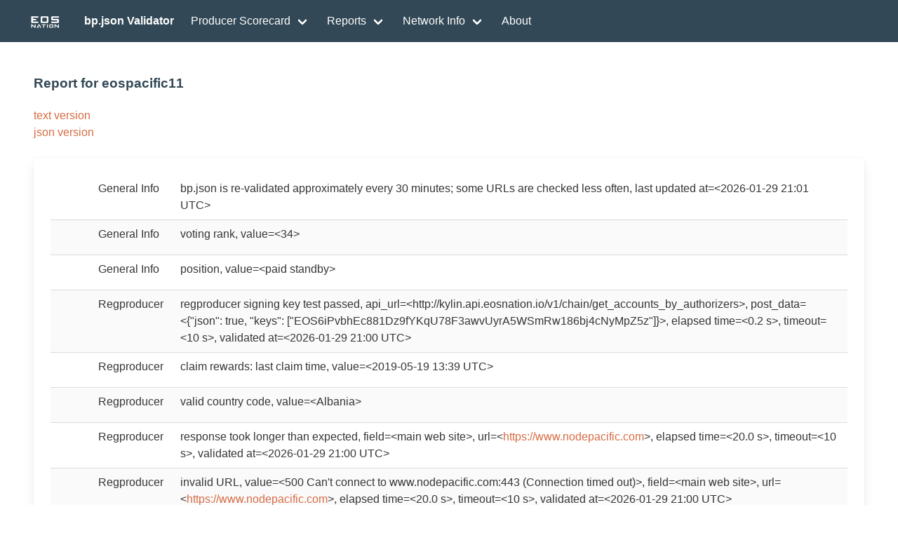

--- FILE ---
content_type: text/html; charset=UTF-8
request_url: https://validate.eosnation.io/kylin/producers/eospacific11.html
body_size: 2357
content:
<!DOCTYPE html>
<html>
<head>
<meta charset="utf-8">
<meta name="viewport" content="width=device-width, initial-scale=1">
<title>Block Producer bp.json Validator: Report for eospacific11</title>
<link rel="stylesheet" href="/res/fa/css/fontawesome.css">
<link rel="stylesheet" href="/res/fa/css/brands.css">
<link rel="stylesheet" href="/res/fa/css/solid.css">
<link rel="stylesheet" href="/res/flags/flag-icon.css">
<link rel="stylesheet" href="/res/eosn.css">
<link rel="stylesheet" href="/res/main.css">
<script type="text/javascript" src="/res/main1.js"></script>
</head>
<body>
<nav class="navbar" role="navigation" aria-label="main navigation">
  <div class="navbar-brand">
    <span class="navbar-item">
      <a class="navbar-item" href="https://eosnation.io">
        <img src="/res/eosn/logo.svg" alt="EOS Nation">
      </a>
    </span>
    <a class="navbar-item has-text-weight-bold" href="/">
      bp.json Validator
    </a>
    <a role="button" class="navbar-burger" data-target="navMenu" aria-label="menu" aria-expanded="false">
      <span aria-hidden="true"></span>
      <span aria-hidden="true"></span>
      <span aria-hidden="true"></span>
    </a>
  </div>
  <div class="navbar-menu" id="navMenu">
   <div class="navbar-item has-dropdown is-hoverable">
    <a class="navbar-link">Producer Scorecard</a>
      <div class="navbar-dropdown">
        <a class="navbar-item" href="/eos/producers/"><img class="navbar-image" src="/res/chains/eos.png" alt=""> Vaulta</a>
        <a class="navbar-item" href="/wax/producers/"><img class="navbar-image" src="/res/chains/wax.png" alt=""> WAX</a>
        <a class="navbar-item" href="/telos/producers/"><img class="navbar-image" src="/res/chains/telos.png" alt=""> Telos</a>
        <a class="navbar-item" href="/jungle4/producers/"><img class="navbar-image" src="/res/chains/jungle4.png" alt=""> Jungle 4 Testnet</a>
        <a class="navbar-item" href="/kylin/producers/"><img class="navbar-image" src="/res/chains/kylin.png" alt=""> Kylin Testnet</a>
        <a class="navbar-item" href="/waxtest/producers/"><img class="navbar-image" src="/res/chains/waxtest.png" alt=""> WAX Testnet</a>
        <a class="navbar-item" href="/telostest/producers/"><img class="navbar-image" src="/res/chains/telostest.png" alt=""> Telos Testnet</a>

      </div>
    </div>
    <div class="navbar-item has-dropdown is-hoverable">
      <a class="navbar-link">Reports</a>
      <div class="navbar-dropdown">
        <a class="navbar-item" href="/eos/reports/"><img class="navbar-image" src="/res/chains/eos.png" alt=""> Vaulta</a>
        <a class="navbar-item" href="/wax/reports/"><img class="navbar-image" src="/res/chains/wax.png" alt=""> WAX</a>
        <a class="navbar-item" href="/telos/reports/"><img class="navbar-image" src="/res/chains/telos.png" alt=""> Telos</a>
        <a class="navbar-item" href="/jungle4/reports/"><img class="navbar-image" src="/res/chains/jungle4.png" alt=""> Jungle 4 Testnet</a>
        <a class="navbar-item" href="/kylin/reports/"><img class="navbar-image" src="/res/chains/kylin.png" alt=""> Kylin Testnet</a>
        <a class="navbar-item" href="/waxtest/reports/"><img class="navbar-image" src="/res/chains/waxtest.png" alt=""> WAX Testnet</a>
        <a class="navbar-item" href="/telostest/reports/"><img class="navbar-image" src="/res/chains/telostest.png" alt=""> Telos Testnet</a>

      </div>
    </div>
    <div class="navbar-item has-dropdown is-hoverable">
      <a class="navbar-link">Network Info</a>
      <div class="navbar-dropdown">
        <a class="navbar-item" href="/eos/info/"><img class="navbar-image" src="/res/chains/eos.png" alt=""> Vaulta</a>
        <a class="navbar-item" href="/wax/info/"><img class="navbar-image" src="/res/chains/wax.png" alt=""> WAX</a>
        <a class="navbar-item" href="/telos/info/"><img class="navbar-image" src="/res/chains/telos.png" alt=""> Telos</a>
        <a class="navbar-item" href="/jungle4/info/"><img class="navbar-image" src="/res/chains/jungle4.png" alt=""> Jungle 4 Testnet</a>
        <a class="navbar-item" href="/kylin/info/"><img class="navbar-image" src="/res/chains/kylin.png" alt=""> Kylin Testnet</a>
        <a class="navbar-item" href="/waxtest/info/"><img class="navbar-image" src="/res/chains/waxtest.png" alt=""> WAX Testnet</a>
        <a class="navbar-item" href="/telostest/info/"><img class="navbar-image" src="/res/chains/telostest.png" alt=""> Telos Testnet</a>

      </div>
    </div>
    <a class="navbar-item" href="/about/">
      About
    </a>
  </div>
</nav>
<section class="section">
<h1 class="title is-1">Report for eospacific11</h1>
<p><a href="../producers/eospacific11.txt">text version</a></p><p><a href="../producers/eospacific11.json">json version</a></p><br>
<div class="card">
<div class="card-content">
<table class="table is-striped">
<tr><td><span title="General Info" class="icon is-medium has-text-info"><i class="fas fa-lg fa-info-circle"></i></span></td><td>General Info</td><td>bp.json is re-validated approximately every 30 minutes; some URLs are checked less often, last updated at=&lt;2026-01-29 21:01 UTC&gt;</td></tr><tr><td><span title="General Info" class="icon is-medium has-text-info"><i class="fas fa-lg fa-info-circle"></i></span></td><td>General Info</td><td>voting rank, value=&lt;34&gt;</td></tr><tr><td><span title="General Info" class="icon is-medium has-text-info"><i class="fas fa-lg fa-info-circle"></i></span></td><td>General Info</td><td>position, value=&lt;paid standby&gt;</td></tr><tr><td><span title="Regproducer" class="icon is-medium has-text-success"><i class="fas fa-lg fa-check-square"></i></span></td><td>Regproducer</td><td>regproducer signing key test passed, api_url=&lt;http://kylin.api.eosnation.io/v1/chain/get_accounts_by_authorizers&gt;, post_data=&lt;{&quot;json&quot;: true, &quot;keys&quot;: [&quot;EOS6iPvbhEc881Dz9fYKqU78F3awvUyrA5WSmRw186bj4cNyMpZ5z&quot;]}&gt;, elapsed time=&lt;0.2 s&gt;, timeout=&lt;10 s&gt;, validated at=&lt;2026-01-29 21:00 UTC&gt;</td></tr><tr><td><span title="Regproducer" class="icon is-medium has-text-warning2"><i class="fas fa-lg fa-exclamation-triangle"></i></span></td><td>Regproducer</td><td>claim rewards: last claim time, value=&lt;2019-05-19 13:39 UTC&gt;</td></tr><tr><td><span title="Regproducer" class="icon is-medium has-text-success"><i class="fas fa-lg fa-check-square"></i></span></td><td>Regproducer</td><td>valid country code, value=&lt;Albania&gt;</td></tr><tr><td><span title="Regproducer" class="icon is-medium has-text-warning2"><i class="fas fa-lg fa-exclamation-triangle"></i></span></td><td>Regproducer</td><td>response took longer than expected, field=&lt;main web site&gt;, url=&lt;<a href="https://www.nodepacific.com">https://www.nodepacific.com</a>&gt;, elapsed time=&lt;20.0 s&gt;, timeout=&lt;10 s&gt;, validated at=&lt;2026-01-29 21:00 UTC&gt;</td></tr><tr><td><span title="Regproducer" class="icon is-medium has-text-danger"><i class="fas fa-lg fa-stop"></i></span></td><td>Regproducer</td><td>invalid URL, value=&lt;500 Can&#39;t connect to www.nodepacific.com:443 (Connection timed out)&gt;, field=&lt;main web site&gt;, url=&lt;<a href="https://www.nodepacific.com">https://www.nodepacific.com</a>&gt;, elapsed time=&lt;20.0 s&gt;, timeout=&lt;10 s&gt;, validated at=&lt;2026-01-29 21:00 UTC&gt;</td></tr><tr><td><span title="Chains.json" class="icon is-medium has-text-warning2"><i class="fas fa-lg fa-exclamation-triangle"></i></span></td><td>Chains.json</td><td>response took longer than expected, field=&lt;chains json&gt;, url=&lt;<a href="https://www.nodepacific.com/chains.json">https://www.nodepacific.com/chains.json</a>&gt;, elapsed time=&lt;20.0 s&gt;, timeout=&lt;10 s&gt;, validated at=&lt;2026-01-29 21:00 UTC&gt;, see=&lt;<a href="https://github.com/eosrio/bp-info-standard">https://github.com/eosrio/bp-info-standard</a>&gt;</td></tr><tr><td><span title="Chains.json" class="icon is-medium has-text-warning2"><i class="fas fa-lg fa-exclamation-triangle"></i></span></td><td>Chains.json</td><td>invalid URL, value=&lt;500 Can&#39;t connect to www.nodepacific.com:443 (Connection timed out)&gt;, field=&lt;chains json&gt;, url=&lt;<a href="https://www.nodepacific.com/chains.json">https://www.nodepacific.com/chains.json</a>&gt;, elapsed time=&lt;20.0 s&gt;, timeout=&lt;10 s&gt;, validated at=&lt;2026-01-29 21:00 UTC&gt;, see=&lt;<a href="https://github.com/eosrio/bp-info-standard">https://github.com/eosrio/bp-info-standard</a>&gt;</td></tr><tr><td><span title="Organization" class="icon is-medium has-text-warning2"><i class="fas fa-lg fa-exclamation-triangle"></i></span></td><td>Organization</td><td>response took longer than expected, field=&lt;BP info JSON URL&gt;, url=&lt;<a href="https://www.nodepacific.com/kylin.json">https://www.nodepacific.com/kylin.json</a>&gt;, elapsed time=&lt;20.0 s&gt;, timeout=&lt;10 s&gt;, validated at=&lt;2026-01-29 21:00 UTC&gt;</td></tr><tr><td><span title="Organization" class="icon is-medium has-text-danger"><i class="fas fa-lg fa-stop"></i></span></td><td>Organization</td><td>invalid URL, value=&lt;500 Can&#39;t connect to www.nodepacific.com:443 (Connection timed out)&gt;, field=&lt;BP info JSON URL&gt;, url=&lt;<a href="https://www.nodepacific.com/kylin.json">https://www.nodepacific.com/kylin.json</a>&gt;, elapsed time=&lt;20.0 s&gt;, timeout=&lt;10 s&gt;, validated at=&lt;2026-01-29 21:00 UTC&gt;</td></tr></table>
</div>
</div>
</section>
<footer class="footer">
<div class="columns is-vcentered">
  <div class="column is-three-fifths">
    Language: en<br>
    Network: Kylin Testnet<br>
    last updated at: 2026-01-29 21:09 UTC<br>
  </div>
  <div class="column">
    <ul class="footer-social">
      <li class="icon is-medium has-background-link icon-social"><a rel="nofollow noopener noreferrer" title="Telegram" aria-label="Telegram" href="https://t.me/EOSNation" target="_blank" class="has-text-grey-lighter"><i class="fa-brands fa-lg fa-telegram"></i></a></li>
      <li class="icon is-medium has-background-link icon-social"><a rel="nofollow noopener noreferrer" title="Email" aria-label="Email" href="mailto:info@eosnation.io" target="_blank" class="has-text-grey-lighter"><i class="fas fa-lg fa-envelope"></i></a></li>
      <li class="icon is-medium has-background-link icon-social"><a rel="nofollow noopener noreferrer" title="Facebook" aria-label="Facebook" href="https://www.facebook.com/EOSNATIONBP/" target="_blank" class="has-text-grey-lighter"><i class="fa-brands fa-lg fa-facebook"></i></a></li>
      <li class="icon is-medium has-background-link icon-social"><a rel="nofollow noopener noreferrer" title="YouTube" aria-label="YouTube" href="https://www.youtube.com/channel/UCXgAY9DyooykrubRXw3xK1g" target="_blank" class="has-text-grey-lighter"><i class="fa-brands fa-lg fa-youtube"></i></a></li>
      <li class="icon is-medium has-background-link icon-social"><a rel="nofollow noopener noreferrer" title="Twitter" aria-label="Twitter" href="https://x.com/pinaxvalidator/" target="_blank" class="has-text-grey-lighter"><i class="fa-brands fa-lg fa-x-twitter"></i></a></li>
      <li class="icon is-medium has-background-link icon-social"><a rel="nofollow noopener noreferrer" title="Instagram" aria-label="Instagram" href="https://www.instagram.com/eos_nation/" target="_blank" class="has-text-grey-lighter"><i class="fa-brands fa-lg fa-instagram"></i></a></li>
      <li class="icon is-medium has-background-link icon-social"><a rel="nofollow noopener noreferrer" title="LinkedIn" aria-label="LinkedIn" href="https://www.linkedin.com/company/eos-nation/" target="_blank" class="has-text-grey-lighter"><i class="fa-brands fa-lg fa-linkedin"></i></a></li>
      <li class="icon is-medium has-background-link icon-social"><a rel="nofollow noopener noreferrer" title="Github" aria-label="Github" href="https://github.com/EOS-Nation" target="_blank" class="has-text-grey-lighter"><i class="fa-brands fa-lg fa-github"></i></a></li>
      <li class="icon is-medium has-background-link icon-social"><a rel="nofollow noopener noreferrer" title="Reddit" aria-label="Reddit" href="https://www.reddit.com/user/EOSNation/" target="_blank" class="has-text-grey-lighter"><i class="fa-brands fa-lg fa-reddit"></i></a></li>
      <li class="icon is-medium has-background-link icon-social"><a rel="nofollow noopener noreferrer" title="Medium" aria-label="Medium" href="https://medium.com/@eosnationbp" target="_blank" class="has-text-grey-lighter"><i class="fa-brands fa-lg fa-medium"></i></a></li>
    </ul>
  </div>
  <div class="column">
    <a href="https://eosnation.io"><img class="footer-logo" src="/res/eosn/logo.svg" alt="EOS Nation"></a>
  </div>
</div>
</footer>
</body>
</html>


--- FILE ---
content_type: text/css; charset=utf-8
request_url: https://validate.eosnation.io/res/flags/flag-icon.css
body_size: 38773
content:
.flag-icon-background {
  background-size: contain;
  background-position: 50%;
  background-repeat: no-repeat;
}
.flag-icon {
  background-size: contain;
  background-position: 50%;
  background-repeat: no-repeat;
  position: relative;
  display: inline-block;
  width: 1.33333333em;
  line-height: 1em;
}
.flag-icon:before {
  content: "\00a0";
}
.flag-icon.flag-icon-squared {
  width: 1em;
}
.flag-icon-ad {
  background-image: url(/res/flags/4x3/ad.svg);
}
.flag-icon-ad.flag-icon-squared {
  background-image: url(/res/flags/1x1/ad.svg);
}
.flag-icon-ae {
  background-image: url(/res/flags/4x3/ae.svg);
}
.flag-icon-ae.flag-icon-squared {
  background-image: url(/res/flags/1x1/ae.svg);
}
.flag-icon-af {
  background-image: url(/res/flags/4x3/af.svg);
}
.flag-icon-af.flag-icon-squared {
  background-image: url(/res/flags/1x1/af.svg);
}
.flag-icon-ag {
  background-image: url(/res/flags/4x3/ag.svg);
}
.flag-icon-ag.flag-icon-squared {
  background-image: url(/res/flags/1x1/ag.svg);
}
.flag-icon-ai {
  background-image: url(/res/flags/4x3/ai.svg);
}
.flag-icon-ai.flag-icon-squared {
  background-image: url(/res/flags/1x1/ai.svg);
}
.flag-icon-al {
  background-image: url(/res/flags/4x3/al.svg);
}
.flag-icon-al.flag-icon-squared {
  background-image: url(/res/flags/1x1/al.svg);
}
.flag-icon-am {
  background-image: url(/res/flags/4x3/am.svg);
}
.flag-icon-am.flag-icon-squared {
  background-image: url(/res/flags/1x1/am.svg);
}
.flag-icon-ao {
  background-image: url(/res/flags/4x3/ao.svg);
}
.flag-icon-ao.flag-icon-squared {
  background-image: url(/res/flags/1x1/ao.svg);
}
.flag-icon-aq {
  background-image: url(/res/flags/4x3/aq.svg);
}
.flag-icon-aq.flag-icon-squared {
  background-image: url(/res/flags/1x1/aq.svg);
}
.flag-icon-ar {
  background-image: url(/res/flags/4x3/ar.svg);
}
.flag-icon-ar.flag-icon-squared {
  background-image: url(/res/flags/1x1/ar.svg);
}
.flag-icon-as {
  background-image: url(/res/flags/4x3/as.svg);
}
.flag-icon-as.flag-icon-squared {
  background-image: url(/res/flags/1x1/as.svg);
}
.flag-icon-at {
  background-image: url(/res/flags/4x3/at.svg);
}
.flag-icon-at.flag-icon-squared {
  background-image: url(/res/flags/1x1/at.svg);
}
.flag-icon-au {
  background-image: url(/res/flags/4x3/au.svg);
}
.flag-icon-au.flag-icon-squared {
  background-image: url(/res/flags/1x1/au.svg);
}
.flag-icon-aw {
  background-image: url(/res/flags/4x3/aw.svg);
}
.flag-icon-aw.flag-icon-squared {
  background-image: url(/res/flags/1x1/aw.svg);
}
.flag-icon-ax {
  background-image: url(/res/flags/4x3/ax.svg);
}
.flag-icon-ax.flag-icon-squared {
  background-image: url(/res/flags/1x1/ax.svg);
}
.flag-icon-az {
  background-image: url(/res/flags/4x3/az.svg);
}
.flag-icon-az.flag-icon-squared {
  background-image: url(/res/flags/1x1/az.svg);
}
.flag-icon-ba {
  background-image: url(/res/flags/4x3/ba.svg);
}
.flag-icon-ba.flag-icon-squared {
  background-image: url(/res/flags/1x1/ba.svg);
}
.flag-icon-bb {
  background-image: url(/res/flags/4x3/bb.svg);
}
.flag-icon-bb.flag-icon-squared {
  background-image: url(/res/flags/1x1/bb.svg);
}
.flag-icon-bd {
  background-image: url(/res/flags/4x3/bd.svg);
}
.flag-icon-bd.flag-icon-squared {
  background-image: url(/res/flags/1x1/bd.svg);
}
.flag-icon-be {
  background-image: url(/res/flags/4x3/be.svg);
}
.flag-icon-be.flag-icon-squared {
  background-image: url(/res/flags/1x1/be.svg);
}
.flag-icon-bf {
  background-image: url(/res/flags/4x3/bf.svg);
}
.flag-icon-bf.flag-icon-squared {
  background-image: url(/res/flags/1x1/bf.svg);
}
.flag-icon-bg {
  background-image: url(/res/flags/4x3/bg.svg);
}
.flag-icon-bg.flag-icon-squared {
  background-image: url(/res/flags/1x1/bg.svg);
}
.flag-icon-bh {
  background-image: url(/res/flags/4x3/bh.svg);
}
.flag-icon-bh.flag-icon-squared {
  background-image: url(/res/flags/1x1/bh.svg);
}
.flag-icon-bi {
  background-image: url(/res/flags/4x3/bi.svg);
}
.flag-icon-bi.flag-icon-squared {
  background-image: url(/res/flags/1x1/bi.svg);
}
.flag-icon-bj {
  background-image: url(/res/flags/4x3/bj.svg);
}
.flag-icon-bj.flag-icon-squared {
  background-image: url(/res/flags/1x1/bj.svg);
}
.flag-icon-bl {
  background-image: url(/res/flags/4x3/bl.svg);
}
.flag-icon-bl.flag-icon-squared {
  background-image: url(/res/flags/1x1/bl.svg);
}
.flag-icon-bm {
  background-image: url(/res/flags/4x3/bm.svg);
}
.flag-icon-bm.flag-icon-squared {
  background-image: url(/res/flags/1x1/bm.svg);
}
.flag-icon-bn {
  background-image: url(/res/flags/4x3/bn.svg);
}
.flag-icon-bn.flag-icon-squared {
  background-image: url(/res/flags/1x1/bn.svg);
}
.flag-icon-bo {
  background-image: url(/res/flags/4x3/bo.svg);
}
.flag-icon-bo.flag-icon-squared {
  background-image: url(/res/flags/1x1/bo.svg);
}
.flag-icon-bq {
  background-image: url(/res/flags/4x3/bq.svg);
}
.flag-icon-bq.flag-icon-squared {
  background-image: url(/res/flags/1x1/bq.svg);
}
.flag-icon-br {
  background-image: url(/res/flags/4x3/br.svg);
}
.flag-icon-br.flag-icon-squared {
  background-image: url(/res/flags/1x1/br.svg);
}
.flag-icon-bs {
  background-image: url(/res/flags/4x3/bs.svg);
}
.flag-icon-bs.flag-icon-squared {
  background-image: url(/res/flags/1x1/bs.svg);
}
.flag-icon-bt {
  background-image: url(/res/flags/4x3/bt.svg);
}
.flag-icon-bt.flag-icon-squared {
  background-image: url(/res/flags/1x1/bt.svg);
}
.flag-icon-bv {
  background-image: url(/res/flags/4x3/bv.svg);
}
.flag-icon-bv.flag-icon-squared {
  background-image: url(/res/flags/1x1/bv.svg);
}
.flag-icon-bw {
  background-image: url(/res/flags/4x3/bw.svg);
}
.flag-icon-bw.flag-icon-squared {
  background-image: url(/res/flags/1x1/bw.svg);
}
.flag-icon-by {
  background-image: url(/res/flags/4x3/by.svg);
}
.flag-icon-by.flag-icon-squared {
  background-image: url(/res/flags/1x1/by.svg);
}
.flag-icon-bz {
  background-image: url(/res/flags/4x3/bz.svg);
}
.flag-icon-bz.flag-icon-squared {
  background-image: url(/res/flags/1x1/bz.svg);
}
.flag-icon-ca {
  background-image: url(/res/flags/4x3/ca.svg);
}
.flag-icon-ca.flag-icon-squared {
  background-image: url(/res/flags/1x1/ca.svg);
}
.flag-icon-cc {
  background-image: url(/res/flags/4x3/cc.svg);
}
.flag-icon-cc.flag-icon-squared {
  background-image: url(/res/flags/1x1/cc.svg);
}
.flag-icon-cd {
  background-image: url(/res/flags/4x3/cd.svg);
}
.flag-icon-cd.flag-icon-squared {
  background-image: url(/res/flags/1x1/cd.svg);
}
.flag-icon-cf {
  background-image: url(/res/flags/4x3/cf.svg);
}
.flag-icon-cf.flag-icon-squared {
  background-image: url(/res/flags/1x1/cf.svg);
}
.flag-icon-cg {
  background-image: url(/res/flags/4x3/cg.svg);
}
.flag-icon-cg.flag-icon-squared {
  background-image: url(/res/flags/1x1/cg.svg);
}
.flag-icon-ch {
  background-image: url(/res/flags/4x3/ch.svg);
}
.flag-icon-ch.flag-icon-squared {
  background-image: url(/res/flags/1x1/ch.svg);
}
.flag-icon-ci {
  background-image: url(/res/flags/4x3/ci.svg);
}
.flag-icon-ci.flag-icon-squared {
  background-image: url(/res/flags/1x1/ci.svg);
}
.flag-icon-ck {
  background-image: url(/res/flags/4x3/ck.svg);
}
.flag-icon-ck.flag-icon-squared {
  background-image: url(/res/flags/1x1/ck.svg);
}
.flag-icon-cl {
  background-image: url(/res/flags/4x3/cl.svg);
}
.flag-icon-cl.flag-icon-squared {
  background-image: url(/res/flags/1x1/cl.svg);
}
.flag-icon-cm {
  background-image: url(/res/flags/4x3/cm.svg);
}
.flag-icon-cm.flag-icon-squared {
  background-image: url(/res/flags/1x1/cm.svg);
}
.flag-icon-cn {
  background-image: url(/res/flags/4x3/cn.svg);
}
.flag-icon-cn.flag-icon-squared {
  background-image: url(/res/flags/1x1/cn.svg);
}
.flag-icon-co {
  background-image: url(/res/flags/4x3/co.svg);
}
.flag-icon-co.flag-icon-squared {
  background-image: url(/res/flags/1x1/co.svg);
}
.flag-icon-cr {
  background-image: url(/res/flags/4x3/cr.svg);
}
.flag-icon-cr.flag-icon-squared {
  background-image: url(/res/flags/1x1/cr.svg);
}
.flag-icon-cu {
  background-image: url(/res/flags/4x3/cu.svg);
}
.flag-icon-cu.flag-icon-squared {
  background-image: url(/res/flags/1x1/cu.svg);
}
.flag-icon-cv {
  background-image: url(/res/flags/4x3/cv.svg);
}
.flag-icon-cv.flag-icon-squared {
  background-image: url(/res/flags/1x1/cv.svg);
}
.flag-icon-cw {
  background-image: url(/res/flags/4x3/cw.svg);
}
.flag-icon-cw.flag-icon-squared {
  background-image: url(/res/flags/1x1/cw.svg);
}
.flag-icon-cx {
  background-image: url(/res/flags/4x3/cx.svg);
}
.flag-icon-cx.flag-icon-squared {
  background-image: url(/res/flags/1x1/cx.svg);
}
.flag-icon-cy {
  background-image: url(/res/flags/4x3/cy.svg);
}
.flag-icon-cy.flag-icon-squared {
  background-image: url(/res/flags/1x1/cy.svg);
}
.flag-icon-cz {
  background-image: url(/res/flags/4x3/cz.svg);
}
.flag-icon-cz.flag-icon-squared {
  background-image: url(/res/flags/1x1/cz.svg);
}
.flag-icon-de {
  background-image: url(/res/flags/4x3/de.svg);
}
.flag-icon-de.flag-icon-squared {
  background-image: url(/res/flags/1x1/de.svg);
}
.flag-icon-dj {
  background-image: url(/res/flags/4x3/dj.svg);
}
.flag-icon-dj.flag-icon-squared {
  background-image: url(/res/flags/1x1/dj.svg);
}
.flag-icon-dk {
  background-image: url(/res/flags/4x3/dk.svg);
}
.flag-icon-dk.flag-icon-squared {
  background-image: url(/res/flags/1x1/dk.svg);
}
.flag-icon-dm {
  background-image: url(/res/flags/4x3/dm.svg);
}
.flag-icon-dm.flag-icon-squared {
  background-image: url(/res/flags/1x1/dm.svg);
}
.flag-icon-do {
  background-image: url(/res/flags/4x3/do.svg);
}
.flag-icon-do.flag-icon-squared {
  background-image: url(/res/flags/1x1/do.svg);
}
.flag-icon-dz {
  background-image: url(/res/flags/4x3/dz.svg);
}
.flag-icon-dz.flag-icon-squared {
  background-image: url(/res/flags/1x1/dz.svg);
}
.flag-icon-ec {
  background-image: url(/res/flags/4x3/ec.svg);
}
.flag-icon-ec.flag-icon-squared {
  background-image: url(/res/flags/1x1/ec.svg);
}
.flag-icon-ee {
  background-image: url(/res/flags/4x3/ee.svg);
}
.flag-icon-ee.flag-icon-squared {
  background-image: url(/res/flags/1x1/ee.svg);
}
.flag-icon-eg {
  background-image: url(/res/flags/4x3/eg.svg);
}
.flag-icon-eg.flag-icon-squared {
  background-image: url(/res/flags/1x1/eg.svg);
}
.flag-icon-eh {
  background-image: url(/res/flags/4x3/eh.svg);
}
.flag-icon-eh.flag-icon-squared {
  background-image: url(/res/flags/1x1/eh.svg);
}
.flag-icon-er {
  background-image: url(/res/flags/4x3/er.svg);
}
.flag-icon-er.flag-icon-squared {
  background-image: url(/res/flags/1x1/er.svg);
}
.flag-icon-es {
  background-image: url(/res/flags/4x3/es.svg);
}
.flag-icon-es.flag-icon-squared {
  background-image: url(/res/flags/1x1/es.svg);
}
.flag-icon-et {
  background-image: url(/res/flags/4x3/et.svg);
}
.flag-icon-et.flag-icon-squared {
  background-image: url(/res/flags/1x1/et.svg);
}
.flag-icon-fi {
  background-image: url(/res/flags/4x3/fi.svg);
}
.flag-icon-fi.flag-icon-squared {
  background-image: url(/res/flags/1x1/fi.svg);
}
.flag-icon-fj {
  background-image: url(/res/flags/4x3/fj.svg);
}
.flag-icon-fj.flag-icon-squared {
  background-image: url(/res/flags/1x1/fj.svg);
}
.flag-icon-fk {
  background-image: url(/res/flags/4x3/fk.svg);
}
.flag-icon-fk.flag-icon-squared {
  background-image: url(/res/flags/1x1/fk.svg);
}
.flag-icon-fm {
  background-image: url(/res/flags/4x3/fm.svg);
}
.flag-icon-fm.flag-icon-squared {
  background-image: url(/res/flags/1x1/fm.svg);
}
.flag-icon-fo {
  background-image: url(/res/flags/4x3/fo.svg);
}
.flag-icon-fo.flag-icon-squared {
  background-image: url(/res/flags/1x1/fo.svg);
}
.flag-icon-fr {
  background-image: url(/res/flags/4x3/fr.svg);
}
.flag-icon-fr.flag-icon-squared {
  background-image: url(/res/flags/1x1/fr.svg);
}
.flag-icon-ga {
  background-image: url(/res/flags/4x3/ga.svg);
}
.flag-icon-ga.flag-icon-squared {
  background-image: url(/res/flags/1x1/ga.svg);
}
.flag-icon-gb {
  background-image: url(/res/flags/4x3/gb.svg);
}
.flag-icon-gb.flag-icon-squared {
  background-image: url(/res/flags/1x1/gb.svg);
}
.flag-icon-gd {
  background-image: url(/res/flags/4x3/gd.svg);
}
.flag-icon-gd.flag-icon-squared {
  background-image: url(/res/flags/1x1/gd.svg);
}
.flag-icon-ge {
  background-image: url(/res/flags/4x3/ge.svg);
}
.flag-icon-ge.flag-icon-squared {
  background-image: url(/res/flags/1x1/ge.svg);
}
.flag-icon-gf {
  background-image: url(/res/flags/4x3/gf.svg);
}
.flag-icon-gf.flag-icon-squared {
  background-image: url(/res/flags/1x1/gf.svg);
}
.flag-icon-gg {
  background-image: url(/res/flags/4x3/gg.svg);
}
.flag-icon-gg.flag-icon-squared {
  background-image: url(/res/flags/1x1/gg.svg);
}
.flag-icon-gh {
  background-image: url(/res/flags/4x3/gh.svg);
}
.flag-icon-gh.flag-icon-squared {
  background-image: url(/res/flags/1x1/gh.svg);
}
.flag-icon-gi {
  background-image: url(/res/flags/4x3/gi.svg);
}
.flag-icon-gi.flag-icon-squared {
  background-image: url(/res/flags/1x1/gi.svg);
}
.flag-icon-gl {
  background-image: url(/res/flags/4x3/gl.svg);
}
.flag-icon-gl.flag-icon-squared {
  background-image: url(/res/flags/1x1/gl.svg);
}
.flag-icon-gm {
  background-image: url(/res/flags/4x3/gm.svg);
}
.flag-icon-gm.flag-icon-squared {
  background-image: url(/res/flags/1x1/gm.svg);
}
.flag-icon-gn {
  background-image: url(/res/flags/4x3/gn.svg);
}
.flag-icon-gn.flag-icon-squared {
  background-image: url(/res/flags/1x1/gn.svg);
}
.flag-icon-gp {
  background-image: url(/res/flags/4x3/gp.svg);
}
.flag-icon-gp.flag-icon-squared {
  background-image: url(/res/flags/1x1/gp.svg);
}
.flag-icon-gq {
  background-image: url(/res/flags/4x3/gq.svg);
}
.flag-icon-gq.flag-icon-squared {
  background-image: url(/res/flags/1x1/gq.svg);
}
.flag-icon-gr {
  background-image: url(/res/flags/4x3/gr.svg);
}
.flag-icon-gr.flag-icon-squared {
  background-image: url(/res/flags/1x1/gr.svg);
}
.flag-icon-gs {
  background-image: url(/res/flags/4x3/gs.svg);
}
.flag-icon-gs.flag-icon-squared {
  background-image: url(/res/flags/1x1/gs.svg);
}
.flag-icon-gt {
  background-image: url(/res/flags/4x3/gt.svg);
}
.flag-icon-gt.flag-icon-squared {
  background-image: url(/res/flags/1x1/gt.svg);
}
.flag-icon-gu {
  background-image: url(/res/flags/4x3/gu.svg);
}
.flag-icon-gu.flag-icon-squared {
  background-image: url(/res/flags/1x1/gu.svg);
}
.flag-icon-gw {
  background-image: url(/res/flags/4x3/gw.svg);
}
.flag-icon-gw.flag-icon-squared {
  background-image: url(/res/flags/1x1/gw.svg);
}
.flag-icon-gy {
  background-image: url(/res/flags/4x3/gy.svg);
}
.flag-icon-gy.flag-icon-squared {
  background-image: url(/res/flags/1x1/gy.svg);
}
.flag-icon-hk {
  background-image: url(/res/flags/4x3/hk.svg);
}
.flag-icon-hk.flag-icon-squared {
  background-image: url(/res/flags/1x1/hk.svg);
}
.flag-icon-hm {
  background-image: url(/res/flags/4x3/hm.svg);
}
.flag-icon-hm.flag-icon-squared {
  background-image: url(/res/flags/1x1/hm.svg);
}
.flag-icon-hn {
  background-image: url(/res/flags/4x3/hn.svg);
}
.flag-icon-hn.flag-icon-squared {
  background-image: url(/res/flags/1x1/hn.svg);
}
.flag-icon-hr {
  background-image: url(/res/flags/4x3/hr.svg);
}
.flag-icon-hr.flag-icon-squared {
  background-image: url(/res/flags/1x1/hr.svg);
}
.flag-icon-ht {
  background-image: url(/res/flags/4x3/ht.svg);
}
.flag-icon-ht.flag-icon-squared {
  background-image: url(/res/flags/1x1/ht.svg);
}
.flag-icon-hu {
  background-image: url(/res/flags/4x3/hu.svg);
}
.flag-icon-hu.flag-icon-squared {
  background-image: url(/res/flags/1x1/hu.svg);
}
.flag-icon-id {
  background-image: url(/res/flags/4x3/id.svg);
}
.flag-icon-id.flag-icon-squared {
  background-image: url(/res/flags/1x1/id.svg);
}
.flag-icon-ie {
  background-image: url(/res/flags/4x3/ie.svg);
}
.flag-icon-ie.flag-icon-squared {
  background-image: url(/res/flags/1x1/ie.svg);
}
.flag-icon-il {
  background-image: url(/res/flags/4x3/il.svg);
}
.flag-icon-il.flag-icon-squared {
  background-image: url(/res/flags/1x1/il.svg);
}
.flag-icon-im {
  background-image: url(/res/flags/4x3/im.svg);
}
.flag-icon-im.flag-icon-squared {
  background-image: url(/res/flags/1x1/im.svg);
}
.flag-icon-in {
  background-image: url(/res/flags/4x3/in.svg);
}
.flag-icon-in.flag-icon-squared {
  background-image: url(/res/flags/1x1/in.svg);
}
.flag-icon-io {
  background-image: url(/res/flags/4x3/io.svg);
}
.flag-icon-io.flag-icon-squared {
  background-image: url(/res/flags/1x1/io.svg);
}
.flag-icon-iq {
  background-image: url(/res/flags/4x3/iq.svg);
}
.flag-icon-iq.flag-icon-squared {
  background-image: url(/res/flags/1x1/iq.svg);
}
.flag-icon-ir {
  background-image: url(/res/flags/4x3/ir.svg);
}
.flag-icon-ir.flag-icon-squared {
  background-image: url(/res/flags/1x1/ir.svg);
}
.flag-icon-is {
  background-image: url(/res/flags/4x3/is.svg);
}
.flag-icon-is.flag-icon-squared {
  background-image: url(/res/flags/1x1/is.svg);
}
.flag-icon-it {
  background-image: url(/res/flags/4x3/it.svg);
}
.flag-icon-it.flag-icon-squared {
  background-image: url(/res/flags/1x1/it.svg);
}
.flag-icon-je {
  background-image: url(/res/flags/4x3/je.svg);
}
.flag-icon-je.flag-icon-squared {
  background-image: url(/res/flags/1x1/je.svg);
}
.flag-icon-jm {
  background-image: url(/res/flags/4x3/jm.svg);
}
.flag-icon-jm.flag-icon-squared {
  background-image: url(/res/flags/1x1/jm.svg);
}
.flag-icon-jo {
  background-image: url(/res/flags/4x3/jo.svg);
}
.flag-icon-jo.flag-icon-squared {
  background-image: url(/res/flags/1x1/jo.svg);
}
.flag-icon-jp {
  background-image: url(/res/flags/4x3/jp.svg);
}
.flag-icon-jp.flag-icon-squared {
  background-image: url(/res/flags/1x1/jp.svg);
}
.flag-icon-ke {
  background-image: url(/res/flags/4x3/ke.svg);
}
.flag-icon-ke.flag-icon-squared {
  background-image: url(/res/flags/1x1/ke.svg);
}
.flag-icon-kg {
  background-image: url(/res/flags/4x3/kg.svg);
}
.flag-icon-kg.flag-icon-squared {
  background-image: url(/res/flags/1x1/kg.svg);
}
.flag-icon-kh {
  background-image: url(/res/flags/4x3/kh.svg);
}
.flag-icon-kh.flag-icon-squared {
  background-image: url(/res/flags/1x1/kh.svg);
}
.flag-icon-ki {
  background-image: url(/res/flags/4x3/ki.svg);
}
.flag-icon-ki.flag-icon-squared {
  background-image: url(/res/flags/1x1/ki.svg);
}
.flag-icon-km {
  background-image: url(/res/flags/4x3/km.svg);
}
.flag-icon-km.flag-icon-squared {
  background-image: url(/res/flags/1x1/km.svg);
}
.flag-icon-kn {
  background-image: url(/res/flags/4x3/kn.svg);
}
.flag-icon-kn.flag-icon-squared {
  background-image: url(/res/flags/1x1/kn.svg);
}
.flag-icon-kp {
  background-image: url(/res/flags/4x3/kp.svg);
}
.flag-icon-kp.flag-icon-squared {
  background-image: url(/res/flags/1x1/kp.svg);
}
.flag-icon-kr {
  background-image: url(/res/flags/4x3/kr.svg);
}
.flag-icon-kr.flag-icon-squared {
  background-image: url(/res/flags/1x1/kr.svg);
}
.flag-icon-kw {
  background-image: url(/res/flags/4x3/kw.svg);
}
.flag-icon-kw.flag-icon-squared {
  background-image: url(/res/flags/1x1/kw.svg);
}
.flag-icon-ky {
  background-image: url(/res/flags/4x3/ky.svg);
}
.flag-icon-ky.flag-icon-squared {
  background-image: url(/res/flags/1x1/ky.svg);
}
.flag-icon-kz {
  background-image: url(/res/flags/4x3/kz.svg);
}
.flag-icon-kz.flag-icon-squared {
  background-image: url(/res/flags/1x1/kz.svg);
}
.flag-icon-la {
  background-image: url(/res/flags/4x3/la.svg);
}
.flag-icon-la.flag-icon-squared {
  background-image: url(/res/flags/1x1/la.svg);
}
.flag-icon-lb {
  background-image: url(/res/flags/4x3/lb.svg);
}
.flag-icon-lb.flag-icon-squared {
  background-image: url(/res/flags/1x1/lb.svg);
}
.flag-icon-lc {
  background-image: url(/res/flags/4x3/lc.svg);
}
.flag-icon-lc.flag-icon-squared {
  background-image: url(/res/flags/1x1/lc.svg);
}
.flag-icon-li {
  background-image: url(/res/flags/4x3/li.svg);
}
.flag-icon-li.flag-icon-squared {
  background-image: url(/res/flags/1x1/li.svg);
}
.flag-icon-lk {
  background-image: url(/res/flags/4x3/lk.svg);
}
.flag-icon-lk.flag-icon-squared {
  background-image: url(/res/flags/1x1/lk.svg);
}
.flag-icon-lr {
  background-image: url(/res/flags/4x3/lr.svg);
}
.flag-icon-lr.flag-icon-squared {
  background-image: url(/res/flags/1x1/lr.svg);
}
.flag-icon-ls {
  background-image: url(/res/flags/4x3/ls.svg);
}
.flag-icon-ls.flag-icon-squared {
  background-image: url(/res/flags/1x1/ls.svg);
}
.flag-icon-lt {
  background-image: url(/res/flags/4x3/lt.svg);
}
.flag-icon-lt.flag-icon-squared {
  background-image: url(/res/flags/1x1/lt.svg);
}
.flag-icon-lu {
  background-image: url(/res/flags/4x3/lu.svg);
}
.flag-icon-lu.flag-icon-squared {
  background-image: url(/res/flags/1x1/lu.svg);
}
.flag-icon-lv {
  background-image: url(/res/flags/4x3/lv.svg);
}
.flag-icon-lv.flag-icon-squared {
  background-image: url(/res/flags/1x1/lv.svg);
}
.flag-icon-ly {
  background-image: url(/res/flags/4x3/ly.svg);
}
.flag-icon-ly.flag-icon-squared {
  background-image: url(/res/flags/1x1/ly.svg);
}
.flag-icon-ma {
  background-image: url(/res/flags/4x3/ma.svg);
}
.flag-icon-ma.flag-icon-squared {
  background-image: url(/res/flags/1x1/ma.svg);
}
.flag-icon-mc {
  background-image: url(/res/flags/4x3/mc.svg);
}
.flag-icon-mc.flag-icon-squared {
  background-image: url(/res/flags/1x1/mc.svg);
}
.flag-icon-md {
  background-image: url(/res/flags/4x3/md.svg);
}
.flag-icon-md.flag-icon-squared {
  background-image: url(/res/flags/1x1/md.svg);
}
.flag-icon-me {
  background-image: url(/res/flags/4x3/me.svg);
}
.flag-icon-me.flag-icon-squared {
  background-image: url(/res/flags/1x1/me.svg);
}
.flag-icon-mf {
  background-image: url(/res/flags/4x3/mf.svg);
}
.flag-icon-mf.flag-icon-squared {
  background-image: url(/res/flags/1x1/mf.svg);
}
.flag-icon-mg {
  background-image: url(/res/flags/4x3/mg.svg);
}
.flag-icon-mg.flag-icon-squared {
  background-image: url(/res/flags/1x1/mg.svg);
}
.flag-icon-mh {
  background-image: url(/res/flags/4x3/mh.svg);
}
.flag-icon-mh.flag-icon-squared {
  background-image: url(/res/flags/1x1/mh.svg);
}
.flag-icon-mk {
  background-image: url(/res/flags/4x3/mk.svg);
}
.flag-icon-mk.flag-icon-squared {
  background-image: url(/res/flags/1x1/mk.svg);
}
.flag-icon-ml {
  background-image: url(/res/flags/4x3/ml.svg);
}
.flag-icon-ml.flag-icon-squared {
  background-image: url(/res/flags/1x1/ml.svg);
}
.flag-icon-mm {
  background-image: url(/res/flags/4x3/mm.svg);
}
.flag-icon-mm.flag-icon-squared {
  background-image: url(/res/flags/1x1/mm.svg);
}
.flag-icon-mn {
  background-image: url(/res/flags/4x3/mn.svg);
}
.flag-icon-mn.flag-icon-squared {
  background-image: url(/res/flags/1x1/mn.svg);
}
.flag-icon-mo {
  background-image: url(/res/flags/4x3/mo.svg);
}
.flag-icon-mo.flag-icon-squared {
  background-image: url(/res/flags/1x1/mo.svg);
}
.flag-icon-mp {
  background-image: url(/res/flags/4x3/mp.svg);
}
.flag-icon-mp.flag-icon-squared {
  background-image: url(/res/flags/1x1/mp.svg);
}
.flag-icon-mq {
  background-image: url(/res/flags/4x3/mq.svg);
}
.flag-icon-mq.flag-icon-squared {
  background-image: url(/res/flags/1x1/mq.svg);
}
.flag-icon-mr {
  background-image: url(/res/flags/4x3/mr.svg);
}
.flag-icon-mr.flag-icon-squared {
  background-image: url(/res/flags/1x1/mr.svg);
}
.flag-icon-ms {
  background-image: url(/res/flags/4x3/ms.svg);
}
.flag-icon-ms.flag-icon-squared {
  background-image: url(/res/flags/1x1/ms.svg);
}
.flag-icon-mt {
  background-image: url(/res/flags/4x3/mt.svg);
}
.flag-icon-mt.flag-icon-squared {
  background-image: url(/res/flags/1x1/mt.svg);
}
.flag-icon-mu {
  background-image: url(/res/flags/4x3/mu.svg);
}
.flag-icon-mu.flag-icon-squared {
  background-image: url(/res/flags/1x1/mu.svg);
}
.flag-icon-mv {
  background-image: url(/res/flags/4x3/mv.svg);
}
.flag-icon-mv.flag-icon-squared {
  background-image: url(/res/flags/1x1/mv.svg);
}
.flag-icon-mw {
  background-image: url(/res/flags/4x3/mw.svg);
}
.flag-icon-mw.flag-icon-squared {
  background-image: url(/res/flags/1x1/mw.svg);
}
.flag-icon-mx {
  background-image: url(/res/flags/4x3/mx.svg);
}
.flag-icon-mx.flag-icon-squared {
  background-image: url(/res/flags/1x1/mx.svg);
}
.flag-icon-my {
  background-image: url(/res/flags/4x3/my.svg);
}
.flag-icon-my.flag-icon-squared {
  background-image: url(/res/flags/1x1/my.svg);
}
.flag-icon-mz {
  background-image: url(/res/flags/4x3/mz.svg);
}
.flag-icon-mz.flag-icon-squared {
  background-image: url(/res/flags/1x1/mz.svg);
}
.flag-icon-na {
  background-image: url(/res/flags/4x3/na.svg);
}
.flag-icon-na.flag-icon-squared {
  background-image: url(/res/flags/1x1/na.svg);
}
.flag-icon-nc {
  background-image: url(/res/flags/4x3/nc.svg);
}
.flag-icon-nc.flag-icon-squared {
  background-image: url(/res/flags/1x1/nc.svg);
}
.flag-icon-ne {
  background-image: url(/res/flags/4x3/ne.svg);
}
.flag-icon-ne.flag-icon-squared {
  background-image: url(/res/flags/1x1/ne.svg);
}
.flag-icon-nf {
  background-image: url(/res/flags/4x3/nf.svg);
}
.flag-icon-nf.flag-icon-squared {
  background-image: url(/res/flags/1x1/nf.svg);
}
.flag-icon-ng {
  background-image: url(/res/flags/4x3/ng.svg);
}
.flag-icon-ng.flag-icon-squared {
  background-image: url(/res/flags/1x1/ng.svg);
}
.flag-icon-ni {
  background-image: url(/res/flags/4x3/ni.svg);
}
.flag-icon-ni.flag-icon-squared {
  background-image: url(/res/flags/1x1/ni.svg);
}
.flag-icon-nl {
  background-image: url(/res/flags/4x3/nl.svg);
}
.flag-icon-nl.flag-icon-squared {
  background-image: url(/res/flags/1x1/nl.svg);
}
.flag-icon-no {
  background-image: url(/res/flags/4x3/no.svg);
}
.flag-icon-no.flag-icon-squared {
  background-image: url(/res/flags/1x1/no.svg);
}
.flag-icon-np {
  background-image: url(/res/flags/4x3/np.svg);
}
.flag-icon-np.flag-icon-squared {
  background-image: url(/res/flags/1x1/np.svg);
}
.flag-icon-nr {
  background-image: url(/res/flags/4x3/nr.svg);
}
.flag-icon-nr.flag-icon-squared {
  background-image: url(/res/flags/1x1/nr.svg);
}
.flag-icon-nu {
  background-image: url(/res/flags/4x3/nu.svg);
}
.flag-icon-nu.flag-icon-squared {
  background-image: url(/res/flags/1x1/nu.svg);
}
.flag-icon-nz {
  background-image: url(/res/flags/4x3/nz.svg);
}
.flag-icon-nz.flag-icon-squared {
  background-image: url(/res/flags/1x1/nz.svg);
}
.flag-icon-om {
  background-image: url(/res/flags/4x3/om.svg);
}
.flag-icon-om.flag-icon-squared {
  background-image: url(/res/flags/1x1/om.svg);
}
.flag-icon-pa {
  background-image: url(/res/flags/4x3/pa.svg);
}
.flag-icon-pa.flag-icon-squared {
  background-image: url(/res/flags/1x1/pa.svg);
}
.flag-icon-pe {
  background-image: url(/res/flags/4x3/pe.svg);
}
.flag-icon-pe.flag-icon-squared {
  background-image: url(/res/flags/1x1/pe.svg);
}
.flag-icon-pf {
  background-image: url(/res/flags/4x3/pf.svg);
}
.flag-icon-pf.flag-icon-squared {
  background-image: url(/res/flags/1x1/pf.svg);
}
.flag-icon-pg {
  background-image: url(/res/flags/4x3/pg.svg);
}
.flag-icon-pg.flag-icon-squared {
  background-image: url(/res/flags/1x1/pg.svg);
}
.flag-icon-ph {
  background-image: url(/res/flags/4x3/ph.svg);
}
.flag-icon-ph.flag-icon-squared {
  background-image: url(/res/flags/1x1/ph.svg);
}
.flag-icon-pk {
  background-image: url(/res/flags/4x3/pk.svg);
}
.flag-icon-pk.flag-icon-squared {
  background-image: url(/res/flags/1x1/pk.svg);
}
.flag-icon-pl {
  background-image: url(/res/flags/4x3/pl.svg);
}
.flag-icon-pl.flag-icon-squared {
  background-image: url(/res/flags/1x1/pl.svg);
}
.flag-icon-pm {
  background-image: url(/res/flags/4x3/pm.svg);
}
.flag-icon-pm.flag-icon-squared {
  background-image: url(/res/flags/1x1/pm.svg);
}
.flag-icon-pn {
  background-image: url(/res/flags/4x3/pn.svg);
}
.flag-icon-pn.flag-icon-squared {
  background-image: url(/res/flags/1x1/pn.svg);
}
.flag-icon-pr {
  background-image: url(/res/flags/4x3/pr.svg);
}
.flag-icon-pr.flag-icon-squared {
  background-image: url(/res/flags/1x1/pr.svg);
}
.flag-icon-ps {
  background-image: url(/res/flags/4x3/ps.svg);
}
.flag-icon-ps.flag-icon-squared {
  background-image: url(/res/flags/1x1/ps.svg);
}
.flag-icon-pt {
  background-image: url(/res/flags/4x3/pt.svg);
}
.flag-icon-pt.flag-icon-squared {
  background-image: url(/res/flags/1x1/pt.svg);
}
.flag-icon-pw {
  background-image: url(/res/flags/4x3/pw.svg);
}
.flag-icon-pw.flag-icon-squared {
  background-image: url(/res/flags/1x1/pw.svg);
}
.flag-icon-py {
  background-image: url(/res/flags/4x3/py.svg);
}
.flag-icon-py.flag-icon-squared {
  background-image: url(/res/flags/1x1/py.svg);
}
.flag-icon-qa {
  background-image: url(/res/flags/4x3/qa.svg);
}
.flag-icon-qa.flag-icon-squared {
  background-image: url(/res/flags/1x1/qa.svg);
}
.flag-icon-re {
  background-image: url(/res/flags/4x3/re.svg);
}
.flag-icon-re.flag-icon-squared {
  background-image: url(/res/flags/1x1/re.svg);
}
.flag-icon-ro {
  background-image: url(/res/flags/4x3/ro.svg);
}
.flag-icon-ro.flag-icon-squared {
  background-image: url(/res/flags/1x1/ro.svg);
}
.flag-icon-rs {
  background-image: url(/res/flags/4x3/rs.svg);
}
.flag-icon-rs.flag-icon-squared {
  background-image: url(/res/flags/1x1/rs.svg);
}
.flag-icon-ru {
  background-image: url(/res/flags/4x3/ru.svg);
}
.flag-icon-ru.flag-icon-squared {
  background-image: url(/res/flags/1x1/ru.svg);
}
.flag-icon-rw {
  background-image: url(/res/flags/4x3/rw.svg);
}
.flag-icon-rw.flag-icon-squared {
  background-image: url(/res/flags/1x1/rw.svg);
}
.flag-icon-sa {
  background-image: url(/res/flags/4x3/sa.svg);
}
.flag-icon-sa.flag-icon-squared {
  background-image: url(/res/flags/1x1/sa.svg);
}
.flag-icon-sb {
  background-image: url(/res/flags/4x3/sb.svg);
}
.flag-icon-sb.flag-icon-squared {
  background-image: url(/res/flags/1x1/sb.svg);
}
.flag-icon-sc {
  background-image: url(/res/flags/4x3/sc.svg);
}
.flag-icon-sc.flag-icon-squared {
  background-image: url(/res/flags/1x1/sc.svg);
}
.flag-icon-sd {
  background-image: url(/res/flags/4x3/sd.svg);
}
.flag-icon-sd.flag-icon-squared {
  background-image: url(/res/flags/1x1/sd.svg);
}
.flag-icon-se {
  background-image: url(/res/flags/4x3/se.svg);
}
.flag-icon-se.flag-icon-squared {
  background-image: url(/res/flags/1x1/se.svg);
}
.flag-icon-sg {
  background-image: url(/res/flags/4x3/sg.svg);
}
.flag-icon-sg.flag-icon-squared {
  background-image: url(/res/flags/1x1/sg.svg);
}
.flag-icon-sh {
  background-image: url(/res/flags/4x3/sh.svg);
}
.flag-icon-sh.flag-icon-squared {
  background-image: url(/res/flags/1x1/sh.svg);
}
.flag-icon-si {
  background-image: url(/res/flags/4x3/si.svg);
}
.flag-icon-si.flag-icon-squared {
  background-image: url(/res/flags/1x1/si.svg);
}
.flag-icon-sj {
  background-image: url(/res/flags/4x3/sj.svg);
}
.flag-icon-sj.flag-icon-squared {
  background-image: url(/res/flags/1x1/sj.svg);
}
.flag-icon-sk {
  background-image: url(/res/flags/4x3/sk.svg);
}
.flag-icon-sk.flag-icon-squared {
  background-image: url(/res/flags/1x1/sk.svg);
}
.flag-icon-sl {
  background-image: url(/res/flags/4x3/sl.svg);
}
.flag-icon-sl.flag-icon-squared {
  background-image: url(/res/flags/1x1/sl.svg);
}
.flag-icon-sm {
  background-image: url(/res/flags/4x3/sm.svg);
}
.flag-icon-sm.flag-icon-squared {
  background-image: url(/res/flags/1x1/sm.svg);
}
.flag-icon-sn {
  background-image: url(/res/flags/4x3/sn.svg);
}
.flag-icon-sn.flag-icon-squared {
  background-image: url(/res/flags/1x1/sn.svg);
}
.flag-icon-so {
  background-image: url(/res/flags/4x3/so.svg);
}
.flag-icon-so.flag-icon-squared {
  background-image: url(/res/flags/1x1/so.svg);
}
.flag-icon-sr {
  background-image: url(/res/flags/4x3/sr.svg);
}
.flag-icon-sr.flag-icon-squared {
  background-image: url(/res/flags/1x1/sr.svg);
}
.flag-icon-ss {
  background-image: url(/res/flags/4x3/ss.svg);
}
.flag-icon-ss.flag-icon-squared {
  background-image: url(/res/flags/1x1/ss.svg);
}
.flag-icon-st {
  background-image: url(/res/flags/4x3/st.svg);
}
.flag-icon-st.flag-icon-squared {
  background-image: url(/res/flags/1x1/st.svg);
}
.flag-icon-sv {
  background-image: url(/res/flags/4x3/sv.svg);
}
.flag-icon-sv.flag-icon-squared {
  background-image: url(/res/flags/1x1/sv.svg);
}
.flag-icon-sx {
  background-image: url(/res/flags/4x3/sx.svg);
}
.flag-icon-sx.flag-icon-squared {
  background-image: url(/res/flags/1x1/sx.svg);
}
.flag-icon-sy {
  background-image: url(/res/flags/4x3/sy.svg);
}
.flag-icon-sy.flag-icon-squared {
  background-image: url(/res/flags/1x1/sy.svg);
}
.flag-icon-sz {
  background-image: url(/res/flags/4x3/sz.svg);
}
.flag-icon-sz.flag-icon-squared {
  background-image: url(/res/flags/1x1/sz.svg);
}
.flag-icon-tc {
  background-image: url(/res/flags/4x3/tc.svg);
}
.flag-icon-tc.flag-icon-squared {
  background-image: url(/res/flags/1x1/tc.svg);
}
.flag-icon-td {
  background-image: url(/res/flags/4x3/td.svg);
}
.flag-icon-td.flag-icon-squared {
  background-image: url(/res/flags/1x1/td.svg);
}
.flag-icon-tf {
  background-image: url(/res/flags/4x3/tf.svg);
}
.flag-icon-tf.flag-icon-squared {
  background-image: url(/res/flags/1x1/tf.svg);
}
.flag-icon-tg {
  background-image: url(/res/flags/4x3/tg.svg);
}
.flag-icon-tg.flag-icon-squared {
  background-image: url(/res/flags/1x1/tg.svg);
}
.flag-icon-th {
  background-image: url(/res/flags/4x3/th.svg);
}
.flag-icon-th.flag-icon-squared {
  background-image: url(/res/flags/1x1/th.svg);
}
.flag-icon-tj {
  background-image: url(/res/flags/4x3/tj.svg);
}
.flag-icon-tj.flag-icon-squared {
  background-image: url(/res/flags/1x1/tj.svg);
}
.flag-icon-tk {
  background-image: url(/res/flags/4x3/tk.svg);
}
.flag-icon-tk.flag-icon-squared {
  background-image: url(/res/flags/1x1/tk.svg);
}
.flag-icon-tl {
  background-image: url(/res/flags/4x3/tl.svg);
}
.flag-icon-tl.flag-icon-squared {
  background-image: url(/res/flags/1x1/tl.svg);
}
.flag-icon-tm {
  background-image: url(/res/flags/4x3/tm.svg);
}
.flag-icon-tm.flag-icon-squared {
  background-image: url(/res/flags/1x1/tm.svg);
}
.flag-icon-tn {
  background-image: url(/res/flags/4x3/tn.svg);
}
.flag-icon-tn.flag-icon-squared {
  background-image: url(/res/flags/1x1/tn.svg);
}
.flag-icon-to {
  background-image: url(/res/flags/4x3/to.svg);
}
.flag-icon-to.flag-icon-squared {
  background-image: url(/res/flags/1x1/to.svg);
}
.flag-icon-tr {
  background-image: url(/res/flags/4x3/tr.svg);
}
.flag-icon-tr.flag-icon-squared {
  background-image: url(/res/flags/1x1/tr.svg);
}
.flag-icon-tt {
  background-image: url(/res/flags/4x3/tt.svg);
}
.flag-icon-tt.flag-icon-squared {
  background-image: url(/res/flags/1x1/tt.svg);
}
.flag-icon-tv {
  background-image: url(/res/flags/4x3/tv.svg);
}
.flag-icon-tv.flag-icon-squared {
  background-image: url(/res/flags/1x1/tv.svg);
}
.flag-icon-tw {
  background-image: url(/res/flags/4x3/tw.svg);
}
.flag-icon-tw.flag-icon-squared {
  background-image: url(/res/flags/1x1/tw.svg);
}
.flag-icon-tz {
  background-image: url(/res/flags/4x3/tz.svg);
}
.flag-icon-tz.flag-icon-squared {
  background-image: url(/res/flags/1x1/tz.svg);
}
.flag-icon-ua {
  background-image: url(/res/flags/4x3/ua.svg);
}
.flag-icon-ua.flag-icon-squared {
  background-image: url(/res/flags/1x1/ua.svg);
}
.flag-icon-ug {
  background-image: url(/res/flags/4x3/ug.svg);
}
.flag-icon-ug.flag-icon-squared {
  background-image: url(/res/flags/1x1/ug.svg);
}
.flag-icon-um {
  background-image: url(/res/flags/4x3/um.svg);
}
.flag-icon-um.flag-icon-squared {
  background-image: url(/res/flags/1x1/um.svg);
}
.flag-icon-us {
  background-image: url(/res/flags/4x3/us.svg);
}
.flag-icon-us.flag-icon-squared {
  background-image: url(/res/flags/1x1/us.svg);
}
.flag-icon-uy {
  background-image: url(/res/flags/4x3/uy.svg);
}
.flag-icon-uy.flag-icon-squared {
  background-image: url(/res/flags/1x1/uy.svg);
}
.flag-icon-uz {
  background-image: url(/res/flags/4x3/uz.svg);
}
.flag-icon-uz.flag-icon-squared {
  background-image: url(/res/flags/1x1/uz.svg);
}
.flag-icon-va {
  background-image: url(/res/flags/4x3/va.svg);
}
.flag-icon-va.flag-icon-squared {
  background-image: url(/res/flags/1x1/va.svg);
}
.flag-icon-vc {
  background-image: url(/res/flags/4x3/vc.svg);
}
.flag-icon-vc.flag-icon-squared {
  background-image: url(/res/flags/1x1/vc.svg);
}
.flag-icon-ve {
  background-image: url(/res/flags/4x3/ve.svg);
}
.flag-icon-ve.flag-icon-squared {
  background-image: url(/res/flags/1x1/ve.svg);
}
.flag-icon-vg {
  background-image: url(/res/flags/4x3/vg.svg);
}
.flag-icon-vg.flag-icon-squared {
  background-image: url(/res/flags/1x1/vg.svg);
}
.flag-icon-vi {
  background-image: url(/res/flags/4x3/vi.svg);
}
.flag-icon-vi.flag-icon-squared {
  background-image: url(/res/flags/1x1/vi.svg);
}
.flag-icon-vn {
  background-image: url(/res/flags/4x3/vn.svg);
}
.flag-icon-vn.flag-icon-squared {
  background-image: url(/res/flags/1x1/vn.svg);
}
.flag-icon-vu {
  background-image: url(/res/flags/4x3/vu.svg);
}
.flag-icon-vu.flag-icon-squared {
  background-image: url(/res/flags/1x1/vu.svg);
}
.flag-icon-wf {
  background-image: url(/res/flags/4x3/wf.svg);
}
.flag-icon-wf.flag-icon-squared {
  background-image: url(/res/flags/1x1/wf.svg);
}
.flag-icon-ws {
  background-image: url(/res/flags/4x3/ws.svg);
}
.flag-icon-ws.flag-icon-squared {
  background-image: url(/res/flags/1x1/ws.svg);
}
.flag-icon-ye {
  background-image: url(/res/flags/4x3/ye.svg);
}
.flag-icon-ye.flag-icon-squared {
  background-image: url(/res/flags/1x1/ye.svg);
}
.flag-icon-yt {
  background-image: url(/res/flags/4x3/yt.svg);
}
.flag-icon-yt.flag-icon-squared {
  background-image: url(/res/flags/1x1/yt.svg);
}
.flag-icon-za {
  background-image: url(/res/flags/4x3/za.svg);
}
.flag-icon-za.flag-icon-squared {
  background-image: url(/res/flags/1x1/za.svg);
}
.flag-icon-zm {
  background-image: url(/res/flags/4x3/zm.svg);
}
.flag-icon-zm.flag-icon-squared {
  background-image: url(/res/flags/1x1/zm.svg);
}
.flag-icon-zw {
  background-image: url(/res/flags/4x3/zw.svg);
}
.flag-icon-zw.flag-icon-squared {
  background-image: url(/res/flags/1x1/zw.svg);
}
.flag-icon-es-ct {
  background-image: url(/res/flags/4x3/es-ct.svg);
}
.flag-icon-es-ct.flag-icon-squared {
  background-image: url(/res/flags/1x1/es-ct.svg);
}
.flag-icon-eu {
  background-image: url(/res/flags/4x3/eu.svg);
}
.flag-icon-eu.flag-icon-squared {
  background-image: url(/res/flags/1x1/eu.svg);
}
.flag-icon-gb-eng {
  background-image: url(/res/flags/4x3/gb-eng.svg);
}
.flag-icon-gb-eng.flag-icon-squared {
  background-image: url(/res/flags/1x1/gb-eng.svg);
}
.flag-icon-gb-nir {
  background-image: url(/res/flags/4x3/gb-nir.svg);
}
.flag-icon-gb-nir.flag-icon-squared {
  background-image: url(/res/flags/1x1/gb-nir.svg);
}
.flag-icon-gb-sct {
  background-image: url(/res/flags/4x3/gb-sct.svg);
}
.flag-icon-gb-sct.flag-icon-squared {
  background-image: url(/res/flags/1x1/gb-sct.svg);
}
.flag-icon-gb-wls {
  background-image: url(/res/flags/4x3/gb-wls.svg);
}
.flag-icon-gb-wls.flag-icon-squared {
  background-image: url(/res/flags/1x1/gb-wls.svg);
}
.flag-icon-un {
  background-image: url(/res/flags/4x3/un.svg);
}
.flag-icon-un.flag-icon-squared {
  background-image: url(/res/flags/1x1/un.svg);
}


--- FILE ---
content_type: text/css; charset=utf-8
request_url: https://validate.eosnation.io/res/eosn.css
body_size: 261466
content:
/*! bulma.io v0.9.4 | MIT License | github.com/jgthms/bulma */
/* Bulma Utilities */
.pagination-previous,
.pagination-next,
.pagination-link,
.pagination-ellipsis, .file-cta,
.file-name, .select select, .textarea, .input, .button {
  -moz-appearance: none;
  -webkit-appearance: none;
  align-items: center;
  border: 1px solid transparent;
  border-radius: 4px;
  box-shadow: none;
  display: inline-flex;
  font-size: 1rem;
  height: 2.5em;
  justify-content: flex-start;
  line-height: 1.5;
  padding-bottom: calc(0.5em - 1px);
  padding-left: calc(0.75em - 1px);
  padding-right: calc(0.75em - 1px);
  padding-top: calc(0.5em - 1px);
  position: relative;
  vertical-align: top; }
  .pagination-previous:focus,
  .pagination-next:focus,
  .pagination-link:focus,
  .pagination-ellipsis:focus, .file-cta:focus,
  .file-name:focus, .select select:focus, .textarea:focus, .input:focus, .button:focus, .is-focused.pagination-previous,
  .is-focused.pagination-next,
  .is-focused.pagination-link,
  .is-focused.pagination-ellipsis, .is-focused.file-cta,
  .is-focused.file-name, .select select.is-focused, .is-focused.textarea, .is-focused.input, .is-focused.button, .pagination-previous:active,
  .pagination-next:active,
  .pagination-link:active,
  .pagination-ellipsis:active, .file-cta:active,
  .file-name:active, .select select:active, .textarea:active, .input:active, .button:active, .is-active.pagination-previous,
  .is-active.pagination-next,
  .is-active.pagination-link,
  .is-active.pagination-ellipsis, .is-active.file-cta,
  .is-active.file-name, .select select.is-active, .is-active.textarea, .is-active.input, .is-active.button {
    outline: none; }
  [disabled].pagination-previous,
  [disabled].pagination-next,
  [disabled].pagination-link,
  [disabled].pagination-ellipsis, [disabled].file-cta,
  [disabled].file-name, .select select[disabled], [disabled].textarea, [disabled].input, [disabled].button, fieldset[disabled] .pagination-previous,
  fieldset[disabled] .pagination-next,
  fieldset[disabled] .pagination-link,
  fieldset[disabled] .pagination-ellipsis, fieldset[disabled] .file-cta,
  fieldset[disabled] .file-name, fieldset[disabled] .select select, .select fieldset[disabled] select, fieldset[disabled] .textarea, fieldset[disabled] .input, fieldset[disabled] .button {
    cursor: not-allowed; }

.is-unselectable, .tabs, .pagination-previous,
.pagination-next,
.pagination-link,
.pagination-ellipsis, .breadcrumb, .file, .button {
  -webkit-touch-callout: none;
  -webkit-user-select: none;
  -moz-user-select: none;
  -ms-user-select: none;
  user-select: none; }

.navbar-link:not(.is-arrowless)::after, .select:not(.is-multiple):not(.is-loading)::after {
  border: 3px solid transparent;
  border-radius: 2px;
  border-right: 0;
  border-top: 0;
  content: " ";
  display: block;
  height: 0.625em;
  margin-top: -0.4375em;
  pointer-events: none;
  position: absolute;
  top: 50%;
  transform: rotate(-45deg);
  transform-origin: center;
  width: 0.625em; }

.tabs:not(:last-child), .pagination:not(:last-child), .message:not(:last-child), .level:not(:last-child), .breadcrumb:not(:last-child), .block:not(:last-child), .title:not(:last-child),
.subtitle:not(:last-child), .table-container:not(:last-child), .table:not(:last-child), .progress:not(:last-child), .notification:not(:last-child), .content:not(:last-child), .box:not(:last-child) {
  margin-bottom: 1.5rem; }

.modal-close, .delete {
  -webkit-touch-callout: none;
  -webkit-user-select: none;
  -moz-user-select: none;
  -ms-user-select: none;
  user-select: none;
  -moz-appearance: none;
  -webkit-appearance: none;
  background-color: rgba(10, 10, 10, 0.2);
  border: none;
  border-radius: 9999px;
  cursor: pointer;
  pointer-events: auto;
  display: inline-block;
  flex-grow: 0;
  flex-shrink: 0;
  font-size: 0;
  height: 20px;
  max-height: 20px;
  max-width: 20px;
  min-height: 20px;
  min-width: 20px;
  outline: none;
  position: relative;
  vertical-align: top;
  width: 20px; }
  .modal-close::before, .delete::before, .modal-close::after, .delete::after {
    background-color: white;
    content: "";
    display: block;
    left: 50%;
    position: absolute;
    top: 50%;
    transform: translateX(-50%) translateY(-50%) rotate(45deg);
    transform-origin: center center; }
  .modal-close::before, .delete::before {
    height: 2px;
    width: 50%; }
  .modal-close::after, .delete::after {
    height: 50%;
    width: 2px; }
  .modal-close:hover, .delete:hover, .modal-close:focus, .delete:focus {
    background-color: rgba(10, 10, 10, 0.3); }
  .modal-close:active, .delete:active {
    background-color: rgba(10, 10, 10, 0.4); }
  .is-small.modal-close, .is-small.delete {
    height: 16px;
    max-height: 16px;
    max-width: 16px;
    min-height: 16px;
    min-width: 16px;
    width: 16px; }
  .is-medium.modal-close, .is-medium.delete {
    height: 24px;
    max-height: 24px;
    max-width: 24px;
    min-height: 24px;
    min-width: 24px;
    width: 24px; }
  .is-large.modal-close, .is-large.delete {
    height: 32px;
    max-height: 32px;
    max-width: 32px;
    min-height: 32px;
    min-width: 32px;
    width: 32px; }

.control.is-loading::after, .select.is-loading::after, .loader, .button.is-loading::after {
  animation: spinAround 500ms infinite linear;
  border: 2px solid #dbdbdb;
  border-radius: 9999px;
  border-right-color: transparent;
  border-top-color: transparent;
  content: "";
  display: block;
  height: 1em;
  position: relative;
  width: 1em; }

.hero-video, .is-overlay, .modal-background, .modal, .image.is-square img,
.image.is-square .has-ratio, .image.is-1by1 img,
.image.is-1by1 .has-ratio, .image.is-5by4 img,
.image.is-5by4 .has-ratio, .image.is-4by3 img,
.image.is-4by3 .has-ratio, .image.is-3by2 img,
.image.is-3by2 .has-ratio, .image.is-5by3 img,
.image.is-5by3 .has-ratio, .image.is-16by9 img,
.image.is-16by9 .has-ratio, .image.is-2by1 img,
.image.is-2by1 .has-ratio, .image.is-3by1 img,
.image.is-3by1 .has-ratio, .image.is-4by5 img,
.image.is-4by5 .has-ratio, .image.is-3by4 img,
.image.is-3by4 .has-ratio, .image.is-2by3 img,
.image.is-2by3 .has-ratio, .image.is-3by5 img,
.image.is-3by5 .has-ratio, .image.is-9by16 img,
.image.is-9by16 .has-ratio, .image.is-1by2 img,
.image.is-1by2 .has-ratio, .image.is-1by3 img,
.image.is-1by3 .has-ratio {
  bottom: 0;
  left: 0;
  position: absolute;
  right: 0;
  top: 0; }

.navbar-burger {
  -moz-appearance: none;
  -webkit-appearance: none;
  appearance: none;
  background: none;
  border: none;
  color: currentColor;
  font-family: inherit;
  font-size: 1em;
  margin: 0;
  padding: 0; }

/* Bulma Base */
/*! minireset.css v0.0.6 | MIT License | github.com/jgthms/minireset.css */
html,
body,
p,
ol,
ul,
li,
dl,
dt,
dd,
blockquote,
figure,
fieldset,
legend,
textarea,
pre,
iframe,
hr,
h1,
h2,
h3,
h4,
h5,
h6 {
  margin: 0;
  padding: 0; }

h1,
h2,
h3,
h4,
h5,
h6 {
  font-size: 100%;
  font-weight: normal; }

ul {
  list-style: none; }

button,
input,
select,
textarea {
  margin: 0; }

html {
  box-sizing: border-box; }

*, *::before, *::after {
  box-sizing: inherit; }

img,
video {
  height: auto;
  max-width: 100%; }

iframe {
  border: 0; }

table {
  border-collapse: collapse;
  border-spacing: 0; }

td,
th {
  padding: 0; }
  td:not([align]),
  th:not([align]) {
    text-align: inherit; }

html {
  background-color: white;
  font-size: 16px;
  -moz-osx-font-smoothing: grayscale;
  -webkit-font-smoothing: antialiased;
  min-width: 300px;
  overflow-x: hidden;
  overflow-y: scroll;
  text-rendering: optimizeLegibility;
  text-size-adjust: 100%; }

article,
aside,
figure,
footer,
header,
hgroup,
section {
  display: block; }

body,
button,
input,
optgroup,
select,
textarea {
  font-family: BlinkMacSystemFont, -apple-system, "Segoe UI", "Roboto", "Oxygen", "Ubuntu", "Cantarell", "Fira Sans", "Droid Sans", "Helvetica Neue", "Helvetica", "Arial", sans-serif; }

code,
pre {
  -moz-osx-font-smoothing: auto;
  -webkit-font-smoothing: auto;
  font-family: monospace; }

body {
  color: #4a4a4a;
  font-size: 1em;
  font-weight: 400;
  line-height: 1.5; }

a {
  color: #d66c44;
  cursor: pointer;
  text-decoration: none; }
  a strong {
    color: currentColor; }
  a:hover {
    color: #363636; }

code {
  background-color: whitesmoke;
  color: #da1039;
  font-size: 0.875em;
  font-weight: normal;
  padding: 0.25em 0.5em 0.25em; }

hr {
  background-color: whitesmoke;
  border: none;
  display: block;
  height: 2px;
  margin: 1.5rem 0; }

img {
  height: auto;
  max-width: 100%; }

input[type="checkbox"],
input[type="radio"] {
  vertical-align: baseline; }

small {
  font-size: 0.875em; }

span {
  font-style: inherit;
  font-weight: inherit; }

strong {
  color: #363636;
  font-weight: 700; }

fieldset {
  border: none; }

pre {
  -webkit-overflow-scrolling: touch;
  background-color: whitesmoke;
  color: #4a4a4a;
  font-size: 0.875em;
  overflow-x: auto;
  padding: 1.25rem 1.5rem;
  white-space: pre;
  word-wrap: normal; }
  pre code {
    background-color: transparent;
    color: currentColor;
    font-size: 1em;
    padding: 0; }

table td,
table th {
  vertical-align: top; }
  table td:not([align]),
  table th:not([align]) {
    text-align: inherit; }

table th {
  color: #363636; }

@keyframes spinAround {
  from {
    transform: rotate(0deg); }
  to {
    transform: rotate(359deg); } }

/* Bulma Elements */
.box {
  background-color: white;
  border-radius: 6px;
  box-shadow: 0 0.5em 1em -0.125em rgba(10, 10, 10, 0.1), 0 0px 0 1px rgba(10, 10, 10, 0.02);
  color: #4a4a4a;
  display: block;
  padding: 1.25rem; }

a.box:hover, a.box:focus {
  box-shadow: 0 0.5em 1em -0.125em rgba(10, 10, 10, 0.1), 0 0 0 1px #d66c44; }

a.box:active {
  box-shadow: inset 0 1px 2px rgba(10, 10, 10, 0.2), 0 0 0 1px #d66c44; }

.button {
  background-color: white;
  border-color: #dbdbdb;
  border-width: 1px;
  color: #363636;
  cursor: pointer;
  justify-content: center;
  padding-bottom: calc(0.5em - 1px);
  padding-left: 1em;
  padding-right: 1em;
  padding-top: calc(0.5em - 1px);
  text-align: center;
  white-space: nowrap; }
  .button strong {
    color: inherit; }
  .button .icon, .button .icon.is-small, .button .icon.is-medium, .button .icon.is-large {
    height: 1.5em;
    width: 1.5em; }
  .button .icon:first-child:not(:last-child) {
    margin-left: calc(-0.5em - 1px);
    margin-right: 0.25em; }
  .button .icon:last-child:not(:first-child) {
    margin-left: 0.25em;
    margin-right: calc(-0.5em - 1px); }
  .button .icon:first-child:last-child {
    margin-left: calc(-0.5em - 1px);
    margin-right: calc(-0.5em - 1px); }
  .button:hover, .button.is-hovered {
    border-color: #b5b5b5;
    color: #363636; }
  .button:focus, .button.is-focused {
    border-color: #324856;
    color: #363636; }
    .button:focus:not(:active), .button.is-focused:not(:active) {
      box-shadow: 0 0 0 0.125em rgba(214, 108, 68, 0.25); }
  .button:active, .button.is-active {
    border-color: #4a4a4a;
    color: #363636; }
  .button.is-text {
    background-color: transparent;
    border-color: transparent;
    color: #4a4a4a;
    text-decoration: underline; }
    .button.is-text:hover, .button.is-text.is-hovered, .button.is-text:focus, .button.is-text.is-focused {
      background-color: whitesmoke;
      color: #363636; }
    .button.is-text:active, .button.is-text.is-active {
      background-color: #e8e8e8;
      color: #363636; }
    .button.is-text[disabled], fieldset[disabled] .button.is-text {
      background-color: transparent;
      border-color: transparent;
      box-shadow: none; }
  .button.is-ghost {
    background: none;
    border-color: transparent;
    color: #d66c44;
    text-decoration: none; }
    .button.is-ghost:hover, .button.is-ghost.is-hovered {
      color: #d66c44;
      text-decoration: underline; }
  .button.is-white {
    background-color: white;
    border-color: transparent;
    color: #0a0a0a; }
    .button.is-white:hover, .button.is-white.is-hovered {
      background-color: #f9f9f9;
      border-color: transparent;
      color: #0a0a0a; }
    .button.is-white:focus, .button.is-white.is-focused {
      border-color: transparent;
      color: #0a0a0a; }
      .button.is-white:focus:not(:active), .button.is-white.is-focused:not(:active) {
        box-shadow: 0 0 0 0.125em rgba(255, 255, 255, 0.25); }
    .button.is-white:active, .button.is-white.is-active {
      background-color: #f2f2f2;
      border-color: transparent;
      color: #0a0a0a; }
    .button.is-white[disabled], fieldset[disabled] .button.is-white {
      background-color: white;
      border-color: white;
      box-shadow: none; }
    .button.is-white.is-inverted {
      background-color: #0a0a0a;
      color: white; }
      .button.is-white.is-inverted:hover, .button.is-white.is-inverted.is-hovered {
        background-color: black; }
      .button.is-white.is-inverted[disabled], fieldset[disabled] .button.is-white.is-inverted {
        background-color: #0a0a0a;
        border-color: transparent;
        box-shadow: none;
        color: white; }
    .button.is-white.is-loading::after {
      border-color: transparent transparent #0a0a0a #0a0a0a !important; }
    .button.is-white.is-outlined {
      background-color: transparent;
      border-color: white;
      color: white; }
      .button.is-white.is-outlined:hover, .button.is-white.is-outlined.is-hovered, .button.is-white.is-outlined:focus, .button.is-white.is-outlined.is-focused {
        background-color: white;
        border-color: white;
        color: #0a0a0a; }
      .button.is-white.is-outlined.is-loading::after {
        border-color: transparent transparent white white !important; }
      .button.is-white.is-outlined.is-loading:hover::after, .button.is-white.is-outlined.is-loading.is-hovered::after, .button.is-white.is-outlined.is-loading:focus::after, .button.is-white.is-outlined.is-loading.is-focused::after {
        border-color: transparent transparent #0a0a0a #0a0a0a !important; }
      .button.is-white.is-outlined[disabled], fieldset[disabled] .button.is-white.is-outlined {
        background-color: transparent;
        border-color: white;
        box-shadow: none;
        color: white; }
    .button.is-white.is-inverted.is-outlined {
      background-color: transparent;
      border-color: #0a0a0a;
      color: #0a0a0a; }
      .button.is-white.is-inverted.is-outlined:hover, .button.is-white.is-inverted.is-outlined.is-hovered, .button.is-white.is-inverted.is-outlined:focus, .button.is-white.is-inverted.is-outlined.is-focused {
        background-color: #0a0a0a;
        color: white; }
      .button.is-white.is-inverted.is-outlined.is-loading:hover::after, .button.is-white.is-inverted.is-outlined.is-loading.is-hovered::after, .button.is-white.is-inverted.is-outlined.is-loading:focus::after, .button.is-white.is-inverted.is-outlined.is-loading.is-focused::after {
        border-color: transparent transparent white white !important; }
      .button.is-white.is-inverted.is-outlined[disabled], fieldset[disabled] .button.is-white.is-inverted.is-outlined {
        background-color: transparent;
        border-color: #0a0a0a;
        box-shadow: none;
        color: #0a0a0a; }
  .button.is-black {
    background-color: #0a0a0a;
    border-color: transparent;
    color: white; }
    .button.is-black:hover, .button.is-black.is-hovered {
      background-color: #040404;
      border-color: transparent;
      color: white; }
    .button.is-black:focus, .button.is-black.is-focused {
      border-color: transparent;
      color: white; }
      .button.is-black:focus:not(:active), .button.is-black.is-focused:not(:active) {
        box-shadow: 0 0 0 0.125em rgba(10, 10, 10, 0.25); }
    .button.is-black:active, .button.is-black.is-active {
      background-color: black;
      border-color: transparent;
      color: white; }
    .button.is-black[disabled], fieldset[disabled] .button.is-black {
      background-color: #0a0a0a;
      border-color: #0a0a0a;
      box-shadow: none; }
    .button.is-black.is-inverted {
      background-color: white;
      color: #0a0a0a; }
      .button.is-black.is-inverted:hover, .button.is-black.is-inverted.is-hovered {
        background-color: #f2f2f2; }
      .button.is-black.is-inverted[disabled], fieldset[disabled] .button.is-black.is-inverted {
        background-color: white;
        border-color: transparent;
        box-shadow: none;
        color: #0a0a0a; }
    .button.is-black.is-loading::after {
      border-color: transparent transparent white white !important; }
    .button.is-black.is-outlined {
      background-color: transparent;
      border-color: #0a0a0a;
      color: #0a0a0a; }
      .button.is-black.is-outlined:hover, .button.is-black.is-outlined.is-hovered, .button.is-black.is-outlined:focus, .button.is-black.is-outlined.is-focused {
        background-color: #0a0a0a;
        border-color: #0a0a0a;
        color: white; }
      .button.is-black.is-outlined.is-loading::after {
        border-color: transparent transparent #0a0a0a #0a0a0a !important; }
      .button.is-black.is-outlined.is-loading:hover::after, .button.is-black.is-outlined.is-loading.is-hovered::after, .button.is-black.is-outlined.is-loading:focus::after, .button.is-black.is-outlined.is-loading.is-focused::after {
        border-color: transparent transparent white white !important; }
      .button.is-black.is-outlined[disabled], fieldset[disabled] .button.is-black.is-outlined {
        background-color: transparent;
        border-color: #0a0a0a;
        box-shadow: none;
        color: #0a0a0a; }
    .button.is-black.is-inverted.is-outlined {
      background-color: transparent;
      border-color: white;
      color: white; }
      .button.is-black.is-inverted.is-outlined:hover, .button.is-black.is-inverted.is-outlined.is-hovered, .button.is-black.is-inverted.is-outlined:focus, .button.is-black.is-inverted.is-outlined.is-focused {
        background-color: white;
        color: #0a0a0a; }
      .button.is-black.is-inverted.is-outlined.is-loading:hover::after, .button.is-black.is-inverted.is-outlined.is-loading.is-hovered::after, .button.is-black.is-inverted.is-outlined.is-loading:focus::after, .button.is-black.is-inverted.is-outlined.is-loading.is-focused::after {
        border-color: transparent transparent #0a0a0a #0a0a0a !important; }
      .button.is-black.is-inverted.is-outlined[disabled], fieldset[disabled] .button.is-black.is-inverted.is-outlined {
        background-color: transparent;
        border-color: white;
        box-shadow: none;
        color: white; }
  .button.is-light {
    background-color: whitesmoke;
    border-color: transparent;
    color: rgba(0, 0, 0, 0.7); }
    .button.is-light:hover, .button.is-light.is-hovered {
      background-color: #eeeeee;
      border-color: transparent;
      color: rgba(0, 0, 0, 0.7); }
    .button.is-light:focus, .button.is-light.is-focused {
      border-color: transparent;
      color: rgba(0, 0, 0, 0.7); }
      .button.is-light:focus:not(:active), .button.is-light.is-focused:not(:active) {
        box-shadow: 0 0 0 0.125em rgba(245, 245, 245, 0.25); }
    .button.is-light:active, .button.is-light.is-active {
      background-color: #e8e8e8;
      border-color: transparent;
      color: rgba(0, 0, 0, 0.7); }
    .button.is-light[disabled], fieldset[disabled] .button.is-light {
      background-color: whitesmoke;
      border-color: whitesmoke;
      box-shadow: none; }
    .button.is-light.is-inverted {
      background-color: rgba(0, 0, 0, 0.7);
      color: whitesmoke; }
      .button.is-light.is-inverted:hover, .button.is-light.is-inverted.is-hovered {
        background-color: rgba(0, 0, 0, 0.7); }
      .button.is-light.is-inverted[disabled], fieldset[disabled] .button.is-light.is-inverted {
        background-color: rgba(0, 0, 0, 0.7);
        border-color: transparent;
        box-shadow: none;
        color: whitesmoke; }
    .button.is-light.is-loading::after {
      border-color: transparent transparent rgba(0, 0, 0, 0.7) rgba(0, 0, 0, 0.7) !important; }
    .button.is-light.is-outlined {
      background-color: transparent;
      border-color: whitesmoke;
      color: whitesmoke; }
      .button.is-light.is-outlined:hover, .button.is-light.is-outlined.is-hovered, .button.is-light.is-outlined:focus, .button.is-light.is-outlined.is-focused {
        background-color: whitesmoke;
        border-color: whitesmoke;
        color: rgba(0, 0, 0, 0.7); }
      .button.is-light.is-outlined.is-loading::after {
        border-color: transparent transparent whitesmoke whitesmoke !important; }
      .button.is-light.is-outlined.is-loading:hover::after, .button.is-light.is-outlined.is-loading.is-hovered::after, .button.is-light.is-outlined.is-loading:focus::after, .button.is-light.is-outlined.is-loading.is-focused::after {
        border-color: transparent transparent rgba(0, 0, 0, 0.7) rgba(0, 0, 0, 0.7) !important; }
      .button.is-light.is-outlined[disabled], fieldset[disabled] .button.is-light.is-outlined {
        background-color: transparent;
        border-color: whitesmoke;
        box-shadow: none;
        color: whitesmoke; }
    .button.is-light.is-inverted.is-outlined {
      background-color: transparent;
      border-color: rgba(0, 0, 0, 0.7);
      color: rgba(0, 0, 0, 0.7); }
      .button.is-light.is-inverted.is-outlined:hover, .button.is-light.is-inverted.is-outlined.is-hovered, .button.is-light.is-inverted.is-outlined:focus, .button.is-light.is-inverted.is-outlined.is-focused {
        background-color: rgba(0, 0, 0, 0.7);
        color: whitesmoke; }
      .button.is-light.is-inverted.is-outlined.is-loading:hover::after, .button.is-light.is-inverted.is-outlined.is-loading.is-hovered::after, .button.is-light.is-inverted.is-outlined.is-loading:focus::after, .button.is-light.is-inverted.is-outlined.is-loading.is-focused::after {
        border-color: transparent transparent whitesmoke whitesmoke !important; }
      .button.is-light.is-inverted.is-outlined[disabled], fieldset[disabled] .button.is-light.is-inverted.is-outlined {
        background-color: transparent;
        border-color: rgba(0, 0, 0, 0.7);
        box-shadow: none;
        color: rgba(0, 0, 0, 0.7); }
  .button.is-dark {
    background-color: #363636;
    border-color: transparent;
    color: #fff; }
    .button.is-dark:hover, .button.is-dark.is-hovered {
      background-color: #2f2f2f;
      border-color: transparent;
      color: #fff; }
    .button.is-dark:focus, .button.is-dark.is-focused {
      border-color: transparent;
      color: #fff; }
      .button.is-dark:focus:not(:active), .button.is-dark.is-focused:not(:active) {
        box-shadow: 0 0 0 0.125em rgba(54, 54, 54, 0.25); }
    .button.is-dark:active, .button.is-dark.is-active {
      background-color: #292929;
      border-color: transparent;
      color: #fff; }
    .button.is-dark[disabled], fieldset[disabled] .button.is-dark {
      background-color: #363636;
      border-color: #363636;
      box-shadow: none; }
    .button.is-dark.is-inverted {
      background-color: #fff;
      color: #363636; }
      .button.is-dark.is-inverted:hover, .button.is-dark.is-inverted.is-hovered {
        background-color: #f2f2f2; }
      .button.is-dark.is-inverted[disabled], fieldset[disabled] .button.is-dark.is-inverted {
        background-color: #fff;
        border-color: transparent;
        box-shadow: none;
        color: #363636; }
    .button.is-dark.is-loading::after {
      border-color: transparent transparent #fff #fff !important; }
    .button.is-dark.is-outlined {
      background-color: transparent;
      border-color: #363636;
      color: #363636; }
      .button.is-dark.is-outlined:hover, .button.is-dark.is-outlined.is-hovered, .button.is-dark.is-outlined:focus, .button.is-dark.is-outlined.is-focused {
        background-color: #363636;
        border-color: #363636;
        color: #fff; }
      .button.is-dark.is-outlined.is-loading::after {
        border-color: transparent transparent #363636 #363636 !important; }
      .button.is-dark.is-outlined.is-loading:hover::after, .button.is-dark.is-outlined.is-loading.is-hovered::after, .button.is-dark.is-outlined.is-loading:focus::after, .button.is-dark.is-outlined.is-loading.is-focused::after {
        border-color: transparent transparent #fff #fff !important; }
      .button.is-dark.is-outlined[disabled], fieldset[disabled] .button.is-dark.is-outlined {
        background-color: transparent;
        border-color: #363636;
        box-shadow: none;
        color: #363636; }
    .button.is-dark.is-inverted.is-outlined {
      background-color: transparent;
      border-color: #fff;
      color: #fff; }
      .button.is-dark.is-inverted.is-outlined:hover, .button.is-dark.is-inverted.is-outlined.is-hovered, .button.is-dark.is-inverted.is-outlined:focus, .button.is-dark.is-inverted.is-outlined.is-focused {
        background-color: #fff;
        color: #363636; }
      .button.is-dark.is-inverted.is-outlined.is-loading:hover::after, .button.is-dark.is-inverted.is-outlined.is-loading.is-hovered::after, .button.is-dark.is-inverted.is-outlined.is-loading:focus::after, .button.is-dark.is-inverted.is-outlined.is-loading.is-focused::after {
        border-color: transparent transparent #363636 #363636 !important; }
      .button.is-dark.is-inverted.is-outlined[disabled], fieldset[disabled] .button.is-dark.is-inverted.is-outlined {
        background-color: transparent;
        border-color: #fff;
        box-shadow: none;
        color: #fff; }
  .button.is-primary {
    background-color: #324856;
    border-color: transparent;
    color: #fff; }
    .button.is-primary:hover, .button.is-primary.is-hovered {
      background-color: #2d414e;
      border-color: transparent;
      color: #fff; }
    .button.is-primary:focus, .button.is-primary.is-focused {
      border-color: transparent;
      color: #fff; }
      .button.is-primary:focus:not(:active), .button.is-primary.is-focused:not(:active) {
        box-shadow: 0 0 0 0.125em rgba(50, 72, 86, 0.25); }
    .button.is-primary:active, .button.is-primary.is-active {
      background-color: #293b46;
      border-color: transparent;
      color: #fff; }
    .button.is-primary[disabled], fieldset[disabled] .button.is-primary {
      background-color: #324856;
      border-color: #324856;
      box-shadow: none; }
    .button.is-primary.is-inverted {
      background-color: #fff;
      color: #324856; }
      .button.is-primary.is-inverted:hover, .button.is-primary.is-inverted.is-hovered {
        background-color: #f2f2f2; }
      .button.is-primary.is-inverted[disabled], fieldset[disabled] .button.is-primary.is-inverted {
        background-color: #fff;
        border-color: transparent;
        box-shadow: none;
        color: #324856; }
    .button.is-primary.is-loading::after {
      border-color: transparent transparent #fff #fff !important; }
    .button.is-primary.is-outlined {
      background-color: transparent;
      border-color: #324856;
      color: #324856; }
      .button.is-primary.is-outlined:hover, .button.is-primary.is-outlined.is-hovered, .button.is-primary.is-outlined:focus, .button.is-primary.is-outlined.is-focused {
        background-color: #324856;
        border-color: #324856;
        color: #fff; }
      .button.is-primary.is-outlined.is-loading::after {
        border-color: transparent transparent #324856 #324856 !important; }
      .button.is-primary.is-outlined.is-loading:hover::after, .button.is-primary.is-outlined.is-loading.is-hovered::after, .button.is-primary.is-outlined.is-loading:focus::after, .button.is-primary.is-outlined.is-loading.is-focused::after {
        border-color: transparent transparent #fff #fff !important; }
      .button.is-primary.is-outlined[disabled], fieldset[disabled] .button.is-primary.is-outlined {
        background-color: transparent;
        border-color: #324856;
        box-shadow: none;
        color: #324856; }
    .button.is-primary.is-inverted.is-outlined {
      background-color: transparent;
      border-color: #fff;
      color: #fff; }
      .button.is-primary.is-inverted.is-outlined:hover, .button.is-primary.is-inverted.is-outlined.is-hovered, .button.is-primary.is-inverted.is-outlined:focus, .button.is-primary.is-inverted.is-outlined.is-focused {
        background-color: #fff;
        color: #324856; }
      .button.is-primary.is-inverted.is-outlined.is-loading:hover::after, .button.is-primary.is-inverted.is-outlined.is-loading.is-hovered::after, .button.is-primary.is-inverted.is-outlined.is-loading:focus::after, .button.is-primary.is-inverted.is-outlined.is-loading.is-focused::after {
        border-color: transparent transparent #324856 #324856 !important; }
      .button.is-primary.is-inverted.is-outlined[disabled], fieldset[disabled] .button.is-primary.is-inverted.is-outlined {
        background-color: transparent;
        border-color: #fff;
        box-shadow: none;
        color: #fff; }
    .button.is-primary.is-light {
      background-color: #f2f5f8;
      color: #648ca5; }
      .button.is-primary.is-light:hover, .button.is-primary.is-light.is-hovered {
        background-color: #eaeff3;
        border-color: transparent;
        color: #648ca5; }
      .button.is-primary.is-light:active, .button.is-primary.is-light.is-active {
        background-color: #e2e9ee;
        border-color: transparent;
        color: #648ca5; }
  .button.is-link {
    background-color: #d66c44;
    border-color: transparent;
    color: #fff; }
    .button.is-link:hover, .button.is-link.is-hovered {
      background-color: #d4643a;
      border-color: transparent;
      color: #fff; }
    .button.is-link:focus, .button.is-link.is-focused {
      border-color: transparent;
      color: #fff; }
      .button.is-link:focus:not(:active), .button.is-link.is-focused:not(:active) {
        box-shadow: 0 0 0 0.125em rgba(214, 108, 68, 0.25); }
    .button.is-link:active, .button.is-link.is-active {
      background-color: #d15c2f;
      border-color: transparent;
      color: #fff; }
    .button.is-link[disabled], fieldset[disabled] .button.is-link {
      background-color: #d66c44;
      border-color: #d66c44;
      box-shadow: none; }
    .button.is-link.is-inverted {
      background-color: #fff;
      color: #d66c44; }
      .button.is-link.is-inverted:hover, .button.is-link.is-inverted.is-hovered {
        background-color: #f2f2f2; }
      .button.is-link.is-inverted[disabled], fieldset[disabled] .button.is-link.is-inverted {
        background-color: #fff;
        border-color: transparent;
        box-shadow: none;
        color: #d66c44; }
    .button.is-link.is-loading::after {
      border-color: transparent transparent #fff #fff !important; }
    .button.is-link.is-outlined {
      background-color: transparent;
      border-color: #d66c44;
      color: #d66c44; }
      .button.is-link.is-outlined:hover, .button.is-link.is-outlined.is-hovered, .button.is-link.is-outlined:focus, .button.is-link.is-outlined.is-focused {
        background-color: #d66c44;
        border-color: #d66c44;
        color: #fff; }
      .button.is-link.is-outlined.is-loading::after {
        border-color: transparent transparent #d66c44 #d66c44 !important; }
      .button.is-link.is-outlined.is-loading:hover::after, .button.is-link.is-outlined.is-loading.is-hovered::after, .button.is-link.is-outlined.is-loading:focus::after, .button.is-link.is-outlined.is-loading.is-focused::after {
        border-color: transparent transparent #fff #fff !important; }
      .button.is-link.is-outlined[disabled], fieldset[disabled] .button.is-link.is-outlined {
        background-color: transparent;
        border-color: #d66c44;
        box-shadow: none;
        color: #d66c44; }
    .button.is-link.is-inverted.is-outlined {
      background-color: transparent;
      border-color: #fff;
      color: #fff; }
      .button.is-link.is-inverted.is-outlined:hover, .button.is-link.is-inverted.is-outlined.is-hovered, .button.is-link.is-inverted.is-outlined:focus, .button.is-link.is-inverted.is-outlined.is-focused {
        background-color: #fff;
        color: #d66c44; }
      .button.is-link.is-inverted.is-outlined.is-loading:hover::after, .button.is-link.is-inverted.is-outlined.is-loading.is-hovered::after, .button.is-link.is-inverted.is-outlined.is-loading:focus::after, .button.is-link.is-inverted.is-outlined.is-loading.is-focused::after {
        border-color: transparent transparent #d66c44 #d66c44 !important; }
      .button.is-link.is-inverted.is-outlined[disabled], fieldset[disabled] .button.is-link.is-inverted.is-outlined {
        background-color: transparent;
        border-color: #fff;
        box-shadow: none;
        color: #fff; }
    .button.is-link.is-light {
      background-color: #fbf2ee;
      color: #ab4a26; }
      .button.is-link.is-light:hover, .button.is-link.is-light.is-hovered {
        background-color: #f9eae4;
        border-color: transparent;
        color: #ab4a26; }
      .button.is-link.is-light:active, .button.is-link.is-light.is-active {
        background-color: #f7e1d9;
        border-color: transparent;
        color: #ab4a26; }
  .button.is-info {
    background-color: #3e8ed0;
    border-color: transparent;
    color: #fff; }
    .button.is-info:hover, .button.is-info.is-hovered {
      background-color: #3488ce;
      border-color: transparent;
      color: #fff; }
    .button.is-info:focus, .button.is-info.is-focused {
      border-color: transparent;
      color: #fff; }
      .button.is-info:focus:not(:active), .button.is-info.is-focused:not(:active) {
        box-shadow: 0 0 0 0.125em rgba(62, 142, 208, 0.25); }
    .button.is-info:active, .button.is-info.is-active {
      background-color: #3082c5;
      border-color: transparent;
      color: #fff; }
    .button.is-info[disabled], fieldset[disabled] .button.is-info {
      background-color: #3e8ed0;
      border-color: #3e8ed0;
      box-shadow: none; }
    .button.is-info.is-inverted {
      background-color: #fff;
      color: #3e8ed0; }
      .button.is-info.is-inverted:hover, .button.is-info.is-inverted.is-hovered {
        background-color: #f2f2f2; }
      .button.is-info.is-inverted[disabled], fieldset[disabled] .button.is-info.is-inverted {
        background-color: #fff;
        border-color: transparent;
        box-shadow: none;
        color: #3e8ed0; }
    .button.is-info.is-loading::after {
      border-color: transparent transparent #fff #fff !important; }
    .button.is-info.is-outlined {
      background-color: transparent;
      border-color: #3e8ed0;
      color: #3e8ed0; }
      .button.is-info.is-outlined:hover, .button.is-info.is-outlined.is-hovered, .button.is-info.is-outlined:focus, .button.is-info.is-outlined.is-focused {
        background-color: #3e8ed0;
        border-color: #3e8ed0;
        color: #fff; }
      .button.is-info.is-outlined.is-loading::after {
        border-color: transparent transparent #3e8ed0 #3e8ed0 !important; }
      .button.is-info.is-outlined.is-loading:hover::after, .button.is-info.is-outlined.is-loading.is-hovered::after, .button.is-info.is-outlined.is-loading:focus::after, .button.is-info.is-outlined.is-loading.is-focused::after {
        border-color: transparent transparent #fff #fff !important; }
      .button.is-info.is-outlined[disabled], fieldset[disabled] .button.is-info.is-outlined {
        background-color: transparent;
        border-color: #3e8ed0;
        box-shadow: none;
        color: #3e8ed0; }
    .button.is-info.is-inverted.is-outlined {
      background-color: transparent;
      border-color: #fff;
      color: #fff; }
      .button.is-info.is-inverted.is-outlined:hover, .button.is-info.is-inverted.is-outlined.is-hovered, .button.is-info.is-inverted.is-outlined:focus, .button.is-info.is-inverted.is-outlined.is-focused {
        background-color: #fff;
        color: #3e8ed0; }
      .button.is-info.is-inverted.is-outlined.is-loading:hover::after, .button.is-info.is-inverted.is-outlined.is-loading.is-hovered::after, .button.is-info.is-inverted.is-outlined.is-loading:focus::after, .button.is-info.is-inverted.is-outlined.is-loading.is-focused::after {
        border-color: transparent transparent #3e8ed0 #3e8ed0 !important; }
      .button.is-info.is-inverted.is-outlined[disabled], fieldset[disabled] .button.is-info.is-inverted.is-outlined {
        background-color: transparent;
        border-color: #fff;
        box-shadow: none;
        color: #fff; }
    .button.is-info.is-light {
      background-color: #eff5fb;
      color: #296fa8; }
      .button.is-info.is-light:hover, .button.is-info.is-light.is-hovered {
        background-color: #e4eff9;
        border-color: transparent;
        color: #296fa8; }
      .button.is-info.is-light:active, .button.is-info.is-light.is-active {
        background-color: #dae9f6;
        border-color: transparent;
        color: #296fa8; }
  .button.is-success {
    background-color: #48c78e;
    border-color: transparent;
    color: #fff; }
    .button.is-success:hover, .button.is-success.is-hovered {
      background-color: #3ec487;
      border-color: transparent;
      color: #fff; }
    .button.is-success:focus, .button.is-success.is-focused {
      border-color: transparent;
      color: #fff; }
      .button.is-success:focus:not(:active), .button.is-success.is-focused:not(:active) {
        box-shadow: 0 0 0 0.125em rgba(72, 199, 142, 0.25); }
    .button.is-success:active, .button.is-success.is-active {
      background-color: #3abb81;
      border-color: transparent;
      color: #fff; }
    .button.is-success[disabled], fieldset[disabled] .button.is-success {
      background-color: #48c78e;
      border-color: #48c78e;
      box-shadow: none; }
    .button.is-success.is-inverted {
      background-color: #fff;
      color: #48c78e; }
      .button.is-success.is-inverted:hover, .button.is-success.is-inverted.is-hovered {
        background-color: #f2f2f2; }
      .button.is-success.is-inverted[disabled], fieldset[disabled] .button.is-success.is-inverted {
        background-color: #fff;
        border-color: transparent;
        box-shadow: none;
        color: #48c78e; }
    .button.is-success.is-loading::after {
      border-color: transparent transparent #fff #fff !important; }
    .button.is-success.is-outlined {
      background-color: transparent;
      border-color: #48c78e;
      color: #48c78e; }
      .button.is-success.is-outlined:hover, .button.is-success.is-outlined.is-hovered, .button.is-success.is-outlined:focus, .button.is-success.is-outlined.is-focused {
        background-color: #48c78e;
        border-color: #48c78e;
        color: #fff; }
      .button.is-success.is-outlined.is-loading::after {
        border-color: transparent transparent #48c78e #48c78e !important; }
      .button.is-success.is-outlined.is-loading:hover::after, .button.is-success.is-outlined.is-loading.is-hovered::after, .button.is-success.is-outlined.is-loading:focus::after, .button.is-success.is-outlined.is-loading.is-focused::after {
        border-color: transparent transparent #fff #fff !important; }
      .button.is-success.is-outlined[disabled], fieldset[disabled] .button.is-success.is-outlined {
        background-color: transparent;
        border-color: #48c78e;
        box-shadow: none;
        color: #48c78e; }
    .button.is-success.is-inverted.is-outlined {
      background-color: transparent;
      border-color: #fff;
      color: #fff; }
      .button.is-success.is-inverted.is-outlined:hover, .button.is-success.is-inverted.is-outlined.is-hovered, .button.is-success.is-inverted.is-outlined:focus, .button.is-success.is-inverted.is-outlined.is-focused {
        background-color: #fff;
        color: #48c78e; }
      .button.is-success.is-inverted.is-outlined.is-loading:hover::after, .button.is-success.is-inverted.is-outlined.is-loading.is-hovered::after, .button.is-success.is-inverted.is-outlined.is-loading:focus::after, .button.is-success.is-inverted.is-outlined.is-loading.is-focused::after {
        border-color: transparent transparent #48c78e #48c78e !important; }
      .button.is-success.is-inverted.is-outlined[disabled], fieldset[disabled] .button.is-success.is-inverted.is-outlined {
        background-color: transparent;
        border-color: #fff;
        box-shadow: none;
        color: #fff; }
    .button.is-success.is-light {
      background-color: #effaf5;
      color: #257953; }
      .button.is-success.is-light:hover, .button.is-success.is-light.is-hovered {
        background-color: #e6f7ef;
        border-color: transparent;
        color: #257953; }
      .button.is-success.is-light:active, .button.is-success.is-light.is-active {
        background-color: #dcf4e9;
        border-color: transparent;
        color: #257953; }
  .button.is-warning {
    background-color: #ffe08a;
    border-color: transparent;
    color: rgba(0, 0, 0, 0.7); }
    .button.is-warning:hover, .button.is-warning.is-hovered {
      background-color: #ffdc7d;
      border-color: transparent;
      color: rgba(0, 0, 0, 0.7); }
    .button.is-warning:focus, .button.is-warning.is-focused {
      border-color: transparent;
      color: rgba(0, 0, 0, 0.7); }
      .button.is-warning:focus:not(:active), .button.is-warning.is-focused:not(:active) {
        box-shadow: 0 0 0 0.125em rgba(255, 224, 138, 0.25); }
    .button.is-warning:active, .button.is-warning.is-active {
      background-color: #ffd970;
      border-color: transparent;
      color: rgba(0, 0, 0, 0.7); }
    .button.is-warning[disabled], fieldset[disabled] .button.is-warning {
      background-color: #ffe08a;
      border-color: #ffe08a;
      box-shadow: none; }
    .button.is-warning.is-inverted {
      background-color: rgba(0, 0, 0, 0.7);
      color: #ffe08a; }
      .button.is-warning.is-inverted:hover, .button.is-warning.is-inverted.is-hovered {
        background-color: rgba(0, 0, 0, 0.7); }
      .button.is-warning.is-inverted[disabled], fieldset[disabled] .button.is-warning.is-inverted {
        background-color: rgba(0, 0, 0, 0.7);
        border-color: transparent;
        box-shadow: none;
        color: #ffe08a; }
    .button.is-warning.is-loading::after {
      border-color: transparent transparent rgba(0, 0, 0, 0.7) rgba(0, 0, 0, 0.7) !important; }
    .button.is-warning.is-outlined {
      background-color: transparent;
      border-color: #ffe08a;
      color: #ffe08a; }
      .button.is-warning.is-outlined:hover, .button.is-warning.is-outlined.is-hovered, .button.is-warning.is-outlined:focus, .button.is-warning.is-outlined.is-focused {
        background-color: #ffe08a;
        border-color: #ffe08a;
        color: rgba(0, 0, 0, 0.7); }
      .button.is-warning.is-outlined.is-loading::after {
        border-color: transparent transparent #ffe08a #ffe08a !important; }
      .button.is-warning.is-outlined.is-loading:hover::after, .button.is-warning.is-outlined.is-loading.is-hovered::after, .button.is-warning.is-outlined.is-loading:focus::after, .button.is-warning.is-outlined.is-loading.is-focused::after {
        border-color: transparent transparent rgba(0, 0, 0, 0.7) rgba(0, 0, 0, 0.7) !important; }
      .button.is-warning.is-outlined[disabled], fieldset[disabled] .button.is-warning.is-outlined {
        background-color: transparent;
        border-color: #ffe08a;
        box-shadow: none;
        color: #ffe08a; }
    .button.is-warning.is-inverted.is-outlined {
      background-color: transparent;
      border-color: rgba(0, 0, 0, 0.7);
      color: rgba(0, 0, 0, 0.7); }
      .button.is-warning.is-inverted.is-outlined:hover, .button.is-warning.is-inverted.is-outlined.is-hovered, .button.is-warning.is-inverted.is-outlined:focus, .button.is-warning.is-inverted.is-outlined.is-focused {
        background-color: rgba(0, 0, 0, 0.7);
        color: #ffe08a; }
      .button.is-warning.is-inverted.is-outlined.is-loading:hover::after, .button.is-warning.is-inverted.is-outlined.is-loading.is-hovered::after, .button.is-warning.is-inverted.is-outlined.is-loading:focus::after, .button.is-warning.is-inverted.is-outlined.is-loading.is-focused::after {
        border-color: transparent transparent #ffe08a #ffe08a !important; }
      .button.is-warning.is-inverted.is-outlined[disabled], fieldset[disabled] .button.is-warning.is-inverted.is-outlined {
        background-color: transparent;
        border-color: rgba(0, 0, 0, 0.7);
        box-shadow: none;
        color: rgba(0, 0, 0, 0.7); }
    .button.is-warning.is-light {
      background-color: #fffaeb;
      color: #946c00; }
      .button.is-warning.is-light:hover, .button.is-warning.is-light.is-hovered {
        background-color: #fff6de;
        border-color: transparent;
        color: #946c00; }
      .button.is-warning.is-light:active, .button.is-warning.is-light.is-active {
        background-color: #fff3d1;
        border-color: transparent;
        color: #946c00; }
  .button.is-danger {
    background-color: #f14668;
    border-color: transparent;
    color: #fff; }
    .button.is-danger:hover, .button.is-danger.is-hovered {
      background-color: #f03a5f;
      border-color: transparent;
      color: #fff; }
    .button.is-danger:focus, .button.is-danger.is-focused {
      border-color: transparent;
      color: #fff; }
      .button.is-danger:focus:not(:active), .button.is-danger.is-focused:not(:active) {
        box-shadow: 0 0 0 0.125em rgba(241, 70, 104, 0.25); }
    .button.is-danger:active, .button.is-danger.is-active {
      background-color: #ef2e55;
      border-color: transparent;
      color: #fff; }
    .button.is-danger[disabled], fieldset[disabled] .button.is-danger {
      background-color: #f14668;
      border-color: #f14668;
      box-shadow: none; }
    .button.is-danger.is-inverted {
      background-color: #fff;
      color: #f14668; }
      .button.is-danger.is-inverted:hover, .button.is-danger.is-inverted.is-hovered {
        background-color: #f2f2f2; }
      .button.is-danger.is-inverted[disabled], fieldset[disabled] .button.is-danger.is-inverted {
        background-color: #fff;
        border-color: transparent;
        box-shadow: none;
        color: #f14668; }
    .button.is-danger.is-loading::after {
      border-color: transparent transparent #fff #fff !important; }
    .button.is-danger.is-outlined {
      background-color: transparent;
      border-color: #f14668;
      color: #f14668; }
      .button.is-danger.is-outlined:hover, .button.is-danger.is-outlined.is-hovered, .button.is-danger.is-outlined:focus, .button.is-danger.is-outlined.is-focused {
        background-color: #f14668;
        border-color: #f14668;
        color: #fff; }
      .button.is-danger.is-outlined.is-loading::after {
        border-color: transparent transparent #f14668 #f14668 !important; }
      .button.is-danger.is-outlined.is-loading:hover::after, .button.is-danger.is-outlined.is-loading.is-hovered::after, .button.is-danger.is-outlined.is-loading:focus::after, .button.is-danger.is-outlined.is-loading.is-focused::after {
        border-color: transparent transparent #fff #fff !important; }
      .button.is-danger.is-outlined[disabled], fieldset[disabled] .button.is-danger.is-outlined {
        background-color: transparent;
        border-color: #f14668;
        box-shadow: none;
        color: #f14668; }
    .button.is-danger.is-inverted.is-outlined {
      background-color: transparent;
      border-color: #fff;
      color: #fff; }
      .button.is-danger.is-inverted.is-outlined:hover, .button.is-danger.is-inverted.is-outlined.is-hovered, .button.is-danger.is-inverted.is-outlined:focus, .button.is-danger.is-inverted.is-outlined.is-focused {
        background-color: #fff;
        color: #f14668; }
      .button.is-danger.is-inverted.is-outlined.is-loading:hover::after, .button.is-danger.is-inverted.is-outlined.is-loading.is-hovered::after, .button.is-danger.is-inverted.is-outlined.is-loading:focus::after, .button.is-danger.is-inverted.is-outlined.is-loading.is-focused::after {
        border-color: transparent transparent #f14668 #f14668 !important; }
      .button.is-danger.is-inverted.is-outlined[disabled], fieldset[disabled] .button.is-danger.is-inverted.is-outlined {
        background-color: transparent;
        border-color: #fff;
        box-shadow: none;
        color: #fff; }
    .button.is-danger.is-light {
      background-color: #feecf0;
      color: #cc0f35; }
      .button.is-danger.is-light:hover, .button.is-danger.is-light.is-hovered {
        background-color: #fde0e6;
        border-color: transparent;
        color: #cc0f35; }
      .button.is-danger.is-light:active, .button.is-danger.is-light.is-active {
        background-color: #fcd4dc;
        border-color: transparent;
        color: #cc0f35; }
  .button.is-small {
    font-size: 0.75rem; }
    .button.is-small:not(.is-rounded) {
      border-radius: 2px; }
  .button.is-normal {
    font-size: 1rem; }
  .button.is-medium {
    font-size: 1.25rem; }
  .button.is-large {
    font-size: 1.5rem; }
  .button[disabled], fieldset[disabled] .button {
    background-color: white;
    border-color: #dbdbdb;
    box-shadow: none;
    opacity: 0.5; }
  .button.is-fullwidth {
    display: flex;
    width: 100%; }
  .button.is-loading {
    color: transparent !important;
    pointer-events: none; }
    .button.is-loading::after {
      position: absolute;
      left: calc(50% - (1em * 0.5));
      top: calc(50% - (1em * 0.5));
      position: absolute !important; }
  .button.is-static {
    background-color: whitesmoke;
    border-color: #dbdbdb;
    color: #7a7a7a;
    box-shadow: none;
    pointer-events: none; }
  .button.is-rounded {
    border-radius: 9999px;
    padding-left: calc(1em + 0.25em);
    padding-right: calc(1em + 0.25em); }

.buttons {
  align-items: center;
  display: flex;
  flex-wrap: wrap;
  justify-content: flex-start; }
  .buttons .button {
    margin-bottom: 0.5rem; }
    .buttons .button:not(:last-child):not(.is-fullwidth) {
      margin-right: 0.5rem; }
  .buttons:last-child {
    margin-bottom: -0.5rem; }
  .buttons:not(:last-child) {
    margin-bottom: 1rem; }
  .buttons.are-small .button:not(.is-normal):not(.is-medium):not(.is-large) {
    font-size: 0.75rem; }
    .buttons.are-small .button:not(.is-normal):not(.is-medium):not(.is-large):not(.is-rounded) {
      border-radius: 2px; }
  .buttons.are-medium .button:not(.is-small):not(.is-normal):not(.is-large) {
    font-size: 1.25rem; }
  .buttons.are-large .button:not(.is-small):not(.is-normal):not(.is-medium) {
    font-size: 1.5rem; }
  .buttons.has-addons .button:not(:first-child) {
    border-bottom-left-radius: 0;
    border-top-left-radius: 0; }
  .buttons.has-addons .button:not(:last-child) {
    border-bottom-right-radius: 0;
    border-top-right-radius: 0;
    margin-right: -1px; }
  .buttons.has-addons .button:last-child {
    margin-right: 0; }
  .buttons.has-addons .button:hover, .buttons.has-addons .button.is-hovered {
    z-index: 2; }
  .buttons.has-addons .button:focus, .buttons.has-addons .button.is-focused, .buttons.has-addons .button:active, .buttons.has-addons .button.is-active, .buttons.has-addons .button.is-selected {
    z-index: 3; }
    .buttons.has-addons .button:focus:hover, .buttons.has-addons .button.is-focused:hover, .buttons.has-addons .button:active:hover, .buttons.has-addons .button.is-active:hover, .buttons.has-addons .button.is-selected:hover {
      z-index: 4; }
  .buttons.has-addons .button.is-expanded {
    flex-grow: 1;
    flex-shrink: 1; }
  .buttons.is-centered {
    justify-content: center; }
    .buttons.is-centered:not(.has-addons) .button:not(.is-fullwidth) {
      margin-left: 0.25rem;
      margin-right: 0.25rem; }
  .buttons.is-right {
    justify-content: flex-end; }
    .buttons.is-right:not(.has-addons) .button:not(.is-fullwidth) {
      margin-left: 0.25rem;
      margin-right: 0.25rem; }

@media screen and (max-width: 768px) {
  .button.is-responsive.is-small {
    font-size: 0.5625rem; }
  .button.is-responsive,
  .button.is-responsive.is-normal {
    font-size: 0.65625rem; }
  .button.is-responsive.is-medium {
    font-size: 0.75rem; }
  .button.is-responsive.is-large {
    font-size: 1rem; } }

@media screen and (min-width: 769px) and (max-width: 1023px) {
  .button.is-responsive.is-small {
    font-size: 0.65625rem; }
  .button.is-responsive,
  .button.is-responsive.is-normal {
    font-size: 0.75rem; }
  .button.is-responsive.is-medium {
    font-size: 1rem; }
  .button.is-responsive.is-large {
    font-size: 1.25rem; } }

.container {
  flex-grow: 1;
  margin: 0 auto;
  position: relative;
  width: auto; }
  .container.is-fluid {
    max-width: none !important;
    padding-left: 32px;
    padding-right: 32px;
    width: 100%; }
  @media screen and (min-width: 1024px) {
    .container {
      max-width: 960px; } }
  @media screen and (max-width: 1215px) {
    .container.is-widescreen:not(.is-max-desktop) {
      max-width: 1152px; } }
  @media screen and (max-width: 1407px) {
    .container.is-fullhd:not(.is-max-desktop):not(.is-max-widescreen) {
      max-width: 1344px; } }
  @media screen and (min-width: 1216px) {
    .container:not(.is-max-desktop) {
      max-width: 1152px; } }
  @media screen and (min-width: 1408px) {
    .container:not(.is-max-desktop):not(.is-max-widescreen) {
      max-width: 1344px; } }
.content li + li {
  margin-top: 0.25em; }

.content p:not(:last-child),
.content dl:not(:last-child),
.content ol:not(:last-child),
.content ul:not(:last-child),
.content blockquote:not(:last-child),
.content pre:not(:last-child),
.content table:not(:last-child) {
  margin-bottom: 1em; }

.content h1,
.content h2,
.content h3,
.content h4,
.content h5,
.content h6 {
  color: #363636;
  font-weight: 600;
  line-height: 1.125; }

.content h1 {
  font-size: 2em;
  margin-bottom: 0.5em; }
  .content h1:not(:first-child) {
    margin-top: 1em; }

.content h2 {
  font-size: 1.75em;
  margin-bottom: 0.5714em; }
  .content h2:not(:first-child) {
    margin-top: 1.1428em; }

.content h3 {
  font-size: 1.5em;
  margin-bottom: 0.6666em; }
  .content h3:not(:first-child) {
    margin-top: 1.3333em; }

.content h4 {
  font-size: 1.25em;
  margin-bottom: 0.8em; }

.content h5 {
  font-size: 1.125em;
  margin-bottom: 0.8888em; }

.content h6 {
  font-size: 1em;
  margin-bottom: 1em; }

.content blockquote {
  background-color: whitesmoke;
  border-left: 5px solid #dbdbdb;
  padding: 1.25em 1.5em; }

.content ol {
  list-style-position: outside;
  margin-left: 2em;
  margin-top: 1em; }
  .content ol:not([type]) {
    list-style-type: decimal; }
    .content ol:not([type]).is-lower-alpha {
      list-style-type: lower-alpha; }
    .content ol:not([type]).is-lower-roman {
      list-style-type: lower-roman; }
    .content ol:not([type]).is-upper-alpha {
      list-style-type: upper-alpha; }
    .content ol:not([type]).is-upper-roman {
      list-style-type: upper-roman; }

.content ul {
  list-style: disc outside;
  margin-left: 2em;
  margin-top: 1em; }
  .content ul ul {
    list-style-type: circle;
    margin-top: 0.5em; }
    .content ul ul ul {
      list-style-type: square; }

.content dd {
  margin-left: 2em; }

.content figure {
  margin-left: 2em;
  margin-right: 2em;
  text-align: center; }
  .content figure:not(:first-child) {
    margin-top: 2em; }
  .content figure:not(:last-child) {
    margin-bottom: 2em; }
  .content figure img {
    display: inline-block; }
  .content figure figcaption {
    font-style: italic; }

.content pre {
  -webkit-overflow-scrolling: touch;
  overflow-x: auto;
  padding: 1.25em 1.5em;
  white-space: pre;
  word-wrap: normal; }

.content sup,
.content sub {
  font-size: 75%; }

.content table {
  width: 100%; }
  .content table td,
  .content table th {
    border: 1px solid #dbdbdb;
    border-width: 0 0 1px;
    padding: 0.5em 0.75em;
    vertical-align: top; }
  .content table th {
    color: #363636; }
    .content table th:not([align]) {
      text-align: inherit; }
  .content table thead td,
  .content table thead th {
    border-width: 0 0 2px;
    color: #363636; }
  .content table tfoot td,
  .content table tfoot th {
    border-width: 2px 0 0;
    color: #363636; }
  .content table tbody tr:last-child td,
  .content table tbody tr:last-child th {
    border-bottom-width: 0; }

.content .tabs li + li {
  margin-top: 0; }

.content.is-small {
  font-size: 0.75rem; }

.content.is-normal {
  font-size: 1rem; }

.content.is-medium {
  font-size: 1.25rem; }

.content.is-large {
  font-size: 1.5rem; }

.icon {
  align-items: center;
  display: inline-flex;
  justify-content: center;
  height: 1.5rem;
  width: 1.5rem; }
  .icon.is-small {
    height: 1rem;
    width: 1rem; }
  .icon.is-medium {
    height: 2rem;
    width: 2rem; }
  .icon.is-large {
    height: 3rem;
    width: 3rem; }

.icon-text {
  align-items: flex-start;
  color: inherit;
  display: inline-flex;
  flex-wrap: wrap;
  line-height: 1.5rem;
  vertical-align: top; }
  .icon-text .icon {
    flex-grow: 0;
    flex-shrink: 0; }
    .icon-text .icon:not(:last-child) {
      margin-right: 0.25em; }
    .icon-text .icon:not(:first-child) {
      margin-left: 0.25em; }

div.icon-text {
  display: flex; }

.image {
  display: block;
  position: relative; }
  .image img {
    display: block;
    height: auto;
    width: 100%; }
    .image img.is-rounded {
      border-radius: 9999px; }
  .image.is-fullwidth {
    width: 100%; }
  .image.is-square img,
  .image.is-square .has-ratio, .image.is-1by1 img,
  .image.is-1by1 .has-ratio, .image.is-5by4 img,
  .image.is-5by4 .has-ratio, .image.is-4by3 img,
  .image.is-4by3 .has-ratio, .image.is-3by2 img,
  .image.is-3by2 .has-ratio, .image.is-5by3 img,
  .image.is-5by3 .has-ratio, .image.is-16by9 img,
  .image.is-16by9 .has-ratio, .image.is-2by1 img,
  .image.is-2by1 .has-ratio, .image.is-3by1 img,
  .image.is-3by1 .has-ratio, .image.is-4by5 img,
  .image.is-4by5 .has-ratio, .image.is-3by4 img,
  .image.is-3by4 .has-ratio, .image.is-2by3 img,
  .image.is-2by3 .has-ratio, .image.is-3by5 img,
  .image.is-3by5 .has-ratio, .image.is-9by16 img,
  .image.is-9by16 .has-ratio, .image.is-1by2 img,
  .image.is-1by2 .has-ratio, .image.is-1by3 img,
  .image.is-1by3 .has-ratio {
    height: 100%;
    width: 100%; }
  .image.is-square, .image.is-1by1 {
    padding-top: 100%; }
  .image.is-5by4 {
    padding-top: 80%; }
  .image.is-4by3 {
    padding-top: 75%; }
  .image.is-3by2 {
    padding-top: 66.6666%; }
  .image.is-5by3 {
    padding-top: 60%; }
  .image.is-16by9 {
    padding-top: 56.25%; }
  .image.is-2by1 {
    padding-top: 50%; }
  .image.is-3by1 {
    padding-top: 33.3333%; }
  .image.is-4by5 {
    padding-top: 125%; }
  .image.is-3by4 {
    padding-top: 133.3333%; }
  .image.is-2by3 {
    padding-top: 150%; }
  .image.is-3by5 {
    padding-top: 166.6666%; }
  .image.is-9by16 {
    padding-top: 177.7777%; }
  .image.is-1by2 {
    padding-top: 200%; }
  .image.is-1by3 {
    padding-top: 300%; }
  .image.is-16x16 {
    height: 16px;
    width: 16px; }
  .image.is-24x24 {
    height: 24px;
    width: 24px; }
  .image.is-32x32 {
    height: 32px;
    width: 32px; }
  .image.is-48x48 {
    height: 48px;
    width: 48px; }
  .image.is-64x64 {
    height: 64px;
    width: 64px; }
  .image.is-96x96 {
    height: 96px;
    width: 96px; }
  .image.is-128x128 {
    height: 128px;
    width: 128px; }

.notification {
  background-color: whitesmoke;
  border-radius: 4px;
  position: relative;
  padding: 1.25rem 2.5rem 1.25rem 1.5rem; }
  .notification a:not(.button):not(.dropdown-item) {
    color: currentColor;
    text-decoration: underline; }
  .notification strong {
    color: currentColor; }
  .notification code,
  .notification pre {
    background: white; }
  .notification pre code {
    background: transparent; }
  .notification > .delete {
    right: 0.5rem;
    position: absolute;
    top: 0.5rem; }
  .notification .title,
  .notification .subtitle,
  .notification .content {
    color: currentColor; }
  .notification.is-white {
    background-color: white;
    color: #0a0a0a; }
  .notification.is-black {
    background-color: #0a0a0a;
    color: white; }
  .notification.is-light {
    background-color: whitesmoke;
    color: rgba(0, 0, 0, 0.7); }
  .notification.is-dark {
    background-color: #363636;
    color: #fff; }
  .notification.is-primary {
    background-color: #324856;
    color: #fff; }
    .notification.is-primary.is-light {
      background-color: #f2f5f8;
      color: #648ca5; }
  .notification.is-link {
    background-color: #d66c44;
    color: #fff; }
    .notification.is-link.is-light {
      background-color: #fbf2ee;
      color: #ab4a26; }
  .notification.is-info {
    background-color: #3e8ed0;
    color: #fff; }
    .notification.is-info.is-light {
      background-color: #eff5fb;
      color: #296fa8; }
  .notification.is-success {
    background-color: #48c78e;
    color: #fff; }
    .notification.is-success.is-light {
      background-color: #effaf5;
      color: #257953; }
  .notification.is-warning {
    background-color: #ffe08a;
    color: rgba(0, 0, 0, 0.7); }
    .notification.is-warning.is-light {
      background-color: #fffaeb;
      color: #946c00; }
  .notification.is-danger {
    background-color: #f14668;
    color: #fff; }
    .notification.is-danger.is-light {
      background-color: #feecf0;
      color: #cc0f35; }

.progress {
  -moz-appearance: none;
  -webkit-appearance: none;
  border: none;
  border-radius: 9999px;
  display: block;
  height: 1rem;
  overflow: hidden;
  padding: 0;
  width: 100%; }
  .progress::-webkit-progress-bar {
    background-color: #ededed; }
  .progress::-webkit-progress-value {
    background-color: #4a4a4a; }
  .progress::-moz-progress-bar {
    background-color: #4a4a4a; }
  .progress::-ms-fill {
    background-color: #4a4a4a;
    border: none; }
  .progress.is-white::-webkit-progress-value {
    background-color: white; }
  .progress.is-white::-moz-progress-bar {
    background-color: white; }
  .progress.is-white::-ms-fill {
    background-color: white; }
  .progress.is-white:indeterminate {
    background-image: linear-gradient(to right, white 30%, #ededed 30%); }
  .progress.is-black::-webkit-progress-value {
    background-color: #0a0a0a; }
  .progress.is-black::-moz-progress-bar {
    background-color: #0a0a0a; }
  .progress.is-black::-ms-fill {
    background-color: #0a0a0a; }
  .progress.is-black:indeterminate {
    background-image: linear-gradient(to right, #0a0a0a 30%, #ededed 30%); }
  .progress.is-light::-webkit-progress-value {
    background-color: whitesmoke; }
  .progress.is-light::-moz-progress-bar {
    background-color: whitesmoke; }
  .progress.is-light::-ms-fill {
    background-color: whitesmoke; }
  .progress.is-light:indeterminate {
    background-image: linear-gradient(to right, whitesmoke 30%, #ededed 30%); }
  .progress.is-dark::-webkit-progress-value {
    background-color: #363636; }
  .progress.is-dark::-moz-progress-bar {
    background-color: #363636; }
  .progress.is-dark::-ms-fill {
    background-color: #363636; }
  .progress.is-dark:indeterminate {
    background-image: linear-gradient(to right, #363636 30%, #ededed 30%); }
  .progress.is-primary::-webkit-progress-value {
    background-color: #324856; }
  .progress.is-primary::-moz-progress-bar {
    background-color: #324856; }
  .progress.is-primary::-ms-fill {
    background-color: #324856; }
  .progress.is-primary:indeterminate {
    background-image: linear-gradient(to right, #324856 30%, #ededed 30%); }
  .progress.is-link::-webkit-progress-value {
    background-color: #d66c44; }
  .progress.is-link::-moz-progress-bar {
    background-color: #d66c44; }
  .progress.is-link::-ms-fill {
    background-color: #d66c44; }
  .progress.is-link:indeterminate {
    background-image: linear-gradient(to right, #d66c44 30%, #ededed 30%); }
  .progress.is-info::-webkit-progress-value {
    background-color: #3e8ed0; }
  .progress.is-info::-moz-progress-bar {
    background-color: #3e8ed0; }
  .progress.is-info::-ms-fill {
    background-color: #3e8ed0; }
  .progress.is-info:indeterminate {
    background-image: linear-gradient(to right, #3e8ed0 30%, #ededed 30%); }
  .progress.is-success::-webkit-progress-value {
    background-color: #48c78e; }
  .progress.is-success::-moz-progress-bar {
    background-color: #48c78e; }
  .progress.is-success::-ms-fill {
    background-color: #48c78e; }
  .progress.is-success:indeterminate {
    background-image: linear-gradient(to right, #48c78e 30%, #ededed 30%); }
  .progress.is-warning::-webkit-progress-value {
    background-color: #ffe08a; }
  .progress.is-warning::-moz-progress-bar {
    background-color: #ffe08a; }
  .progress.is-warning::-ms-fill {
    background-color: #ffe08a; }
  .progress.is-warning:indeterminate {
    background-image: linear-gradient(to right, #ffe08a 30%, #ededed 30%); }
  .progress.is-danger::-webkit-progress-value {
    background-color: #f14668; }
  .progress.is-danger::-moz-progress-bar {
    background-color: #f14668; }
  .progress.is-danger::-ms-fill {
    background-color: #f14668; }
  .progress.is-danger:indeterminate {
    background-image: linear-gradient(to right, #f14668 30%, #ededed 30%); }
  .progress:indeterminate {
    animation-duration: 1.5s;
    animation-iteration-count: infinite;
    animation-name: moveIndeterminate;
    animation-timing-function: linear;
    background-color: #ededed;
    background-image: linear-gradient(to right, #4a4a4a 30%, #ededed 30%);
    background-position: top left;
    background-repeat: no-repeat;
    background-size: 150% 150%; }
    .progress:indeterminate::-webkit-progress-bar {
      background-color: transparent; }
    .progress:indeterminate::-moz-progress-bar {
      background-color: transparent; }
    .progress:indeterminate::-ms-fill {
      animation-name: none; }
  .progress.is-small {
    height: 0.75rem; }
  .progress.is-medium {
    height: 1.25rem; }
  .progress.is-large {
    height: 1.5rem; }

@keyframes moveIndeterminate {
  from {
    background-position: 200% 0; }
  to {
    background-position: -200% 0; } }

.table {
  background-color: white;
  color: #363636; }
  .table td,
  .table th {
    border: 1px solid #dbdbdb;
    border-width: 0 0 1px;
    padding: 0.5em 0.75em;
    vertical-align: top; }
    .table td.is-white,
    .table th.is-white {
      background-color: white;
      border-color: white;
      color: #0a0a0a; }
    .table td.is-black,
    .table th.is-black {
      background-color: #0a0a0a;
      border-color: #0a0a0a;
      color: white; }
    .table td.is-light,
    .table th.is-light {
      background-color: whitesmoke;
      border-color: whitesmoke;
      color: rgba(0, 0, 0, 0.7); }
    .table td.is-dark,
    .table th.is-dark {
      background-color: #363636;
      border-color: #363636;
      color: #fff; }
    .table td.is-primary,
    .table th.is-primary {
      background-color: #324856;
      border-color: #324856;
      color: #fff; }
    .table td.is-link,
    .table th.is-link {
      background-color: #d66c44;
      border-color: #d66c44;
      color: #fff; }
    .table td.is-info,
    .table th.is-info {
      background-color: #3e8ed0;
      border-color: #3e8ed0;
      color: #fff; }
    .table td.is-success,
    .table th.is-success {
      background-color: #48c78e;
      border-color: #48c78e;
      color: #fff; }
    .table td.is-warning,
    .table th.is-warning {
      background-color: #ffe08a;
      border-color: #ffe08a;
      color: rgba(0, 0, 0, 0.7); }
    .table td.is-danger,
    .table th.is-danger {
      background-color: #f14668;
      border-color: #f14668;
      color: #fff; }
    .table td.is-narrow,
    .table th.is-narrow {
      white-space: nowrap;
      width: 1%; }
    .table td.is-selected,
    .table th.is-selected {
      background-color: #324856;
      color: #fff; }
      .table td.is-selected a,
      .table td.is-selected strong,
      .table th.is-selected a,
      .table th.is-selected strong {
        color: currentColor; }
    .table td.is-vcentered,
    .table th.is-vcentered {
      vertical-align: middle; }
  .table th {
    color: #363636; }
    .table th:not([align]) {
      text-align: left; }
  .table tr.is-selected {
    background-color: #324856;
    color: #fff; }
    .table tr.is-selected a,
    .table tr.is-selected strong {
      color: currentColor; }
    .table tr.is-selected td,
    .table tr.is-selected th {
      border-color: #fff;
      color: currentColor; }
  .table thead {
    background-color: transparent; }
    .table thead td,
    .table thead th {
      border-width: 0 0 2px;
      color: #363636; }
  .table tfoot {
    background-color: transparent; }
    .table tfoot td,
    .table tfoot th {
      border-width: 2px 0 0;
      color: #363636; }
  .table tbody {
    background-color: transparent; }
    .table tbody tr:last-child td,
    .table tbody tr:last-child th {
      border-bottom-width: 0; }
  .table.is-bordered td,
  .table.is-bordered th {
    border-width: 1px; }
  .table.is-bordered tr:last-child td,
  .table.is-bordered tr:last-child th {
    border-bottom-width: 1px; }
  .table.is-fullwidth {
    width: 100%; }
  .table.is-hoverable tbody tr:not(.is-selected):hover {
    background-color: #fafafa; }
  .table.is-hoverable.is-striped tbody tr:not(.is-selected):hover {
    background-color: #fafafa; }
    .table.is-hoverable.is-striped tbody tr:not(.is-selected):hover:nth-child(even) {
      background-color: whitesmoke; }
  .table.is-narrow td,
  .table.is-narrow th {
    padding: 0.25em 0.5em; }
  .table.is-striped tbody tr:not(.is-selected):nth-child(even) {
    background-color: #fafafa; }

.table-container {
  -webkit-overflow-scrolling: touch;
  overflow: auto;
  overflow-y: hidden;
  max-width: 100%; }

.tags {
  align-items: center;
  display: flex;
  flex-wrap: wrap;
  justify-content: flex-start; }
  .tags .tag {
    margin-bottom: 0.5rem; }
    .tags .tag:not(:last-child) {
      margin-right: 0.5rem; }
  .tags:last-child {
    margin-bottom: -0.5rem; }
  .tags:not(:last-child) {
    margin-bottom: 1rem; }
  .tags.are-medium .tag:not(.is-normal):not(.is-large) {
    font-size: 1rem; }
  .tags.are-large .tag:not(.is-normal):not(.is-medium) {
    font-size: 1.25rem; }
  .tags.is-centered {
    justify-content: center; }
    .tags.is-centered .tag {
      margin-right: 0.25rem;
      margin-left: 0.25rem; }
  .tags.is-right {
    justify-content: flex-end; }
    .tags.is-right .tag:not(:first-child) {
      margin-left: 0.5rem; }
    .tags.is-right .tag:not(:last-child) {
      margin-right: 0; }
  .tags.has-addons .tag {
    margin-right: 0; }
    .tags.has-addons .tag:not(:first-child) {
      margin-left: 0;
      border-top-left-radius: 0;
      border-bottom-left-radius: 0; }
    .tags.has-addons .tag:not(:last-child) {
      border-top-right-radius: 0;
      border-bottom-right-radius: 0; }

.tag:not(body) {
  align-items: center;
  background-color: whitesmoke;
  border-radius: 4px;
  color: #4a4a4a;
  display: inline-flex;
  font-size: 0.75rem;
  height: 2em;
  justify-content: center;
  line-height: 1.5;
  padding-left: 0.75em;
  padding-right: 0.75em;
  white-space: nowrap; }
  .tag:not(body) .delete {
    margin-left: 0.25rem;
    margin-right: -0.375rem; }
  .tag:not(body).is-white {
    background-color: white;
    color: #0a0a0a; }
  .tag:not(body).is-black {
    background-color: #0a0a0a;
    color: white; }
  .tag:not(body).is-light {
    background-color: whitesmoke;
    color: rgba(0, 0, 0, 0.7); }
  .tag:not(body).is-dark {
    background-color: #363636;
    color: #fff; }
  .tag:not(body).is-primary {
    background-color: #324856;
    color: #fff; }
    .tag:not(body).is-primary.is-light {
      background-color: #f2f5f8;
      color: #648ca5; }
  .tag:not(body).is-link {
    background-color: #d66c44;
    color: #fff; }
    .tag:not(body).is-link.is-light {
      background-color: #fbf2ee;
      color: #ab4a26; }
  .tag:not(body).is-info {
    background-color: #3e8ed0;
    color: #fff; }
    .tag:not(body).is-info.is-light {
      background-color: #eff5fb;
      color: #296fa8; }
  .tag:not(body).is-success {
    background-color: #48c78e;
    color: #fff; }
    .tag:not(body).is-success.is-light {
      background-color: #effaf5;
      color: #257953; }
  .tag:not(body).is-warning {
    background-color: #ffe08a;
    color: rgba(0, 0, 0, 0.7); }
    .tag:not(body).is-warning.is-light {
      background-color: #fffaeb;
      color: #946c00; }
  .tag:not(body).is-danger {
    background-color: #f14668;
    color: #fff; }
    .tag:not(body).is-danger.is-light {
      background-color: #feecf0;
      color: #cc0f35; }
  .tag:not(body).is-normal {
    font-size: 0.75rem; }
  .tag:not(body).is-medium {
    font-size: 1rem; }
  .tag:not(body).is-large {
    font-size: 1.25rem; }
  .tag:not(body) .icon:first-child:not(:last-child) {
    margin-left: -0.375em;
    margin-right: 0.1875em; }
  .tag:not(body) .icon:last-child:not(:first-child) {
    margin-left: 0.1875em;
    margin-right: -0.375em; }
  .tag:not(body) .icon:first-child:last-child {
    margin-left: -0.375em;
    margin-right: -0.375em; }
  .tag:not(body).is-delete {
    margin-left: 1px;
    padding: 0;
    position: relative;
    width: 2em; }
    .tag:not(body).is-delete::before, .tag:not(body).is-delete::after {
      background-color: currentColor;
      content: "";
      display: block;
      left: 50%;
      position: absolute;
      top: 50%;
      transform: translateX(-50%) translateY(-50%) rotate(45deg);
      transform-origin: center center; }
    .tag:not(body).is-delete::before {
      height: 1px;
      width: 50%; }
    .tag:not(body).is-delete::after {
      height: 50%;
      width: 1px; }
    .tag:not(body).is-delete:hover, .tag:not(body).is-delete:focus {
      background-color: #e8e8e8; }
    .tag:not(body).is-delete:active {
      background-color: #dbdbdb; }
  .tag:not(body).is-rounded {
    border-radius: 9999px; }

a.tag:hover {
  text-decoration: underline; }

.title,
.subtitle {
  word-break: break-word; }
  .title em,
  .title span,
  .subtitle em,
  .subtitle span {
    font-weight: inherit; }
  .title sub,
  .subtitle sub {
    font-size: 0.75em; }
  .title sup,
  .subtitle sup {
    font-size: 0.75em; }
  .title .tag,
  .subtitle .tag {
    vertical-align: middle; }

.title {
  color: #324856;
  font-size: 2rem;
  font-weight: 600;
  line-height: 1.125; }
  .title strong {
    color: inherit;
    font-weight: inherit; }
  .title:not(.is-spaced) + .subtitle {
    margin-top: -1.25rem; }
  .title.is-1 {
    font-size: 3rem; }
  .title.is-2 {
    font-size: 2.5rem; }
  .title.is-3 {
    font-size: 2rem; }
  .title.is-4 {
    font-size: 1.5rem; }
  .title.is-5 {
    font-size: 1.25rem; }
  .title.is-6 {
    font-size: 1rem; }
  .title.is-7 {
    font-size: 0.75rem; }

.subtitle {
  color: #4a4a4a;
  font-size: 1.25rem;
  font-weight: 400;
  line-height: 1.25; }
  .subtitle strong {
    color: #363636;
    font-weight: 600; }
  .subtitle:not(.is-spaced) + .title {
    margin-top: -1.25rem; }
  .subtitle.is-1 {
    font-size: 3rem; }
  .subtitle.is-2 {
    font-size: 2.5rem; }
  .subtitle.is-3 {
    font-size: 2rem; }
  .subtitle.is-4 {
    font-size: 1.5rem; }
  .subtitle.is-5 {
    font-size: 1.25rem; }
  .subtitle.is-6 {
    font-size: 1rem; }
  .subtitle.is-7 {
    font-size: 0.75rem; }

.heading {
  display: block;
  font-size: 11px;
  letter-spacing: 1px;
  margin-bottom: 5px;
  text-transform: uppercase; }

.number {
  align-items: center;
  background-color: whitesmoke;
  border-radius: 9999px;
  display: inline-flex;
  font-size: 1.25rem;
  height: 2em;
  justify-content: center;
  margin-right: 1.5rem;
  min-width: 2.5em;
  padding: 0.25rem 0.5rem;
  text-align: center;
  vertical-align: top; }

/* Bulma Form */
.select select, .textarea, .input {
  background-color: white;
  border-color: #dbdbdb;
  border-radius: 4px;
  color: #363636; }
  .select select::-moz-placeholder, .textarea::-moz-placeholder, .input::-moz-placeholder {
    color: rgba(54, 54, 54, 0.3); }
  .select select::-webkit-input-placeholder, .textarea::-webkit-input-placeholder, .input::-webkit-input-placeholder {
    color: rgba(54, 54, 54, 0.3); }
  .select select:-moz-placeholder, .textarea:-moz-placeholder, .input:-moz-placeholder {
    color: rgba(54, 54, 54, 0.3); }
  .select select:-ms-input-placeholder, .textarea:-ms-input-placeholder, .input:-ms-input-placeholder {
    color: rgba(54, 54, 54, 0.3); }
  .select select:hover, .textarea:hover, .input:hover, .select select.is-hovered, .is-hovered.textarea, .is-hovered.input {
    border-color: #b5b5b5; }
  .select select:focus, .textarea:focus, .input:focus, .select select.is-focused, .is-focused.textarea, .is-focused.input, .select select:active, .textarea:active, .input:active, .select select.is-active, .is-active.textarea, .is-active.input {
    border-color: #d66c44;
    box-shadow: 0 0 0 0.125em rgba(214, 108, 68, 0.25); }
  .select select[disabled], [disabled].textarea, [disabled].input, fieldset[disabled] .select select, .select fieldset[disabled] select, fieldset[disabled] .textarea, fieldset[disabled] .input {
    background-color: whitesmoke;
    border-color: whitesmoke;
    box-shadow: none;
    color: #7a7a7a; }
    .select select[disabled]::-moz-placeholder, [disabled].textarea::-moz-placeholder, [disabled].input::-moz-placeholder, fieldset[disabled] .select select::-moz-placeholder, .select fieldset[disabled] select::-moz-placeholder, fieldset[disabled] .textarea::-moz-placeholder, fieldset[disabled] .input::-moz-placeholder {
      color: rgba(122, 122, 122, 0.3); }
    .select select[disabled]::-webkit-input-placeholder, [disabled].textarea::-webkit-input-placeholder, [disabled].input::-webkit-input-placeholder, fieldset[disabled] .select select::-webkit-input-placeholder, .select fieldset[disabled] select::-webkit-input-placeholder, fieldset[disabled] .textarea::-webkit-input-placeholder, fieldset[disabled] .input::-webkit-input-placeholder {
      color: rgba(122, 122, 122, 0.3); }
    .select select[disabled]:-moz-placeholder, [disabled].textarea:-moz-placeholder, [disabled].input:-moz-placeholder, fieldset[disabled] .select select:-moz-placeholder, .select fieldset[disabled] select:-moz-placeholder, fieldset[disabled] .textarea:-moz-placeholder, fieldset[disabled] .input:-moz-placeholder {
      color: rgba(122, 122, 122, 0.3); }
    .select select[disabled]:-ms-input-placeholder, [disabled].textarea:-ms-input-placeholder, [disabled].input:-ms-input-placeholder, fieldset[disabled] .select select:-ms-input-placeholder, .select fieldset[disabled] select:-ms-input-placeholder, fieldset[disabled] .textarea:-ms-input-placeholder, fieldset[disabled] .input:-ms-input-placeholder {
      color: rgba(122, 122, 122, 0.3); }

.textarea, .input {
  box-shadow: inset 0 0.0625em 0.125em rgba(10, 10, 10, 0.05);
  max-width: 100%;
  width: 100%; }
  [readonly].textarea, [readonly].input {
    box-shadow: none; }
  .is-white.textarea, .is-white.input {
    border-color: white; }
    .is-white.textarea:focus, .is-white.input:focus, .is-white.is-focused.textarea, .is-white.is-focused.input, .is-white.textarea:active, .is-white.input:active, .is-white.is-active.textarea, .is-white.is-active.input {
      box-shadow: 0 0 0 0.125em rgba(255, 255, 255, 0.25); }
  .is-black.textarea, .is-black.input {
    border-color: #0a0a0a; }
    .is-black.textarea:focus, .is-black.input:focus, .is-black.is-focused.textarea, .is-black.is-focused.input, .is-black.textarea:active, .is-black.input:active, .is-black.is-active.textarea, .is-black.is-active.input {
      box-shadow: 0 0 0 0.125em rgba(10, 10, 10, 0.25); }
  .is-light.textarea, .is-light.input {
    border-color: whitesmoke; }
    .is-light.textarea:focus, .is-light.input:focus, .is-light.is-focused.textarea, .is-light.is-focused.input, .is-light.textarea:active, .is-light.input:active, .is-light.is-active.textarea, .is-light.is-active.input {
      box-shadow: 0 0 0 0.125em rgba(245, 245, 245, 0.25); }
  .is-dark.textarea, .is-dark.input {
    border-color: #363636; }
    .is-dark.textarea:focus, .is-dark.input:focus, .is-dark.is-focused.textarea, .is-dark.is-focused.input, .is-dark.textarea:active, .is-dark.input:active, .is-dark.is-active.textarea, .is-dark.is-active.input {
      box-shadow: 0 0 0 0.125em rgba(54, 54, 54, 0.25); }
  .is-primary.textarea, .is-primary.input {
    border-color: #324856; }
    .is-primary.textarea:focus, .is-primary.input:focus, .is-primary.is-focused.textarea, .is-primary.is-focused.input, .is-primary.textarea:active, .is-primary.input:active, .is-primary.is-active.textarea, .is-primary.is-active.input {
      box-shadow: 0 0 0 0.125em rgba(50, 72, 86, 0.25); }
  .is-link.textarea, .is-link.input {
    border-color: #d66c44; }
    .is-link.textarea:focus, .is-link.input:focus, .is-link.is-focused.textarea, .is-link.is-focused.input, .is-link.textarea:active, .is-link.input:active, .is-link.is-active.textarea, .is-link.is-active.input {
      box-shadow: 0 0 0 0.125em rgba(214, 108, 68, 0.25); }
  .is-info.textarea, .is-info.input {
    border-color: #3e8ed0; }
    .is-info.textarea:focus, .is-info.input:focus, .is-info.is-focused.textarea, .is-info.is-focused.input, .is-info.textarea:active, .is-info.input:active, .is-info.is-active.textarea, .is-info.is-active.input {
      box-shadow: 0 0 0 0.125em rgba(62, 142, 208, 0.25); }
  .is-success.textarea, .is-success.input {
    border-color: #48c78e; }
    .is-success.textarea:focus, .is-success.input:focus, .is-success.is-focused.textarea, .is-success.is-focused.input, .is-success.textarea:active, .is-success.input:active, .is-success.is-active.textarea, .is-success.is-active.input {
      box-shadow: 0 0 0 0.125em rgba(72, 199, 142, 0.25); }
  .is-warning.textarea, .is-warning.input {
    border-color: #ffe08a; }
    .is-warning.textarea:focus, .is-warning.input:focus, .is-warning.is-focused.textarea, .is-warning.is-focused.input, .is-warning.textarea:active, .is-warning.input:active, .is-warning.is-active.textarea, .is-warning.is-active.input {
      box-shadow: 0 0 0 0.125em rgba(255, 224, 138, 0.25); }
  .is-danger.textarea, .is-danger.input {
    border-color: #f14668; }
    .is-danger.textarea:focus, .is-danger.input:focus, .is-danger.is-focused.textarea, .is-danger.is-focused.input, .is-danger.textarea:active, .is-danger.input:active, .is-danger.is-active.textarea, .is-danger.is-active.input {
      box-shadow: 0 0 0 0.125em rgba(241, 70, 104, 0.25); }
  .is-small.textarea, .is-small.input {
    border-radius: 2px;
    font-size: 0.75rem; }
  .is-medium.textarea, .is-medium.input {
    font-size: 1.25rem; }
  .is-large.textarea, .is-large.input {
    font-size: 1.5rem; }
  .is-fullwidth.textarea, .is-fullwidth.input {
    display: block;
    width: 100%; }
  .is-inline.textarea, .is-inline.input {
    display: inline;
    width: auto; }

.input.is-rounded {
  border-radius: 9999px;
  padding-left: calc(calc(0.75em - 1px) + 0.375em);
  padding-right: calc(calc(0.75em - 1px) + 0.375em); }

.input.is-static {
  background-color: transparent;
  border-color: transparent;
  box-shadow: none;
  padding-left: 0;
  padding-right: 0; }

.textarea {
  display: block;
  max-width: 100%;
  min-width: 100%;
  padding: calc(0.75em - 1px);
  resize: vertical; }
  .textarea:not([rows]) {
    max-height: 40em;
    min-height: 8em; }
  .textarea[rows] {
    height: initial; }
  .textarea.has-fixed-size {
    resize: none; }

.radio, .checkbox {
  cursor: pointer;
  display: inline-block;
  line-height: 1.25;
  position: relative; }
  .radio input, .checkbox input {
    cursor: pointer; }
  .radio:hover, .checkbox:hover {
    color: #363636; }
  [disabled].radio, [disabled].checkbox, fieldset[disabled] .radio, fieldset[disabled] .checkbox,
  .radio input[disabled],
  .checkbox input[disabled] {
    color: #7a7a7a;
    cursor: not-allowed; }

.radio + .radio {
  margin-left: 0.5em; }

.select {
  display: inline-block;
  max-width: 100%;
  position: relative;
  vertical-align: top; }
  .select:not(.is-multiple) {
    height: 2.5em; }
  .select:not(.is-multiple):not(.is-loading)::after {
    border-color: #d66c44;
    right: 1.125em;
    z-index: 4; }
  .select.is-rounded select {
    border-radius: 9999px;
    padding-left: 1em; }
  .select select {
    cursor: pointer;
    display: block;
    font-size: 1em;
    max-width: 100%;
    outline: none; }
    .select select::-ms-expand {
      display: none; }
    .select select[disabled]:hover, fieldset[disabled] .select select:hover {
      border-color: whitesmoke; }
    .select select:not([multiple]) {
      padding-right: 2.5em; }
    .select select[multiple] {
      height: auto;
      padding: 0; }
      .select select[multiple] option {
        padding: 0.5em 1em; }
  .select:not(.is-multiple):not(.is-loading):hover::after {
    border-color: #363636; }
  .select.is-white:not(:hover)::after {
    border-color: white; }
  .select.is-white select {
    border-color: white; }
    .select.is-white select:hover, .select.is-white select.is-hovered {
      border-color: #f2f2f2; }
    .select.is-white select:focus, .select.is-white select.is-focused, .select.is-white select:active, .select.is-white select.is-active {
      box-shadow: 0 0 0 0.125em rgba(255, 255, 255, 0.25); }
  .select.is-black:not(:hover)::after {
    border-color: #0a0a0a; }
  .select.is-black select {
    border-color: #0a0a0a; }
    .select.is-black select:hover, .select.is-black select.is-hovered {
      border-color: black; }
    .select.is-black select:focus, .select.is-black select.is-focused, .select.is-black select:active, .select.is-black select.is-active {
      box-shadow: 0 0 0 0.125em rgba(10, 10, 10, 0.25); }
  .select.is-light:not(:hover)::after {
    border-color: whitesmoke; }
  .select.is-light select {
    border-color: whitesmoke; }
    .select.is-light select:hover, .select.is-light select.is-hovered {
      border-color: #e8e8e8; }
    .select.is-light select:focus, .select.is-light select.is-focused, .select.is-light select:active, .select.is-light select.is-active {
      box-shadow: 0 0 0 0.125em rgba(245, 245, 245, 0.25); }
  .select.is-dark:not(:hover)::after {
    border-color: #363636; }
  .select.is-dark select {
    border-color: #363636; }
    .select.is-dark select:hover, .select.is-dark select.is-hovered {
      border-color: #292929; }
    .select.is-dark select:focus, .select.is-dark select.is-focused, .select.is-dark select:active, .select.is-dark select.is-active {
      box-shadow: 0 0 0 0.125em rgba(54, 54, 54, 0.25); }
  .select.is-primary:not(:hover)::after {
    border-color: #324856; }
  .select.is-primary select {
    border-color: #324856; }
    .select.is-primary select:hover, .select.is-primary select.is-hovered {
      border-color: #293b46; }
    .select.is-primary select:focus, .select.is-primary select.is-focused, .select.is-primary select:active, .select.is-primary select.is-active {
      box-shadow: 0 0 0 0.125em rgba(50, 72, 86, 0.25); }
  .select.is-link:not(:hover)::after {
    border-color: #d66c44; }
  .select.is-link select {
    border-color: #d66c44; }
    .select.is-link select:hover, .select.is-link select.is-hovered {
      border-color: #d15c2f; }
    .select.is-link select:focus, .select.is-link select.is-focused, .select.is-link select:active, .select.is-link select.is-active {
      box-shadow: 0 0 0 0.125em rgba(214, 108, 68, 0.25); }
  .select.is-info:not(:hover)::after {
    border-color: #3e8ed0; }
  .select.is-info select {
    border-color: #3e8ed0; }
    .select.is-info select:hover, .select.is-info select.is-hovered {
      border-color: #3082c5; }
    .select.is-info select:focus, .select.is-info select.is-focused, .select.is-info select:active, .select.is-info select.is-active {
      box-shadow: 0 0 0 0.125em rgba(62, 142, 208, 0.25); }
  .select.is-success:not(:hover)::after {
    border-color: #48c78e; }
  .select.is-success select {
    border-color: #48c78e; }
    .select.is-success select:hover, .select.is-success select.is-hovered {
      border-color: #3abb81; }
    .select.is-success select:focus, .select.is-success select.is-focused, .select.is-success select:active, .select.is-success select.is-active {
      box-shadow: 0 0 0 0.125em rgba(72, 199, 142, 0.25); }
  .select.is-warning:not(:hover)::after {
    border-color: #ffe08a; }
  .select.is-warning select {
    border-color: #ffe08a; }
    .select.is-warning select:hover, .select.is-warning select.is-hovered {
      border-color: #ffd970; }
    .select.is-warning select:focus, .select.is-warning select.is-focused, .select.is-warning select:active, .select.is-warning select.is-active {
      box-shadow: 0 0 0 0.125em rgba(255, 224, 138, 0.25); }
  .select.is-danger:not(:hover)::after {
    border-color: #f14668; }
  .select.is-danger select {
    border-color: #f14668; }
    .select.is-danger select:hover, .select.is-danger select.is-hovered {
      border-color: #ef2e55; }
    .select.is-danger select:focus, .select.is-danger select.is-focused, .select.is-danger select:active, .select.is-danger select.is-active {
      box-shadow: 0 0 0 0.125em rgba(241, 70, 104, 0.25); }
  .select.is-small {
    border-radius: 2px;
    font-size: 0.75rem; }
  .select.is-medium {
    font-size: 1.25rem; }
  .select.is-large {
    font-size: 1.5rem; }
  .select.is-disabled::after {
    border-color: #7a7a7a !important;
    opacity: 0.5; }
  .select.is-fullwidth {
    width: 100%; }
    .select.is-fullwidth select {
      width: 100%; }
  .select.is-loading::after {
    margin-top: 0;
    position: absolute;
    right: 0.625em;
    top: 0.625em;
    transform: none; }
  .select.is-loading.is-small:after {
    font-size: 0.75rem; }
  .select.is-loading.is-medium:after {
    font-size: 1.25rem; }
  .select.is-loading.is-large:after {
    font-size: 1.5rem; }

.file {
  align-items: stretch;
  display: flex;
  justify-content: flex-start;
  position: relative; }
  .file.is-white .file-cta {
    background-color: white;
    border-color: transparent;
    color: #0a0a0a; }
  .file.is-white:hover .file-cta, .file.is-white.is-hovered .file-cta {
    background-color: #f9f9f9;
    border-color: transparent;
    color: #0a0a0a; }
  .file.is-white:focus .file-cta, .file.is-white.is-focused .file-cta {
    border-color: transparent;
    box-shadow: 0 0 0.5em rgba(255, 255, 255, 0.25);
    color: #0a0a0a; }
  .file.is-white:active .file-cta, .file.is-white.is-active .file-cta {
    background-color: #f2f2f2;
    border-color: transparent;
    color: #0a0a0a; }
  .file.is-black .file-cta {
    background-color: #0a0a0a;
    border-color: transparent;
    color: white; }
  .file.is-black:hover .file-cta, .file.is-black.is-hovered .file-cta {
    background-color: #040404;
    border-color: transparent;
    color: white; }
  .file.is-black:focus .file-cta, .file.is-black.is-focused .file-cta {
    border-color: transparent;
    box-shadow: 0 0 0.5em rgba(10, 10, 10, 0.25);
    color: white; }
  .file.is-black:active .file-cta, .file.is-black.is-active .file-cta {
    background-color: black;
    border-color: transparent;
    color: white; }
  .file.is-light .file-cta {
    background-color: whitesmoke;
    border-color: transparent;
    color: rgba(0, 0, 0, 0.7); }
  .file.is-light:hover .file-cta, .file.is-light.is-hovered .file-cta {
    background-color: #eeeeee;
    border-color: transparent;
    color: rgba(0, 0, 0, 0.7); }
  .file.is-light:focus .file-cta, .file.is-light.is-focused .file-cta {
    border-color: transparent;
    box-shadow: 0 0 0.5em rgba(245, 245, 245, 0.25);
    color: rgba(0, 0, 0, 0.7); }
  .file.is-light:active .file-cta, .file.is-light.is-active .file-cta {
    background-color: #e8e8e8;
    border-color: transparent;
    color: rgba(0, 0, 0, 0.7); }
  .file.is-dark .file-cta {
    background-color: #363636;
    border-color: transparent;
    color: #fff; }
  .file.is-dark:hover .file-cta, .file.is-dark.is-hovered .file-cta {
    background-color: #2f2f2f;
    border-color: transparent;
    color: #fff; }
  .file.is-dark:focus .file-cta, .file.is-dark.is-focused .file-cta {
    border-color: transparent;
    box-shadow: 0 0 0.5em rgba(54, 54, 54, 0.25);
    color: #fff; }
  .file.is-dark:active .file-cta, .file.is-dark.is-active .file-cta {
    background-color: #292929;
    border-color: transparent;
    color: #fff; }
  .file.is-primary .file-cta {
    background-color: #324856;
    border-color: transparent;
    color: #fff; }
  .file.is-primary:hover .file-cta, .file.is-primary.is-hovered .file-cta {
    background-color: #2d414e;
    border-color: transparent;
    color: #fff; }
  .file.is-primary:focus .file-cta, .file.is-primary.is-focused .file-cta {
    border-color: transparent;
    box-shadow: 0 0 0.5em rgba(50, 72, 86, 0.25);
    color: #fff; }
  .file.is-primary:active .file-cta, .file.is-primary.is-active .file-cta {
    background-color: #293b46;
    border-color: transparent;
    color: #fff; }
  .file.is-link .file-cta {
    background-color: #d66c44;
    border-color: transparent;
    color: #fff; }
  .file.is-link:hover .file-cta, .file.is-link.is-hovered .file-cta {
    background-color: #d4643a;
    border-color: transparent;
    color: #fff; }
  .file.is-link:focus .file-cta, .file.is-link.is-focused .file-cta {
    border-color: transparent;
    box-shadow: 0 0 0.5em rgba(214, 108, 68, 0.25);
    color: #fff; }
  .file.is-link:active .file-cta, .file.is-link.is-active .file-cta {
    background-color: #d15c2f;
    border-color: transparent;
    color: #fff; }
  .file.is-info .file-cta {
    background-color: #3e8ed0;
    border-color: transparent;
    color: #fff; }
  .file.is-info:hover .file-cta, .file.is-info.is-hovered .file-cta {
    background-color: #3488ce;
    border-color: transparent;
    color: #fff; }
  .file.is-info:focus .file-cta, .file.is-info.is-focused .file-cta {
    border-color: transparent;
    box-shadow: 0 0 0.5em rgba(62, 142, 208, 0.25);
    color: #fff; }
  .file.is-info:active .file-cta, .file.is-info.is-active .file-cta {
    background-color: #3082c5;
    border-color: transparent;
    color: #fff; }
  .file.is-success .file-cta {
    background-color: #48c78e;
    border-color: transparent;
    color: #fff; }
  .file.is-success:hover .file-cta, .file.is-success.is-hovered .file-cta {
    background-color: #3ec487;
    border-color: transparent;
    color: #fff; }
  .file.is-success:focus .file-cta, .file.is-success.is-focused .file-cta {
    border-color: transparent;
    box-shadow: 0 0 0.5em rgba(72, 199, 142, 0.25);
    color: #fff; }
  .file.is-success:active .file-cta, .file.is-success.is-active .file-cta {
    background-color: #3abb81;
    border-color: transparent;
    color: #fff; }
  .file.is-warning .file-cta {
    background-color: #ffe08a;
    border-color: transparent;
    color: rgba(0, 0, 0, 0.7); }
  .file.is-warning:hover .file-cta, .file.is-warning.is-hovered .file-cta {
    background-color: #ffdc7d;
    border-color: transparent;
    color: rgba(0, 0, 0, 0.7); }
  .file.is-warning:focus .file-cta, .file.is-warning.is-focused .file-cta {
    border-color: transparent;
    box-shadow: 0 0 0.5em rgba(255, 224, 138, 0.25);
    color: rgba(0, 0, 0, 0.7); }
  .file.is-warning:active .file-cta, .file.is-warning.is-active .file-cta {
    background-color: #ffd970;
    border-color: transparent;
    color: rgba(0, 0, 0, 0.7); }
  .file.is-danger .file-cta {
    background-color: #f14668;
    border-color: transparent;
    color: #fff; }
  .file.is-danger:hover .file-cta, .file.is-danger.is-hovered .file-cta {
    background-color: #f03a5f;
    border-color: transparent;
    color: #fff; }
  .file.is-danger:focus .file-cta, .file.is-danger.is-focused .file-cta {
    border-color: transparent;
    box-shadow: 0 0 0.5em rgba(241, 70, 104, 0.25);
    color: #fff; }
  .file.is-danger:active .file-cta, .file.is-danger.is-active .file-cta {
    background-color: #ef2e55;
    border-color: transparent;
    color: #fff; }
  .file.is-small {
    font-size: 0.75rem; }
  .file.is-normal {
    font-size: 1rem; }
  .file.is-medium {
    font-size: 1.25rem; }
    .file.is-medium .file-icon .fa {
      font-size: 21px; }
  .file.is-large {
    font-size: 1.5rem; }
    .file.is-large .file-icon .fa {
      font-size: 28px; }
  .file.has-name .file-cta {
    border-bottom-right-radius: 0;
    border-top-right-radius: 0; }
  .file.has-name .file-name {
    border-bottom-left-radius: 0;
    border-top-left-radius: 0; }
  .file.has-name.is-empty .file-cta {
    border-radius: 4px; }
  .file.has-name.is-empty .file-name {
    display: none; }
  .file.is-boxed .file-label {
    flex-direction: column; }
  .file.is-boxed .file-cta {
    flex-direction: column;
    height: auto;
    padding: 1em 3em; }
  .file.is-boxed .file-name {
    border-width: 0 1px 1px; }
  .file.is-boxed .file-icon {
    height: 1.5em;
    width: 1.5em; }
    .file.is-boxed .file-icon .fa {
      font-size: 21px; }
  .file.is-boxed.is-small .file-icon .fa {
    font-size: 14px; }
  .file.is-boxed.is-medium .file-icon .fa {
    font-size: 28px; }
  .file.is-boxed.is-large .file-icon .fa {
    font-size: 35px; }
  .file.is-boxed.has-name .file-cta {
    border-radius: 4px 4px 0 0; }
  .file.is-boxed.has-name .file-name {
    border-radius: 0 0 4px 4px;
    border-width: 0 1px 1px; }
  .file.is-centered {
    justify-content: center; }
  .file.is-fullwidth .file-label {
    width: 100%; }
  .file.is-fullwidth .file-name {
    flex-grow: 1;
    max-width: none; }
  .file.is-right {
    justify-content: flex-end; }
    .file.is-right .file-cta {
      border-radius: 0 4px 4px 0; }
    .file.is-right .file-name {
      border-radius: 4px 0 0 4px;
      border-width: 1px 0 1px 1px;
      order: -1; }

.file-label {
  align-items: stretch;
  display: flex;
  cursor: pointer;
  justify-content: flex-start;
  overflow: hidden;
  position: relative; }
  .file-label:hover .file-cta {
    background-color: #eeeeee;
    color: #363636; }
  .file-label:hover .file-name {
    border-color: #d5d5d5; }
  .file-label:active .file-cta {
    background-color: #e8e8e8;
    color: #363636; }
  .file-label:active .file-name {
    border-color: #cfcfcf; }

.file-input {
  height: 100%;
  left: 0;
  opacity: 0;
  outline: none;
  position: absolute;
  top: 0;
  width: 100%; }

.file-cta,
.file-name {
  border-color: #dbdbdb;
  border-radius: 4px;
  font-size: 1em;
  padding-left: 1em;
  padding-right: 1em;
  white-space: nowrap; }

.file-cta {
  background-color: whitesmoke;
  color: #4a4a4a; }

.file-name {
  border-color: #dbdbdb;
  border-style: solid;
  border-width: 1px 1px 1px 0;
  display: block;
  max-width: 16em;
  overflow: hidden;
  text-align: inherit;
  text-overflow: ellipsis; }

.file-icon {
  align-items: center;
  display: flex;
  height: 1em;
  justify-content: center;
  margin-right: 0.5em;
  width: 1em; }
  .file-icon .fa {
    font-size: 14px; }

.label {
  color: #363636;
  display: block;
  font-size: 1rem;
  font-weight: 700; }
  .label:not(:last-child) {
    margin-bottom: 0.5em; }
  .label.is-small {
    font-size: 0.75rem; }
  .label.is-medium {
    font-size: 1.25rem; }
  .label.is-large {
    font-size: 1.5rem; }

.help {
  display: block;
  font-size: 0.75rem;
  margin-top: 0.25rem; }
  .help.is-white {
    color: white; }
  .help.is-black {
    color: #0a0a0a; }
  .help.is-light {
    color: whitesmoke; }
  .help.is-dark {
    color: #363636; }
  .help.is-primary {
    color: #324856; }
  .help.is-link {
    color: #d66c44; }
  .help.is-info {
    color: #3e8ed0; }
  .help.is-success {
    color: #48c78e; }
  .help.is-warning {
    color: #ffe08a; }
  .help.is-danger {
    color: #f14668; }

.field:not(:last-child) {
  margin-bottom: 0.75rem; }

.field.has-addons {
  display: flex;
  justify-content: flex-start; }
  .field.has-addons .control:not(:last-child) {
    margin-right: -1px; }
  .field.has-addons .control:not(:first-child):not(:last-child) .button,
  .field.has-addons .control:not(:first-child):not(:last-child) .input,
  .field.has-addons .control:not(:first-child):not(:last-child) .select select {
    border-radius: 0; }
  .field.has-addons .control:first-child:not(:only-child) .button,
  .field.has-addons .control:first-child:not(:only-child) .input,
  .field.has-addons .control:first-child:not(:only-child) .select select {
    border-bottom-right-radius: 0;
    border-top-right-radius: 0; }
  .field.has-addons .control:last-child:not(:only-child) .button,
  .field.has-addons .control:last-child:not(:only-child) .input,
  .field.has-addons .control:last-child:not(:only-child) .select select {
    border-bottom-left-radius: 0;
    border-top-left-radius: 0; }
  .field.has-addons .control .button:not([disabled]):hover, .field.has-addons .control .button:not([disabled]).is-hovered,
  .field.has-addons .control .input:not([disabled]):hover,
  .field.has-addons .control .input:not([disabled]).is-hovered,
  .field.has-addons .control .select select:not([disabled]):hover,
  .field.has-addons .control .select select:not([disabled]).is-hovered {
    z-index: 2; }
  .field.has-addons .control .button:not([disabled]):focus, .field.has-addons .control .button:not([disabled]).is-focused, .field.has-addons .control .button:not([disabled]):active, .field.has-addons .control .button:not([disabled]).is-active,
  .field.has-addons .control .input:not([disabled]):focus,
  .field.has-addons .control .input:not([disabled]).is-focused,
  .field.has-addons .control .input:not([disabled]):active,
  .field.has-addons .control .input:not([disabled]).is-active,
  .field.has-addons .control .select select:not([disabled]):focus,
  .field.has-addons .control .select select:not([disabled]).is-focused,
  .field.has-addons .control .select select:not([disabled]):active,
  .field.has-addons .control .select select:not([disabled]).is-active {
    z-index: 3; }
    .field.has-addons .control .button:not([disabled]):focus:hover, .field.has-addons .control .button:not([disabled]).is-focused:hover, .field.has-addons .control .button:not([disabled]):active:hover, .field.has-addons .control .button:not([disabled]).is-active:hover,
    .field.has-addons .control .input:not([disabled]):focus:hover,
    .field.has-addons .control .input:not([disabled]).is-focused:hover,
    .field.has-addons .control .input:not([disabled]):active:hover,
    .field.has-addons .control .input:not([disabled]).is-active:hover,
    .field.has-addons .control .select select:not([disabled]):focus:hover,
    .field.has-addons .control .select select:not([disabled]).is-focused:hover,
    .field.has-addons .control .select select:not([disabled]):active:hover,
    .field.has-addons .control .select select:not([disabled]).is-active:hover {
      z-index: 4; }
  .field.has-addons .control.is-expanded {
    flex-grow: 1;
    flex-shrink: 1; }
  .field.has-addons.has-addons-centered {
    justify-content: center; }
  .field.has-addons.has-addons-right {
    justify-content: flex-end; }
  .field.has-addons.has-addons-fullwidth .control {
    flex-grow: 1;
    flex-shrink: 0; }

.field.is-grouped {
  display: flex;
  justify-content: flex-start; }
  .field.is-grouped > .control {
    flex-shrink: 0; }
    .field.is-grouped > .control:not(:last-child) {
      margin-bottom: 0;
      margin-right: 0.75rem; }
    .field.is-grouped > .control.is-expanded {
      flex-grow: 1;
      flex-shrink: 1; }
  .field.is-grouped.is-grouped-centered {
    justify-content: center; }
  .field.is-grouped.is-grouped-right {
    justify-content: flex-end; }
  .field.is-grouped.is-grouped-multiline {
    flex-wrap: wrap; }
    .field.is-grouped.is-grouped-multiline > .control:last-child, .field.is-grouped.is-grouped-multiline > .control:not(:last-child) {
      margin-bottom: 0.75rem; }
    .field.is-grouped.is-grouped-multiline:last-child {
      margin-bottom: -0.75rem; }
    .field.is-grouped.is-grouped-multiline:not(:last-child) {
      margin-bottom: 0; }

@media screen and (min-width: 769px), print {
  .field.is-horizontal {
    display: flex; } }

.field-label .label {
  font-size: inherit; }

@media screen and (max-width: 768px) {
  .field-label {
    margin-bottom: 0.5rem; } }

@media screen and (min-width: 769px), print {
  .field-label {
    flex-basis: 0;
    flex-grow: 1;
    flex-shrink: 0;
    margin-right: 1.5rem;
    text-align: right; }
    .field-label.is-small {
      font-size: 0.75rem;
      padding-top: 0.375em; }
    .field-label.is-normal {
      padding-top: 0.375em; }
    .field-label.is-medium {
      font-size: 1.25rem;
      padding-top: 0.375em; }
    .field-label.is-large {
      font-size: 1.5rem;
      padding-top: 0.375em; } }

.field-body .field .field {
  margin-bottom: 0; }

@media screen and (min-width: 769px), print {
  .field-body {
    display: flex;
    flex-basis: 0;
    flex-grow: 5;
    flex-shrink: 1; }
    .field-body .field {
      margin-bottom: 0; }
    .field-body > .field {
      flex-shrink: 1; }
      .field-body > .field:not(.is-narrow) {
        flex-grow: 1; }
      .field-body > .field:not(:last-child) {
        margin-right: 0.75rem; } }

.control {
  box-sizing: border-box;
  clear: both;
  font-size: 1rem;
  position: relative;
  text-align: inherit; }
  .control.has-icons-left .input:focus ~ .icon,
  .control.has-icons-left .select:focus ~ .icon, .control.has-icons-right .input:focus ~ .icon,
  .control.has-icons-right .select:focus ~ .icon {
    color: #4a4a4a; }
  .control.has-icons-left .input.is-small ~ .icon,
  .control.has-icons-left .select.is-small ~ .icon, .control.has-icons-right .input.is-small ~ .icon,
  .control.has-icons-right .select.is-small ~ .icon {
    font-size: 0.75rem; }
  .control.has-icons-left .input.is-medium ~ .icon,
  .control.has-icons-left .select.is-medium ~ .icon, .control.has-icons-right .input.is-medium ~ .icon,
  .control.has-icons-right .select.is-medium ~ .icon {
    font-size: 1.25rem; }
  .control.has-icons-left .input.is-large ~ .icon,
  .control.has-icons-left .select.is-large ~ .icon, .control.has-icons-right .input.is-large ~ .icon,
  .control.has-icons-right .select.is-large ~ .icon {
    font-size: 1.5rem; }
  .control.has-icons-left .icon, .control.has-icons-right .icon {
    color: #dbdbdb;
    height: 2.5em;
    pointer-events: none;
    position: absolute;
    top: 0;
    width: 2.5em;
    z-index: 4; }
  .control.has-icons-left .input,
  .control.has-icons-left .select select {
    padding-left: 2.5em; }
  .control.has-icons-left .icon.is-left {
    left: 0; }
  .control.has-icons-right .input,
  .control.has-icons-right .select select {
    padding-right: 2.5em; }
  .control.has-icons-right .icon.is-right {
    right: 0; }
  .control.is-loading::after {
    position: absolute !important;
    right: 0.625em;
    top: 0.625em;
    z-index: 4; }
  .control.is-loading.is-small:after {
    font-size: 0.75rem; }
  .control.is-loading.is-medium:after {
    font-size: 1.25rem; }
  .control.is-loading.is-large:after {
    font-size: 1.5rem; }

/* Bulma Components */
.breadcrumb {
  font-size: 1rem;
  white-space: nowrap; }
  .breadcrumb a {
    align-items: center;
    color: #d66c44;
    display: flex;
    justify-content: center;
    padding: 0 0.75em; }
    .breadcrumb a:hover {
      color: #363636; }
  .breadcrumb li {
    align-items: center;
    display: flex; }
    .breadcrumb li:first-child a {
      padding-left: 0; }
    .breadcrumb li.is-active a {
      color: #363636;
      cursor: default;
      pointer-events: none; }
    .breadcrumb li + li::before {
      color: #b5b5b5;
      content: "\0002f"; }
  .breadcrumb ul,
  .breadcrumb ol {
    align-items: flex-start;
    display: flex;
    flex-wrap: wrap;
    justify-content: flex-start; }
  .breadcrumb .icon:first-child {
    margin-right: 0.5em; }
  .breadcrumb .icon:last-child {
    margin-left: 0.5em; }
  .breadcrumb.is-centered ol,
  .breadcrumb.is-centered ul {
    justify-content: center; }
  .breadcrumb.is-right ol,
  .breadcrumb.is-right ul {
    justify-content: flex-end; }
  .breadcrumb.is-small {
    font-size: 0.75rem; }
  .breadcrumb.is-medium {
    font-size: 1.25rem; }
  .breadcrumb.is-large {
    font-size: 1.5rem; }
  .breadcrumb.has-arrow-separator li + li::before {
    content: "\02192"; }
  .breadcrumb.has-bullet-separator li + li::before {
    content: "\02022"; }
  .breadcrumb.has-dot-separator li + li::before {
    content: "\000b7"; }
  .breadcrumb.has-succeeds-separator li + li::before {
    content: "\0227B"; }

.card {
  background-color: white;
  border-radius: 0.25rem;
  box-shadow: 0 0.5em 1em -0.125em rgba(10, 10, 10, 0.1), 0 0px 0 1px rgba(10, 10, 10, 0.02);
  color: #4a4a4a;
  max-width: 100%;
  position: relative; }

.card-footer:first-child, .card-content:first-child, .card-header:first-child {
  border-top-left-radius: 0.25rem;
  border-top-right-radius: 0.25rem; }

.card-footer:last-child, .card-content:last-child, .card-header:last-child {
  border-bottom-left-radius: 0.25rem;
  border-bottom-right-radius: 0.25rem; }

.card-header {
  background-color: transparent;
  align-items: stretch;
  box-shadow: 0 0.125em 0.25em rgba(10, 10, 10, 0.1);
  display: flex; }

.card-header-title {
  align-items: center;
  color: #324856;
  display: flex;
  flex-grow: 1;
  font-weight: 700;
  padding: 0.75rem 1rem; }
  .card-header-title.is-centered {
    justify-content: center; }

.card-header-icon {
  -moz-appearance: none;
  -webkit-appearance: none;
  appearance: none;
  background: none;
  border: none;
  color: currentColor;
  font-family: inherit;
  font-size: 1em;
  margin: 0;
  padding: 0;
  align-items: center;
  cursor: pointer;
  display: flex;
  justify-content: center;
  padding: 0.75rem 1rem; }

.card-image {
  display: block;
  position: relative; }
  .card-image:first-child img {
    border-top-left-radius: 0.25rem;
    border-top-right-radius: 0.25rem; }
  .card-image:last-child img {
    border-bottom-left-radius: 0.25rem;
    border-bottom-right-radius: 0.25rem; }

.card-content {
  background-color: transparent;
  padding: 1.5rem; }

.card-footer {
  background-color: transparent;
  border-top: 1px solid #ededed;
  align-items: stretch;
  display: flex; }

.card-footer-item {
  align-items: center;
  display: flex;
  flex-basis: 0;
  flex-grow: 1;
  flex-shrink: 0;
  justify-content: center;
  padding: 0.75rem; }
  .card-footer-item:not(:last-child) {
    border-right: 1px solid #ededed; }

.card .media:not(:last-child) {
  margin-bottom: 1.5rem; }

.dropdown {
  display: inline-flex;
  position: relative;
  vertical-align: top; }
  .dropdown.is-active .dropdown-menu, .dropdown.is-hoverable:hover .dropdown-menu {
    display: block; }
  .dropdown.is-right .dropdown-menu {
    left: auto;
    right: 0; }
  .dropdown.is-up .dropdown-menu {
    bottom: 100%;
    padding-bottom: 4px;
    padding-top: initial;
    top: auto; }

.dropdown-menu {
  display: none;
  left: 0;
  min-width: 12rem;
  padding-top: 4px;
  position: absolute;
  top: 100%;
  z-index: 20; }

.dropdown-content {
  background-color: white;
  border-radius: 4px;
  box-shadow: 0 0.5em 1em -0.125em rgba(10, 10, 10, 0.1), 0 0px 0 1px rgba(10, 10, 10, 0.02);
  padding-bottom: 0.5rem;
  padding-top: 0.5rem; }

.dropdown-item {
  color: #4a4a4a;
  display: block;
  font-size: 0.875rem;
  line-height: 1.5;
  padding: 0.375rem 1rem;
  position: relative; }

a.dropdown-item,
button.dropdown-item {
  padding-right: 3rem;
  text-align: inherit;
  white-space: nowrap;
  width: 100%; }
  a.dropdown-item:hover,
  button.dropdown-item:hover {
    background-color: whitesmoke;
    color: #0a0a0a; }
  a.dropdown-item.is-active,
  button.dropdown-item.is-active {
    background-color: #d66c44;
    color: #fff; }

.dropdown-divider {
  background-color: #ededed;
  border: none;
  display: block;
  height: 1px;
  margin: 0.5rem 0; }

.level {
  align-items: center;
  justify-content: space-between; }
  .level code {
    border-radius: 4px; }
  .level img {
    display: inline-block;
    vertical-align: top; }
  .level.is-mobile {
    display: flex; }
    .level.is-mobile .level-left,
    .level.is-mobile .level-right {
      display: flex; }
    .level.is-mobile .level-left + .level-right {
      margin-top: 0; }
    .level.is-mobile .level-item:not(:last-child) {
      margin-bottom: 0;
      margin-right: 0.75rem; }
    .level.is-mobile .level-item:not(.is-narrow) {
      flex-grow: 1; }
  @media screen and (min-width: 769px), print {
    .level {
      display: flex; }
      .level > .level-item:not(.is-narrow) {
        flex-grow: 1; } }
.level-item {
  align-items: center;
  display: flex;
  flex-basis: auto;
  flex-grow: 0;
  flex-shrink: 0;
  justify-content: center; }
  .level-item .title,
  .level-item .subtitle {
    margin-bottom: 0; }
  @media screen and (max-width: 768px) {
    .level-item:not(:last-child) {
      margin-bottom: 0.75rem; } }
.level-left,
.level-right {
  flex-basis: auto;
  flex-grow: 0;
  flex-shrink: 0; }
  .level-left .level-item.is-flexible,
  .level-right .level-item.is-flexible {
    flex-grow: 1; }
  @media screen and (min-width: 769px), print {
    .level-left .level-item:not(:last-child),
    .level-right .level-item:not(:last-child) {
      margin-right: 0.75rem; } }
.level-left {
  align-items: center;
  justify-content: flex-start; }
  @media screen and (max-width: 768px) {
    .level-left + .level-right {
      margin-top: 1.5rem; } }
  @media screen and (min-width: 769px), print {
    .level-left {
      display: flex; } }
.level-right {
  align-items: center;
  justify-content: flex-end; }
  @media screen and (min-width: 769px), print {
    .level-right {
      display: flex; } }
.media {
  align-items: flex-start;
  display: flex;
  text-align: inherit; }
  .media .content:not(:last-child) {
    margin-bottom: 0.75rem; }
  .media .media {
    border-top: 1px solid rgba(219, 219, 219, 0.5);
    display: flex;
    padding-top: 0.75rem; }
    .media .media .content:not(:last-child),
    .media .media .control:not(:last-child) {
      margin-bottom: 0.5rem; }
    .media .media .media {
      padding-top: 0.5rem; }
      .media .media .media + .media {
        margin-top: 0.5rem; }
  .media + .media {
    border-top: 1px solid rgba(219, 219, 219, 0.5);
    margin-top: 1rem;
    padding-top: 1rem; }
  .media.is-large + .media {
    margin-top: 1.5rem;
    padding-top: 1.5rem; }

.media-left,
.media-right {
  flex-basis: auto;
  flex-grow: 0;
  flex-shrink: 0; }

.media-left {
  margin-right: 1rem; }

.media-right {
  margin-left: 1rem; }

.media-content {
  flex-basis: auto;
  flex-grow: 1;
  flex-shrink: 1;
  text-align: inherit; }

@media screen and (max-width: 768px) {
  .media-content {
    overflow-x: auto; } }

.menu {
  font-size: 1rem; }
  .menu.is-small {
    font-size: 0.75rem; }
  .menu.is-medium {
    font-size: 1.25rem; }
  .menu.is-large {
    font-size: 1.5rem; }

.menu-list {
  line-height: 1.25; }
  .menu-list a {
    border-radius: 2px;
    color: #4a4a4a;
    display: block;
    padding: 0.5em 0.75em; }
    .menu-list a:hover {
      background-color: whitesmoke;
      color: #363636; }
    .menu-list a.is-active {
      background-color: #d66c44;
      color: #fff; }
  .menu-list li ul {
    border-left: 1px solid #dbdbdb;
    margin: 0.75em;
    padding-left: 0.75em; }

.menu-label {
  color: #7a7a7a;
  font-size: 0.75em;
  letter-spacing: 0.1em;
  text-transform: uppercase; }
  .menu-label:not(:first-child) {
    margin-top: 1em; }
  .menu-label:not(:last-child) {
    margin-bottom: 1em; }

.message {
  background-color: whitesmoke;
  border-radius: 4px;
  font-size: 1rem; }
  .message strong {
    color: currentColor; }
  .message a:not(.button):not(.tag):not(.dropdown-item) {
    color: currentColor;
    text-decoration: underline; }
  .message.is-small {
    font-size: 0.75rem; }
  .message.is-medium {
    font-size: 1.25rem; }
  .message.is-large {
    font-size: 1.5rem; }
  .message.is-white {
    background-color: white; }
    .message.is-white .message-header {
      background-color: white;
      color: #0a0a0a; }
    .message.is-white .message-body {
      border-color: white; }
  .message.is-black {
    background-color: #fafafa; }
    .message.is-black .message-header {
      background-color: #0a0a0a;
      color: white; }
    .message.is-black .message-body {
      border-color: #0a0a0a; }
  .message.is-light {
    background-color: #fafafa; }
    .message.is-light .message-header {
      background-color: whitesmoke;
      color: rgba(0, 0, 0, 0.7); }
    .message.is-light .message-body {
      border-color: whitesmoke; }
  .message.is-dark {
    background-color: #fafafa; }
    .message.is-dark .message-header {
      background-color: #363636;
      color: #fff; }
    .message.is-dark .message-body {
      border-color: #363636; }
  .message.is-primary {
    background-color: #f2f5f8; }
    .message.is-primary .message-header {
      background-color: #324856;
      color: #fff; }
    .message.is-primary .message-body {
      border-color: #324856;
      color: #648ca5; }
  .message.is-link {
    background-color: #fbf2ee; }
    .message.is-link .message-header {
      background-color: #d66c44;
      color: #fff; }
    .message.is-link .message-body {
      border-color: #d66c44;
      color: #ab4a26; }
  .message.is-info {
    background-color: #eff5fb; }
    .message.is-info .message-header {
      background-color: #3e8ed0;
      color: #fff; }
    .message.is-info .message-body {
      border-color: #3e8ed0;
      color: #296fa8; }
  .message.is-success {
    background-color: #effaf5; }
    .message.is-success .message-header {
      background-color: #48c78e;
      color: #fff; }
    .message.is-success .message-body {
      border-color: #48c78e;
      color: #257953; }
  .message.is-warning {
    background-color: #fffaeb; }
    .message.is-warning .message-header {
      background-color: #ffe08a;
      color: rgba(0, 0, 0, 0.7); }
    .message.is-warning .message-body {
      border-color: #ffe08a;
      color: #946c00; }
  .message.is-danger {
    background-color: #feecf0; }
    .message.is-danger .message-header {
      background-color: #f14668;
      color: #fff; }
    .message.is-danger .message-body {
      border-color: #f14668;
      color: #cc0f35; }

.message-header {
  align-items: center;
  background-color: #4a4a4a;
  border-radius: 4px 4px 0 0;
  color: #fff;
  display: flex;
  font-weight: 700;
  justify-content: space-between;
  line-height: 1.25;
  padding: 0.75em 1em;
  position: relative; }
  .message-header .delete {
    flex-grow: 0;
    flex-shrink: 0;
    margin-left: 0.75em; }
  .message-header + .message-body {
    border-width: 0;
    border-top-left-radius: 0;
    border-top-right-radius: 0; }

.message-body {
  border-color: #dbdbdb;
  border-radius: 4px;
  border-style: solid;
  border-width: 0 0 0 4px;
  color: #4a4a4a;
  padding: 1.25em 1.5em; }
  .message-body code,
  .message-body pre {
    background-color: white; }
  .message-body pre code {
    background-color: transparent; }

.modal {
  align-items: center;
  display: none;
  flex-direction: column;
  justify-content: center;
  overflow: hidden;
  position: fixed;
  z-index: 40; }
  .modal.is-active {
    display: flex; }

.modal-background {
  background-color: rgba(10, 10, 10, 0.86); }

.modal-content,
.modal-card {
  margin: 0 20px;
  max-height: calc(100vh - 160px);
  overflow: auto;
  position: relative;
  width: 100%; }
  @media screen and (min-width: 769px) {
    .modal-content,
    .modal-card {
      margin: 0 auto;
      max-height: calc(100vh - 40px);
      width: 640px; } }
.modal-close {
  background: none;
  height: 40px;
  position: fixed;
  right: 20px;
  top: 20px;
  width: 40px; }

.modal-card {
  display: flex;
  flex-direction: column;
  max-height: calc(100vh - 40px);
  overflow: hidden;
  -ms-overflow-y: visible; }

.modal-card-head,
.modal-card-foot {
  align-items: center;
  background-color: whitesmoke;
  display: flex;
  flex-shrink: 0;
  justify-content: flex-start;
  padding: 20px;
  position: relative; }

.modal-card-head {
  border-bottom: 1px solid #dbdbdb;
  border-top-left-radius: 6px;
  border-top-right-radius: 6px; }

.modal-card-title {
  color: #363636;
  flex-grow: 1;
  flex-shrink: 0;
  font-size: 1.5rem;
  line-height: 1; }

.modal-card-foot {
  border-bottom-left-radius: 6px;
  border-bottom-right-radius: 6px;
  border-top: 1px solid #dbdbdb; }
  .modal-card-foot .button:not(:last-child) {
    margin-right: 0.5em; }

.modal-card-body {
  -webkit-overflow-scrolling: touch;
  background-color: white;
  flex-grow: 1;
  flex-shrink: 1;
  overflow: auto;
  padding: 20px; }

.navbar {
  background-color: #324856;
  min-height: 3.25rem;
  position: relative;
  z-index: 30; }
  .navbar.is-white {
    background-color: white;
    color: #0a0a0a; }
    .navbar.is-white .navbar-brand > .navbar-item,
    .navbar.is-white .navbar-brand .navbar-link {
      color: #0a0a0a; }
    .navbar.is-white .navbar-brand > a.navbar-item:focus, .navbar.is-white .navbar-brand > a.navbar-item:hover, .navbar.is-white .navbar-brand > a.navbar-item.is-active,
    .navbar.is-white .navbar-brand .navbar-link:focus,
    .navbar.is-white .navbar-brand .navbar-link:hover,
    .navbar.is-white .navbar-brand .navbar-link.is-active {
      background-color: #f2f2f2;
      color: #0a0a0a; }
    .navbar.is-white .navbar-brand .navbar-link::after {
      border-color: #0a0a0a; }
    .navbar.is-white .navbar-burger {
      color: #0a0a0a; }
    @media screen and (min-width: 1024px) {
      .navbar.is-white .navbar-start > .navbar-item,
      .navbar.is-white .navbar-start .navbar-link,
      .navbar.is-white .navbar-end > .navbar-item,
      .navbar.is-white .navbar-end .navbar-link {
        color: #0a0a0a; }
      .navbar.is-white .navbar-start > a.navbar-item:focus, .navbar.is-white .navbar-start > a.navbar-item:hover, .navbar.is-white .navbar-start > a.navbar-item.is-active,
      .navbar.is-white .navbar-start .navbar-link:focus,
      .navbar.is-white .navbar-start .navbar-link:hover,
      .navbar.is-white .navbar-start .navbar-link.is-active,
      .navbar.is-white .navbar-end > a.navbar-item:focus,
      .navbar.is-white .navbar-end > a.navbar-item:hover,
      .navbar.is-white .navbar-end > a.navbar-item.is-active,
      .navbar.is-white .navbar-end .navbar-link:focus,
      .navbar.is-white .navbar-end .navbar-link:hover,
      .navbar.is-white .navbar-end .navbar-link.is-active {
        background-color: #f2f2f2;
        color: #0a0a0a; }
      .navbar.is-white .navbar-start .navbar-link::after,
      .navbar.is-white .navbar-end .navbar-link::after {
        border-color: #0a0a0a; }
      .navbar.is-white .navbar-item.has-dropdown:focus .navbar-link,
      .navbar.is-white .navbar-item.has-dropdown:hover .navbar-link,
      .navbar.is-white .navbar-item.has-dropdown.is-active .navbar-link {
        background-color: #f2f2f2;
        color: #0a0a0a; }
      .navbar.is-white .navbar-dropdown a.navbar-item.is-active {
        background-color: white;
        color: #0a0a0a; } }
  .navbar.is-black {
    background-color: #0a0a0a;
    color: white; }
    .navbar.is-black .navbar-brand > .navbar-item,
    .navbar.is-black .navbar-brand .navbar-link {
      color: white; }
    .navbar.is-black .navbar-brand > a.navbar-item:focus, .navbar.is-black .navbar-brand > a.navbar-item:hover, .navbar.is-black .navbar-brand > a.navbar-item.is-active,
    .navbar.is-black .navbar-brand .navbar-link:focus,
    .navbar.is-black .navbar-brand .navbar-link:hover,
    .navbar.is-black .navbar-brand .navbar-link.is-active {
      background-color: black;
      color: white; }
    .navbar.is-black .navbar-brand .navbar-link::after {
      border-color: white; }
    .navbar.is-black .navbar-burger {
      color: white; }
    @media screen and (min-width: 1024px) {
      .navbar.is-black .navbar-start > .navbar-item,
      .navbar.is-black .navbar-start .navbar-link,
      .navbar.is-black .navbar-end > .navbar-item,
      .navbar.is-black .navbar-end .navbar-link {
        color: white; }
      .navbar.is-black .navbar-start > a.navbar-item:focus, .navbar.is-black .navbar-start > a.navbar-item:hover, .navbar.is-black .navbar-start > a.navbar-item.is-active,
      .navbar.is-black .navbar-start .navbar-link:focus,
      .navbar.is-black .navbar-start .navbar-link:hover,
      .navbar.is-black .navbar-start .navbar-link.is-active,
      .navbar.is-black .navbar-end > a.navbar-item:focus,
      .navbar.is-black .navbar-end > a.navbar-item:hover,
      .navbar.is-black .navbar-end > a.navbar-item.is-active,
      .navbar.is-black .navbar-end .navbar-link:focus,
      .navbar.is-black .navbar-end .navbar-link:hover,
      .navbar.is-black .navbar-end .navbar-link.is-active {
        background-color: black;
        color: white; }
      .navbar.is-black .navbar-start .navbar-link::after,
      .navbar.is-black .navbar-end .navbar-link::after {
        border-color: white; }
      .navbar.is-black .navbar-item.has-dropdown:focus .navbar-link,
      .navbar.is-black .navbar-item.has-dropdown:hover .navbar-link,
      .navbar.is-black .navbar-item.has-dropdown.is-active .navbar-link {
        background-color: black;
        color: white; }
      .navbar.is-black .navbar-dropdown a.navbar-item.is-active {
        background-color: #0a0a0a;
        color: white; } }
  .navbar.is-light {
    background-color: whitesmoke;
    color: rgba(0, 0, 0, 0.7); }
    .navbar.is-light .navbar-brand > .navbar-item,
    .navbar.is-light .navbar-brand .navbar-link {
      color: rgba(0, 0, 0, 0.7); }
    .navbar.is-light .navbar-brand > a.navbar-item:focus, .navbar.is-light .navbar-brand > a.navbar-item:hover, .navbar.is-light .navbar-brand > a.navbar-item.is-active,
    .navbar.is-light .navbar-brand .navbar-link:focus,
    .navbar.is-light .navbar-brand .navbar-link:hover,
    .navbar.is-light .navbar-brand .navbar-link.is-active {
      background-color: #e8e8e8;
      color: rgba(0, 0, 0, 0.7); }
    .navbar.is-light .navbar-brand .navbar-link::after {
      border-color: rgba(0, 0, 0, 0.7); }
    .navbar.is-light .navbar-burger {
      color: rgba(0, 0, 0, 0.7); }
    @media screen and (min-width: 1024px) {
      .navbar.is-light .navbar-start > .navbar-item,
      .navbar.is-light .navbar-start .navbar-link,
      .navbar.is-light .navbar-end > .navbar-item,
      .navbar.is-light .navbar-end .navbar-link {
        color: rgba(0, 0, 0, 0.7); }
      .navbar.is-light .navbar-start > a.navbar-item:focus, .navbar.is-light .navbar-start > a.navbar-item:hover, .navbar.is-light .navbar-start > a.navbar-item.is-active,
      .navbar.is-light .navbar-start .navbar-link:focus,
      .navbar.is-light .navbar-start .navbar-link:hover,
      .navbar.is-light .navbar-start .navbar-link.is-active,
      .navbar.is-light .navbar-end > a.navbar-item:focus,
      .navbar.is-light .navbar-end > a.navbar-item:hover,
      .navbar.is-light .navbar-end > a.navbar-item.is-active,
      .navbar.is-light .navbar-end .navbar-link:focus,
      .navbar.is-light .navbar-end .navbar-link:hover,
      .navbar.is-light .navbar-end .navbar-link.is-active {
        background-color: #e8e8e8;
        color: rgba(0, 0, 0, 0.7); }
      .navbar.is-light .navbar-start .navbar-link::after,
      .navbar.is-light .navbar-end .navbar-link::after {
        border-color: rgba(0, 0, 0, 0.7); }
      .navbar.is-light .navbar-item.has-dropdown:focus .navbar-link,
      .navbar.is-light .navbar-item.has-dropdown:hover .navbar-link,
      .navbar.is-light .navbar-item.has-dropdown.is-active .navbar-link {
        background-color: #e8e8e8;
        color: rgba(0, 0, 0, 0.7); }
      .navbar.is-light .navbar-dropdown a.navbar-item.is-active {
        background-color: whitesmoke;
        color: rgba(0, 0, 0, 0.7); } }
  .navbar.is-dark {
    background-color: #363636;
    color: #fff; }
    .navbar.is-dark .navbar-brand > .navbar-item,
    .navbar.is-dark .navbar-brand .navbar-link {
      color: #fff; }
    .navbar.is-dark .navbar-brand > a.navbar-item:focus, .navbar.is-dark .navbar-brand > a.navbar-item:hover, .navbar.is-dark .navbar-brand > a.navbar-item.is-active,
    .navbar.is-dark .navbar-brand .navbar-link:focus,
    .navbar.is-dark .navbar-brand .navbar-link:hover,
    .navbar.is-dark .navbar-brand .navbar-link.is-active {
      background-color: #292929;
      color: #fff; }
    .navbar.is-dark .navbar-brand .navbar-link::after {
      border-color: #fff; }
    .navbar.is-dark .navbar-burger {
      color: #fff; }
    @media screen and (min-width: 1024px) {
      .navbar.is-dark .navbar-start > .navbar-item,
      .navbar.is-dark .navbar-start .navbar-link,
      .navbar.is-dark .navbar-end > .navbar-item,
      .navbar.is-dark .navbar-end .navbar-link {
        color: #fff; }
      .navbar.is-dark .navbar-start > a.navbar-item:focus, .navbar.is-dark .navbar-start > a.navbar-item:hover, .navbar.is-dark .navbar-start > a.navbar-item.is-active,
      .navbar.is-dark .navbar-start .navbar-link:focus,
      .navbar.is-dark .navbar-start .navbar-link:hover,
      .navbar.is-dark .navbar-start .navbar-link.is-active,
      .navbar.is-dark .navbar-end > a.navbar-item:focus,
      .navbar.is-dark .navbar-end > a.navbar-item:hover,
      .navbar.is-dark .navbar-end > a.navbar-item.is-active,
      .navbar.is-dark .navbar-end .navbar-link:focus,
      .navbar.is-dark .navbar-end .navbar-link:hover,
      .navbar.is-dark .navbar-end .navbar-link.is-active {
        background-color: #292929;
        color: #fff; }
      .navbar.is-dark .navbar-start .navbar-link::after,
      .navbar.is-dark .navbar-end .navbar-link::after {
        border-color: #fff; }
      .navbar.is-dark .navbar-item.has-dropdown:focus .navbar-link,
      .navbar.is-dark .navbar-item.has-dropdown:hover .navbar-link,
      .navbar.is-dark .navbar-item.has-dropdown.is-active .navbar-link {
        background-color: #292929;
        color: #fff; }
      .navbar.is-dark .navbar-dropdown a.navbar-item.is-active {
        background-color: #363636;
        color: #fff; } }
  .navbar.is-primary {
    background-color: #324856;
    color: #fff; }
    .navbar.is-primary .navbar-brand > .navbar-item,
    .navbar.is-primary .navbar-brand .navbar-link {
      color: #fff; }
    .navbar.is-primary .navbar-brand > a.navbar-item:focus, .navbar.is-primary .navbar-brand > a.navbar-item:hover, .navbar.is-primary .navbar-brand > a.navbar-item.is-active,
    .navbar.is-primary .navbar-brand .navbar-link:focus,
    .navbar.is-primary .navbar-brand .navbar-link:hover,
    .navbar.is-primary .navbar-brand .navbar-link.is-active {
      background-color: #293b46;
      color: #fff; }
    .navbar.is-primary .navbar-brand .navbar-link::after {
      border-color: #fff; }
    .navbar.is-primary .navbar-burger {
      color: #fff; }
    @media screen and (min-width: 1024px) {
      .navbar.is-primary .navbar-start > .navbar-item,
      .navbar.is-primary .navbar-start .navbar-link,
      .navbar.is-primary .navbar-end > .navbar-item,
      .navbar.is-primary .navbar-end .navbar-link {
        color: #fff; }
      .navbar.is-primary .navbar-start > a.navbar-item:focus, .navbar.is-primary .navbar-start > a.navbar-item:hover, .navbar.is-primary .navbar-start > a.navbar-item.is-active,
      .navbar.is-primary .navbar-start .navbar-link:focus,
      .navbar.is-primary .navbar-start .navbar-link:hover,
      .navbar.is-primary .navbar-start .navbar-link.is-active,
      .navbar.is-primary .navbar-end > a.navbar-item:focus,
      .navbar.is-primary .navbar-end > a.navbar-item:hover,
      .navbar.is-primary .navbar-end > a.navbar-item.is-active,
      .navbar.is-primary .navbar-end .navbar-link:focus,
      .navbar.is-primary .navbar-end .navbar-link:hover,
      .navbar.is-primary .navbar-end .navbar-link.is-active {
        background-color: #293b46;
        color: #fff; }
      .navbar.is-primary .navbar-start .navbar-link::after,
      .navbar.is-primary .navbar-end .navbar-link::after {
        border-color: #fff; }
      .navbar.is-primary .navbar-item.has-dropdown:focus .navbar-link,
      .navbar.is-primary .navbar-item.has-dropdown:hover .navbar-link,
      .navbar.is-primary .navbar-item.has-dropdown.is-active .navbar-link {
        background-color: #293b46;
        color: #fff; }
      .navbar.is-primary .navbar-dropdown a.navbar-item.is-active {
        background-color: #324856;
        color: #fff; } }
  .navbar.is-link {
    background-color: #d66c44;
    color: #fff; }
    .navbar.is-link .navbar-brand > .navbar-item,
    .navbar.is-link .navbar-brand .navbar-link {
      color: #fff; }
    .navbar.is-link .navbar-brand > a.navbar-item:focus, .navbar.is-link .navbar-brand > a.navbar-item:hover, .navbar.is-link .navbar-brand > a.navbar-item.is-active,
    .navbar.is-link .navbar-brand .navbar-link:focus,
    .navbar.is-link .navbar-brand .navbar-link:hover,
    .navbar.is-link .navbar-brand .navbar-link.is-active {
      background-color: #d15c2f;
      color: #fff; }
    .navbar.is-link .navbar-brand .navbar-link::after {
      border-color: #fff; }
    .navbar.is-link .navbar-burger {
      color: #fff; }
    @media screen and (min-width: 1024px) {
      .navbar.is-link .navbar-start > .navbar-item,
      .navbar.is-link .navbar-start .navbar-link,
      .navbar.is-link .navbar-end > .navbar-item,
      .navbar.is-link .navbar-end .navbar-link {
        color: #fff; }
      .navbar.is-link .navbar-start > a.navbar-item:focus, .navbar.is-link .navbar-start > a.navbar-item:hover, .navbar.is-link .navbar-start > a.navbar-item.is-active,
      .navbar.is-link .navbar-start .navbar-link:focus,
      .navbar.is-link .navbar-start .navbar-link:hover,
      .navbar.is-link .navbar-start .navbar-link.is-active,
      .navbar.is-link .navbar-end > a.navbar-item:focus,
      .navbar.is-link .navbar-end > a.navbar-item:hover,
      .navbar.is-link .navbar-end > a.navbar-item.is-active,
      .navbar.is-link .navbar-end .navbar-link:focus,
      .navbar.is-link .navbar-end .navbar-link:hover,
      .navbar.is-link .navbar-end .navbar-link.is-active {
        background-color: #d15c2f;
        color: #fff; }
      .navbar.is-link .navbar-start .navbar-link::after,
      .navbar.is-link .navbar-end .navbar-link::after {
        border-color: #fff; }
      .navbar.is-link .navbar-item.has-dropdown:focus .navbar-link,
      .navbar.is-link .navbar-item.has-dropdown:hover .navbar-link,
      .navbar.is-link .navbar-item.has-dropdown.is-active .navbar-link {
        background-color: #d15c2f;
        color: #fff; }
      .navbar.is-link .navbar-dropdown a.navbar-item.is-active {
        background-color: #d66c44;
        color: #fff; } }
  .navbar.is-info {
    background-color: #3e8ed0;
    color: #fff; }
    .navbar.is-info .navbar-brand > .navbar-item,
    .navbar.is-info .navbar-brand .navbar-link {
      color: #fff; }
    .navbar.is-info .navbar-brand > a.navbar-item:focus, .navbar.is-info .navbar-brand > a.navbar-item:hover, .navbar.is-info .navbar-brand > a.navbar-item.is-active,
    .navbar.is-info .navbar-brand .navbar-link:focus,
    .navbar.is-info .navbar-brand .navbar-link:hover,
    .navbar.is-info .navbar-brand .navbar-link.is-active {
      background-color: #3082c5;
      color: #fff; }
    .navbar.is-info .navbar-brand .navbar-link::after {
      border-color: #fff; }
    .navbar.is-info .navbar-burger {
      color: #fff; }
    @media screen and (min-width: 1024px) {
      .navbar.is-info .navbar-start > .navbar-item,
      .navbar.is-info .navbar-start .navbar-link,
      .navbar.is-info .navbar-end > .navbar-item,
      .navbar.is-info .navbar-end .navbar-link {
        color: #fff; }
      .navbar.is-info .navbar-start > a.navbar-item:focus, .navbar.is-info .navbar-start > a.navbar-item:hover, .navbar.is-info .navbar-start > a.navbar-item.is-active,
      .navbar.is-info .navbar-start .navbar-link:focus,
      .navbar.is-info .navbar-start .navbar-link:hover,
      .navbar.is-info .navbar-start .navbar-link.is-active,
      .navbar.is-info .navbar-end > a.navbar-item:focus,
      .navbar.is-info .navbar-end > a.navbar-item:hover,
      .navbar.is-info .navbar-end > a.navbar-item.is-active,
      .navbar.is-info .navbar-end .navbar-link:focus,
      .navbar.is-info .navbar-end .navbar-link:hover,
      .navbar.is-info .navbar-end .navbar-link.is-active {
        background-color: #3082c5;
        color: #fff; }
      .navbar.is-info .navbar-start .navbar-link::after,
      .navbar.is-info .navbar-end .navbar-link::after {
        border-color: #fff; }
      .navbar.is-info .navbar-item.has-dropdown:focus .navbar-link,
      .navbar.is-info .navbar-item.has-dropdown:hover .navbar-link,
      .navbar.is-info .navbar-item.has-dropdown.is-active .navbar-link {
        background-color: #3082c5;
        color: #fff; }
      .navbar.is-info .navbar-dropdown a.navbar-item.is-active {
        background-color: #3e8ed0;
        color: #fff; } }
  .navbar.is-success {
    background-color: #48c78e;
    color: #fff; }
    .navbar.is-success .navbar-brand > .navbar-item,
    .navbar.is-success .navbar-brand .navbar-link {
      color: #fff; }
    .navbar.is-success .navbar-brand > a.navbar-item:focus, .navbar.is-success .navbar-brand > a.navbar-item:hover, .navbar.is-success .navbar-brand > a.navbar-item.is-active,
    .navbar.is-success .navbar-brand .navbar-link:focus,
    .navbar.is-success .navbar-brand .navbar-link:hover,
    .navbar.is-success .navbar-brand .navbar-link.is-active {
      background-color: #3abb81;
      color: #fff; }
    .navbar.is-success .navbar-brand .navbar-link::after {
      border-color: #fff; }
    .navbar.is-success .navbar-burger {
      color: #fff; }
    @media screen and (min-width: 1024px) {
      .navbar.is-success .navbar-start > .navbar-item,
      .navbar.is-success .navbar-start .navbar-link,
      .navbar.is-success .navbar-end > .navbar-item,
      .navbar.is-success .navbar-end .navbar-link {
        color: #fff; }
      .navbar.is-success .navbar-start > a.navbar-item:focus, .navbar.is-success .navbar-start > a.navbar-item:hover, .navbar.is-success .navbar-start > a.navbar-item.is-active,
      .navbar.is-success .navbar-start .navbar-link:focus,
      .navbar.is-success .navbar-start .navbar-link:hover,
      .navbar.is-success .navbar-start .navbar-link.is-active,
      .navbar.is-success .navbar-end > a.navbar-item:focus,
      .navbar.is-success .navbar-end > a.navbar-item:hover,
      .navbar.is-success .navbar-end > a.navbar-item.is-active,
      .navbar.is-success .navbar-end .navbar-link:focus,
      .navbar.is-success .navbar-end .navbar-link:hover,
      .navbar.is-success .navbar-end .navbar-link.is-active {
        background-color: #3abb81;
        color: #fff; }
      .navbar.is-success .navbar-start .navbar-link::after,
      .navbar.is-success .navbar-end .navbar-link::after {
        border-color: #fff; }
      .navbar.is-success .navbar-item.has-dropdown:focus .navbar-link,
      .navbar.is-success .navbar-item.has-dropdown:hover .navbar-link,
      .navbar.is-success .navbar-item.has-dropdown.is-active .navbar-link {
        background-color: #3abb81;
        color: #fff; }
      .navbar.is-success .navbar-dropdown a.navbar-item.is-active {
        background-color: #48c78e;
        color: #fff; } }
  .navbar.is-warning {
    background-color: #ffe08a;
    color: rgba(0, 0, 0, 0.7); }
    .navbar.is-warning .navbar-brand > .navbar-item,
    .navbar.is-warning .navbar-brand .navbar-link {
      color: rgba(0, 0, 0, 0.7); }
    .navbar.is-warning .navbar-brand > a.navbar-item:focus, .navbar.is-warning .navbar-brand > a.navbar-item:hover, .navbar.is-warning .navbar-brand > a.navbar-item.is-active,
    .navbar.is-warning .navbar-brand .navbar-link:focus,
    .navbar.is-warning .navbar-brand .navbar-link:hover,
    .navbar.is-warning .navbar-brand .navbar-link.is-active {
      background-color: #ffd970;
      color: rgba(0, 0, 0, 0.7); }
    .navbar.is-warning .navbar-brand .navbar-link::after {
      border-color: rgba(0, 0, 0, 0.7); }
    .navbar.is-warning .navbar-burger {
      color: rgba(0, 0, 0, 0.7); }
    @media screen and (min-width: 1024px) {
      .navbar.is-warning .navbar-start > .navbar-item,
      .navbar.is-warning .navbar-start .navbar-link,
      .navbar.is-warning .navbar-end > .navbar-item,
      .navbar.is-warning .navbar-end .navbar-link {
        color: rgba(0, 0, 0, 0.7); }
      .navbar.is-warning .navbar-start > a.navbar-item:focus, .navbar.is-warning .navbar-start > a.navbar-item:hover, .navbar.is-warning .navbar-start > a.navbar-item.is-active,
      .navbar.is-warning .navbar-start .navbar-link:focus,
      .navbar.is-warning .navbar-start .navbar-link:hover,
      .navbar.is-warning .navbar-start .navbar-link.is-active,
      .navbar.is-warning .navbar-end > a.navbar-item:focus,
      .navbar.is-warning .navbar-end > a.navbar-item:hover,
      .navbar.is-warning .navbar-end > a.navbar-item.is-active,
      .navbar.is-warning .navbar-end .navbar-link:focus,
      .navbar.is-warning .navbar-end .navbar-link:hover,
      .navbar.is-warning .navbar-end .navbar-link.is-active {
        background-color: #ffd970;
        color: rgba(0, 0, 0, 0.7); }
      .navbar.is-warning .navbar-start .navbar-link::after,
      .navbar.is-warning .navbar-end .navbar-link::after {
        border-color: rgba(0, 0, 0, 0.7); }
      .navbar.is-warning .navbar-item.has-dropdown:focus .navbar-link,
      .navbar.is-warning .navbar-item.has-dropdown:hover .navbar-link,
      .navbar.is-warning .navbar-item.has-dropdown.is-active .navbar-link {
        background-color: #ffd970;
        color: rgba(0, 0, 0, 0.7); }
      .navbar.is-warning .navbar-dropdown a.navbar-item.is-active {
        background-color: #ffe08a;
        color: rgba(0, 0, 0, 0.7); } }
  .navbar.is-danger {
    background-color: #f14668;
    color: #fff; }
    .navbar.is-danger .navbar-brand > .navbar-item,
    .navbar.is-danger .navbar-brand .navbar-link {
      color: #fff; }
    .navbar.is-danger .navbar-brand > a.navbar-item:focus, .navbar.is-danger .navbar-brand > a.navbar-item:hover, .navbar.is-danger .navbar-brand > a.navbar-item.is-active,
    .navbar.is-danger .navbar-brand .navbar-link:focus,
    .navbar.is-danger .navbar-brand .navbar-link:hover,
    .navbar.is-danger .navbar-brand .navbar-link.is-active {
      background-color: #ef2e55;
      color: #fff; }
    .navbar.is-danger .navbar-brand .navbar-link::after {
      border-color: #fff; }
    .navbar.is-danger .navbar-burger {
      color: #fff; }
    @media screen and (min-width: 1024px) {
      .navbar.is-danger .navbar-start > .navbar-item,
      .navbar.is-danger .navbar-start .navbar-link,
      .navbar.is-danger .navbar-end > .navbar-item,
      .navbar.is-danger .navbar-end .navbar-link {
        color: #fff; }
      .navbar.is-danger .navbar-start > a.navbar-item:focus, .navbar.is-danger .navbar-start > a.navbar-item:hover, .navbar.is-danger .navbar-start > a.navbar-item.is-active,
      .navbar.is-danger .navbar-start .navbar-link:focus,
      .navbar.is-danger .navbar-start .navbar-link:hover,
      .navbar.is-danger .navbar-start .navbar-link.is-active,
      .navbar.is-danger .navbar-end > a.navbar-item:focus,
      .navbar.is-danger .navbar-end > a.navbar-item:hover,
      .navbar.is-danger .navbar-end > a.navbar-item.is-active,
      .navbar.is-danger .navbar-end .navbar-link:focus,
      .navbar.is-danger .navbar-end .navbar-link:hover,
      .navbar.is-danger .navbar-end .navbar-link.is-active {
        background-color: #ef2e55;
        color: #fff; }
      .navbar.is-danger .navbar-start .navbar-link::after,
      .navbar.is-danger .navbar-end .navbar-link::after {
        border-color: #fff; }
      .navbar.is-danger .navbar-item.has-dropdown:focus .navbar-link,
      .navbar.is-danger .navbar-item.has-dropdown:hover .navbar-link,
      .navbar.is-danger .navbar-item.has-dropdown.is-active .navbar-link {
        background-color: #ef2e55;
        color: #fff; }
      .navbar.is-danger .navbar-dropdown a.navbar-item.is-active {
        background-color: #f14668;
        color: #fff; } }
  .navbar > .container {
    align-items: stretch;
    display: flex;
    min-height: 3.25rem;
    width: 100%; }
  .navbar.has-shadow {
    box-shadow: 0 2px 0 0 whitesmoke; }
  .navbar.is-fixed-bottom, .navbar.is-fixed-top {
    left: 0;
    position: fixed;
    right: 0;
    z-index: 30; }
  .navbar.is-fixed-bottom {
    bottom: 0; }
    .navbar.is-fixed-bottom.has-shadow {
      box-shadow: 0 -2px 0 0 whitesmoke; }
  .navbar.is-fixed-top {
    top: 0; }

html.has-navbar-fixed-top,
body.has-navbar-fixed-top {
  padding-top: 3.25rem; }

html.has-navbar-fixed-bottom,
body.has-navbar-fixed-bottom {
  padding-bottom: 3.25rem; }

.navbar-brand,
.navbar-tabs {
  align-items: stretch;
  display: flex;
  flex-shrink: 0;
  min-height: 3.25rem; }

.navbar-brand a.navbar-item:focus, .navbar-brand a.navbar-item:hover {
  background-color: transparent; }

.navbar-tabs {
  -webkit-overflow-scrolling: touch;
  max-width: 100vw;
  overflow-x: auto;
  overflow-y: hidden; }

.navbar-burger {
  color: white;
  -moz-appearance: none;
  -webkit-appearance: none;
  appearance: none;
  background: none;
  border: none;
  cursor: pointer;
  display: block;
  height: 3.25rem;
  position: relative;
  width: 3.25rem;
  margin-left: auto; }
  .navbar-burger span {
    background-color: currentColor;
    display: block;
    height: 1px;
    left: calc(50% - 8px);
    position: absolute;
    transform-origin: center;
    transition-duration: 86ms;
    transition-property: background-color, opacity, transform;
    transition-timing-function: ease-out;
    width: 16px; }
    .navbar-burger span:nth-child(1) {
      top: calc(50% - 6px); }
    .navbar-burger span:nth-child(2) {
      top: calc(50% - 1px); }
    .navbar-burger span:nth-child(3) {
      top: calc(50% + 4px); }
  .navbar-burger:hover {
    background-color: rgba(0, 0, 0, 0.05); }
  .navbar-burger.is-active span:nth-child(1) {
    transform: translateY(5px) rotate(45deg); }
  .navbar-burger.is-active span:nth-child(2) {
    opacity: 0; }
  .navbar-burger.is-active span:nth-child(3) {
    transform: translateY(-5px) rotate(-45deg); }

.navbar-menu {
  display: none; }

.navbar-item,
.navbar-link {
  color: white;
  display: block;
  line-height: 1.5;
  padding: 0.5rem 0.75rem;
  position: relative; }
  .navbar-item .icon:only-child,
  .navbar-link .icon:only-child {
    margin-left: -0.25rem;
    margin-right: -0.25rem; }

a.navbar-item,
.navbar-link {
  cursor: pointer; }
  a.navbar-item:focus, a.navbar-item:focus-within, a.navbar-item:hover, a.navbar-item.is-active,
  .navbar-link:focus,
  .navbar-link:focus-within,
  .navbar-link:hover,
  .navbar-link.is-active {
    background-color: #324856;
    color: #d66c44; }

.navbar-item {
  flex-grow: 0;
  flex-shrink: 0; }
  .navbar-item img {
    max-height: 1.75rem; }
  .navbar-item.has-dropdown {
    padding: 0; }
  .navbar-item.is-expanded {
    flex-grow: 1;
    flex-shrink: 1; }
  .navbar-item.is-tab {
    border-bottom: 1px solid transparent;
    min-height: 3.25rem;
    padding-bottom: calc(0.5rem - 1px); }
    .navbar-item.is-tab:focus, .navbar-item.is-tab:hover {
      background-color: transparent;
      border-bottom-color: #d66c44; }
    .navbar-item.is-tab.is-active {
      background-color: transparent;
      border-bottom-color: #d66c44;
      border-bottom-style: solid;
      border-bottom-width: 3px;
      color: #d66c44;
      padding-bottom: calc(0.5rem - 3px); }

.navbar-content {
  flex-grow: 1;
  flex-shrink: 1; }

.navbar-link:not(.is-arrowless) {
  padding-right: 2.5em; }
  .navbar-link:not(.is-arrowless)::after {
    border-color: white;
    margin-top: -0.375em;
    right: 1.125em; }

.navbar-dropdown {
  font-size: 0.875rem;
  padding-bottom: 0.5rem;
  padding-top: 0.5rem; }
  .navbar-dropdown .navbar-item {
    padding-left: 1.5rem;
    padding-right: 1.5rem; }

.navbar-divider {
  background-color: whitesmoke;
  border: none;
  display: none;
  height: 2px;
  margin: 0.5rem 0; }

@media screen and (max-width: 1023px) {
  .navbar > .container {
    display: block; }
  .navbar-brand .navbar-item,
  .navbar-tabs .navbar-item {
    align-items: center;
    display: flex; }
  .navbar-link::after {
    display: none; }
  .navbar-menu {
    background-color: #324856;
    box-shadow: 0 8px 16px rgba(10, 10, 10, 0.1);
    padding: 0.5rem 0; }
    .navbar-menu.is-active {
      display: block; }
  .navbar.is-fixed-bottom-touch, .navbar.is-fixed-top-touch {
    left: 0;
    position: fixed;
    right: 0;
    z-index: 30; }
  .navbar.is-fixed-bottom-touch {
    bottom: 0; }
    .navbar.is-fixed-bottom-touch.has-shadow {
      box-shadow: 0 -2px 3px rgba(10, 10, 10, 0.1); }
  .navbar.is-fixed-top-touch {
    top: 0; }
  .navbar.is-fixed-top .navbar-menu, .navbar.is-fixed-top-touch .navbar-menu {
    -webkit-overflow-scrolling: touch;
    max-height: calc(100vh - 3.25rem);
    overflow: auto; }
  html.has-navbar-fixed-top-touch,
  body.has-navbar-fixed-top-touch {
    padding-top: 3.25rem; }
  html.has-navbar-fixed-bottom-touch,
  body.has-navbar-fixed-bottom-touch {
    padding-bottom: 3.25rem; } }

@media screen and (min-width: 1024px) {
  .navbar,
  .navbar-menu,
  .navbar-start,
  .navbar-end {
    align-items: stretch;
    display: flex; }
  .navbar {
    min-height: 3.25rem; }
    .navbar.is-spaced {
      padding: 1rem 2rem; }
      .navbar.is-spaced .navbar-start,
      .navbar.is-spaced .navbar-end {
        align-items: center; }
      .navbar.is-spaced a.navbar-item,
      .navbar.is-spaced .navbar-link {
        border-radius: 4px; }
    .navbar.is-transparent a.navbar-item:focus, .navbar.is-transparent a.navbar-item:hover, .navbar.is-transparent a.navbar-item.is-active,
    .navbar.is-transparent .navbar-link:focus,
    .navbar.is-transparent .navbar-link:hover,
    .navbar.is-transparent .navbar-link.is-active {
      background-color: transparent !important; }
    .navbar.is-transparent .navbar-item.has-dropdown.is-active .navbar-link, .navbar.is-transparent .navbar-item.has-dropdown.is-hoverable:focus .navbar-link, .navbar.is-transparent .navbar-item.has-dropdown.is-hoverable:focus-within .navbar-link, .navbar.is-transparent .navbar-item.has-dropdown.is-hoverable:hover .navbar-link {
      background-color: transparent !important; }
    .navbar.is-transparent .navbar-dropdown a.navbar-item:focus, .navbar.is-transparent .navbar-dropdown a.navbar-item:hover {
      background-color: #324856;
      color: #d66c44; }
    .navbar.is-transparent .navbar-dropdown a.navbar-item.is-active {
      background-color: #324856;
      color: #d66c44; }
  .navbar-burger {
    display: none; }
  .navbar-item,
  .navbar-link {
    align-items: center;
    display: flex; }
  .navbar-item.has-dropdown {
    align-items: stretch; }
  .navbar-item.has-dropdown-up .navbar-link::after {
    transform: rotate(135deg) translate(0.25em, -0.25em); }
  .navbar-item.has-dropdown-up .navbar-dropdown {
    border-bottom: 2px solid #dbdbdb;
    border-radius: 6px 6px 0 0;
    border-top: none;
    bottom: 100%;
    box-shadow: 0 -8px 8px rgba(10, 10, 10, 0.1);
    top: auto; }
  .navbar-item.is-active .navbar-dropdown, .navbar-item.is-hoverable:focus .navbar-dropdown, .navbar-item.is-hoverable:focus-within .navbar-dropdown, .navbar-item.is-hoverable:hover .navbar-dropdown {
    display: block; }
    .navbar.is-spaced .navbar-item.is-active .navbar-dropdown, .navbar-item.is-active .navbar-dropdown.is-boxed, .navbar.is-spaced .navbar-item.is-hoverable:focus .navbar-dropdown, .navbar-item.is-hoverable:focus .navbar-dropdown.is-boxed, .navbar.is-spaced .navbar-item.is-hoverable:focus-within .navbar-dropdown, .navbar-item.is-hoverable:focus-within .navbar-dropdown.is-boxed, .navbar.is-spaced .navbar-item.is-hoverable:hover .navbar-dropdown, .navbar-item.is-hoverable:hover .navbar-dropdown.is-boxed {
      opacity: 1;
      pointer-events: auto;
      transform: translateY(0); }
  .navbar-menu {
    flex-grow: 1;
    flex-shrink: 0; }
  .navbar-start {
    justify-content: flex-start;
    margin-right: auto; }
  .navbar-end {
    justify-content: flex-end;
    margin-left: auto; }
  .navbar-dropdown {
    background-color: #324856;
    border-bottom-left-radius: 6px;
    border-bottom-right-radius: 6px;
    border-top: 2px solid #dbdbdb;
    box-shadow: 0 8px 8px rgba(10, 10, 10, 0.1);
    display: none;
    font-size: 0.875rem;
    left: 0;
    min-width: 100%;
    position: absolute;
    top: 100%;
    z-index: 20; }
    .navbar-dropdown .navbar-item {
      padding: 0.375rem 1rem;
      white-space: nowrap; }
    .navbar-dropdown a.navbar-item {
      padding-right: 3rem; }
      .navbar-dropdown a.navbar-item:focus, .navbar-dropdown a.navbar-item:hover {
        background-color: #324856;
        color: #d66c44; }
      .navbar-dropdown a.navbar-item.is-active {
        background-color: #324856;
        color: #d66c44; }
    .navbar.is-spaced .navbar-dropdown, .navbar-dropdown.is-boxed {
      border-radius: 6px;
      border-top: none;
      box-shadow: 0 8px 8px rgba(10, 10, 10, 0.1), 0 0 0 1px rgba(10, 10, 10, 0.1);
      display: block;
      opacity: 0;
      pointer-events: none;
      top: calc(100% + (-4px));
      transform: translateY(-5px);
      transition-duration: 86ms;
      transition-property: opacity, transform; }
    .navbar-dropdown.is-right {
      left: auto;
      right: 0; }
  .navbar-divider {
    display: block; }
  .navbar > .container .navbar-brand,
  .container > .navbar .navbar-brand {
    margin-left: -0.75rem; }
  .navbar > .container .navbar-menu,
  .container > .navbar .navbar-menu {
    margin-right: -0.75rem; }
  .navbar.is-fixed-bottom-desktop, .navbar.is-fixed-top-desktop {
    left: 0;
    position: fixed;
    right: 0;
    z-index: 30; }
  .navbar.is-fixed-bottom-desktop {
    bottom: 0; }
    .navbar.is-fixed-bottom-desktop.has-shadow {
      box-shadow: 0 -2px 3px rgba(10, 10, 10, 0.1); }
  .navbar.is-fixed-top-desktop {
    top: 0; }
  html.has-navbar-fixed-top-desktop,
  body.has-navbar-fixed-top-desktop {
    padding-top: 3.25rem; }
  html.has-navbar-fixed-bottom-desktop,
  body.has-navbar-fixed-bottom-desktop {
    padding-bottom: 3.25rem; }
  html.has-spaced-navbar-fixed-top,
  body.has-spaced-navbar-fixed-top {
    padding-top: 5.25rem; }
  html.has-spaced-navbar-fixed-bottom,
  body.has-spaced-navbar-fixed-bottom {
    padding-bottom: 5.25rem; }
  a.navbar-item.is-active,
  .navbar-link.is-active {
    color: #0a0a0a; }
  a.navbar-item.is-active:not(:focus):not(:hover),
  .navbar-link.is-active:not(:focus):not(:hover) {
    background-color: transparent; }
  .navbar-item.has-dropdown:focus .navbar-link, .navbar-item.has-dropdown:hover .navbar-link, .navbar-item.has-dropdown.is-active .navbar-link {
    background-color: #324856; } }

.hero.is-fullheight-with-navbar {
  min-height: calc(100vh - 3.25rem); }

.pagination {
  font-size: 1rem;
  margin: -0.25rem; }
  .pagination.is-small {
    font-size: 0.75rem; }
  .pagination.is-medium {
    font-size: 1.25rem; }
  .pagination.is-large {
    font-size: 1.5rem; }
  .pagination.is-rounded .pagination-previous,
  .pagination.is-rounded .pagination-next {
    padding-left: 1em;
    padding-right: 1em;
    border-radius: 9999px; }
  .pagination.is-rounded .pagination-link {
    border-radius: 9999px; }

.pagination,
.pagination-list {
  align-items: center;
  display: flex;
  justify-content: center;
  text-align: center; }

.pagination-previous,
.pagination-next,
.pagination-link,
.pagination-ellipsis {
  font-size: 1em;
  justify-content: center;
  margin: 0.25rem;
  padding-left: 0.5em;
  padding-right: 0.5em;
  text-align: center; }

.pagination-previous,
.pagination-next,
.pagination-link {
  border-color: #dbdbdb;
  color: #363636;
  min-width: 2.5em; }
  .pagination-previous:hover,
  .pagination-next:hover,
  .pagination-link:hover {
    border-color: #b5b5b5;
    color: #363636; }
  .pagination-previous:focus,
  .pagination-next:focus,
  .pagination-link:focus {
    border-color: #324856; }
  .pagination-previous:active,
  .pagination-next:active,
  .pagination-link:active {
    box-shadow: inset 0 1px 2px rgba(10, 10, 10, 0.2); }
  .pagination-previous[disabled], .pagination-previous.is-disabled,
  .pagination-next[disabled],
  .pagination-next.is-disabled,
  .pagination-link[disabled],
  .pagination-link.is-disabled {
    background-color: #dbdbdb;
    border-color: #dbdbdb;
    box-shadow: none;
    color: #7a7a7a;
    opacity: 0.5; }

.pagination-previous,
.pagination-next {
  padding-left: 0.75em;
  padding-right: 0.75em;
  white-space: nowrap; }

.pagination-link.is-current {
  background-color: #d66c44;
  border-color: #d66c44;
  color: #fff; }

.pagination-ellipsis {
  color: #b5b5b5;
  pointer-events: none; }

.pagination-list {
  flex-wrap: wrap; }
  .pagination-list li {
    list-style: none; }

@media screen and (max-width: 768px) {
  .pagination {
    flex-wrap: wrap; }
  .pagination-previous,
  .pagination-next {
    flex-grow: 1;
    flex-shrink: 1; }
  .pagination-list li {
    flex-grow: 1;
    flex-shrink: 1; } }

@media screen and (min-width: 769px), print {
  .pagination-list {
    flex-grow: 1;
    flex-shrink: 1;
    justify-content: flex-start;
    order: 1; }
  .pagination-previous,
  .pagination-next,
  .pagination-link,
  .pagination-ellipsis {
    margin-bottom: 0;
    margin-top: 0; }
  .pagination-previous {
    order: 2; }
  .pagination-next {
    order: 3; }
  .pagination {
    justify-content: space-between;
    margin-bottom: 0;
    margin-top: 0; }
    .pagination.is-centered .pagination-previous {
      order: 1; }
    .pagination.is-centered .pagination-list {
      justify-content: center;
      order: 2; }
    .pagination.is-centered .pagination-next {
      order: 3; }
    .pagination.is-right .pagination-previous {
      order: 1; }
    .pagination.is-right .pagination-next {
      order: 2; }
    .pagination.is-right .pagination-list {
      justify-content: flex-end;
      order: 3; } }

.panel {
  border-radius: 6px;
  box-shadow: 0 0.5em 1em -0.125em rgba(10, 10, 10, 0.1), 0 0px 0 1px rgba(10, 10, 10, 0.02);
  font-size: 1rem; }
  .panel:not(:last-child) {
    margin-bottom: 1.5rem; }
  .panel.is-white .panel-heading {
    background-color: white;
    color: #0a0a0a; }
  .panel.is-white .panel-tabs a.is-active {
    border-bottom-color: white; }
  .panel.is-white .panel-block.is-active .panel-icon {
    color: white; }
  .panel.is-black .panel-heading {
    background-color: #0a0a0a;
    color: white; }
  .panel.is-black .panel-tabs a.is-active {
    border-bottom-color: #0a0a0a; }
  .panel.is-black .panel-block.is-active .panel-icon {
    color: #0a0a0a; }
  .panel.is-light .panel-heading {
    background-color: whitesmoke;
    color: rgba(0, 0, 0, 0.7); }
  .panel.is-light .panel-tabs a.is-active {
    border-bottom-color: whitesmoke; }
  .panel.is-light .panel-block.is-active .panel-icon {
    color: whitesmoke; }
  .panel.is-dark .panel-heading {
    background-color: #363636;
    color: #fff; }
  .panel.is-dark .panel-tabs a.is-active {
    border-bottom-color: #363636; }
  .panel.is-dark .panel-block.is-active .panel-icon {
    color: #363636; }
  .panel.is-primary .panel-heading {
    background-color: #324856;
    color: #fff; }
  .panel.is-primary .panel-tabs a.is-active {
    border-bottom-color: #324856; }
  .panel.is-primary .panel-block.is-active .panel-icon {
    color: #324856; }
  .panel.is-link .panel-heading {
    background-color: #d66c44;
    color: #fff; }
  .panel.is-link .panel-tabs a.is-active {
    border-bottom-color: #d66c44; }
  .panel.is-link .panel-block.is-active .panel-icon {
    color: #d66c44; }
  .panel.is-info .panel-heading {
    background-color: #3e8ed0;
    color: #fff; }
  .panel.is-info .panel-tabs a.is-active {
    border-bottom-color: #3e8ed0; }
  .panel.is-info .panel-block.is-active .panel-icon {
    color: #3e8ed0; }
  .panel.is-success .panel-heading {
    background-color: #48c78e;
    color: #fff; }
  .panel.is-success .panel-tabs a.is-active {
    border-bottom-color: #48c78e; }
  .panel.is-success .panel-block.is-active .panel-icon {
    color: #48c78e; }
  .panel.is-warning .panel-heading {
    background-color: #ffe08a;
    color: rgba(0, 0, 0, 0.7); }
  .panel.is-warning .panel-tabs a.is-active {
    border-bottom-color: #ffe08a; }
  .panel.is-warning .panel-block.is-active .panel-icon {
    color: #ffe08a; }
  .panel.is-danger .panel-heading {
    background-color: #f14668;
    color: #fff; }
  .panel.is-danger .panel-tabs a.is-active {
    border-bottom-color: #f14668; }
  .panel.is-danger .panel-block.is-active .panel-icon {
    color: #f14668; }

.panel-tabs:not(:last-child),
.panel-block:not(:last-child) {
  border-bottom: 1px solid #ededed; }

.panel-heading {
  background-color: #ededed;
  border-radius: 6px 6px 0 0;
  color: #363636;
  font-size: 1.25em;
  font-weight: 700;
  line-height: 1.25;
  padding: 0.75em 1em; }

.panel-tabs {
  align-items: flex-end;
  display: flex;
  font-size: 0.875em;
  justify-content: center; }
  .panel-tabs a {
    border-bottom: 1px solid #dbdbdb;
    margin-bottom: -1px;
    padding: 0.5em; }
    .panel-tabs a.is-active {
      border-bottom-color: #4a4a4a;
      color: #363636; }

.panel-list a {
  color: #4a4a4a; }
  .panel-list a:hover {
    color: #d66c44; }

.panel-block {
  align-items: center;
  color: #363636;
  display: flex;
  justify-content: flex-start;
  padding: 0.5em 0.75em; }
  .panel-block input[type="checkbox"] {
    margin-right: 0.75em; }
  .panel-block > .control {
    flex-grow: 1;
    flex-shrink: 1;
    width: 100%; }
  .panel-block.is-wrapped {
    flex-wrap: wrap; }
  .panel-block.is-active {
    border-left-color: #d66c44;
    color: #363636; }
    .panel-block.is-active .panel-icon {
      color: #d66c44; }
  .panel-block:last-child {
    border-bottom-left-radius: 6px;
    border-bottom-right-radius: 6px; }

a.panel-block,
label.panel-block {
  cursor: pointer; }
  a.panel-block:hover,
  label.panel-block:hover {
    background-color: whitesmoke; }

.panel-icon {
  display: inline-block;
  font-size: 14px;
  height: 1em;
  line-height: 1em;
  text-align: center;
  vertical-align: top;
  width: 1em;
  color: #7a7a7a;
  margin-right: 0.75em; }
  .panel-icon .fa {
    font-size: inherit;
    line-height: inherit; }

.tabs {
  -webkit-overflow-scrolling: touch;
  align-items: stretch;
  display: flex;
  font-size: 1rem;
  justify-content: space-between;
  overflow: hidden;
  overflow-x: auto;
  white-space: nowrap; }
  .tabs a {
    align-items: center;
    border-bottom-color: #dbdbdb;
    border-bottom-style: solid;
    border-bottom-width: 1px;
    color: #4a4a4a;
    display: flex;
    justify-content: center;
    margin-bottom: -1px;
    padding: 0.5em 1em;
    vertical-align: top; }
    .tabs a:hover {
      border-bottom-color: #363636;
      color: #363636; }
  .tabs li {
    display: block; }
    .tabs li.is-active a {
      border-bottom-color: #d66c44;
      color: #d66c44; }
  .tabs ul {
    align-items: center;
    border-bottom-color: #dbdbdb;
    border-bottom-style: solid;
    border-bottom-width: 1px;
    display: flex;
    flex-grow: 1;
    flex-shrink: 0;
    justify-content: flex-start; }
    .tabs ul.is-left {
      padding-right: 0.75em; }
    .tabs ul.is-center {
      flex: none;
      justify-content: center;
      padding-left: 0.75em;
      padding-right: 0.75em; }
    .tabs ul.is-right {
      justify-content: flex-end;
      padding-left: 0.75em; }
  .tabs .icon:first-child {
    margin-right: 0.5em; }
  .tabs .icon:last-child {
    margin-left: 0.5em; }
  .tabs.is-centered ul {
    justify-content: center; }
  .tabs.is-right ul {
    justify-content: flex-end; }
  .tabs.is-boxed a {
    border: 1px solid transparent;
    border-radius: 4px 4px 0 0; }
    .tabs.is-boxed a:hover {
      background-color: whitesmoke;
      border-bottom-color: #dbdbdb; }
  .tabs.is-boxed li.is-active a {
    background-color: white;
    border-color: #dbdbdb;
    border-bottom-color: transparent !important; }
  .tabs.is-fullwidth li {
    flex-grow: 1;
    flex-shrink: 0; }
  .tabs.is-toggle a {
    border-color: #dbdbdb;
    border-style: solid;
    border-width: 1px;
    margin-bottom: 0;
    position: relative; }
    .tabs.is-toggle a:hover {
      background-color: whitesmoke;
      border-color: #b5b5b5;
      z-index: 2; }
  .tabs.is-toggle li + li {
    margin-left: -1px; }
  .tabs.is-toggle li:first-child a {
    border-top-left-radius: 4px;
    border-bottom-left-radius: 4px; }
  .tabs.is-toggle li:last-child a {
    border-top-right-radius: 4px;
    border-bottom-right-radius: 4px; }
  .tabs.is-toggle li.is-active a {
    background-color: #d66c44;
    border-color: #d66c44;
    color: #fff;
    z-index: 1; }
  .tabs.is-toggle ul {
    border-bottom: none; }
  .tabs.is-toggle.is-toggle-rounded li:first-child a {
    border-bottom-left-radius: 9999px;
    border-top-left-radius: 9999px;
    padding-left: 1.25em; }
  .tabs.is-toggle.is-toggle-rounded li:last-child a {
    border-bottom-right-radius: 9999px;
    border-top-right-radius: 9999px;
    padding-right: 1.25em; }
  .tabs.is-small {
    font-size: 0.75rem; }
  .tabs.is-medium {
    font-size: 1.25rem; }
  .tabs.is-large {
    font-size: 1.5rem; }

/* Bulma Grid */
.column {
  display: block;
  flex-basis: 0;
  flex-grow: 1;
  flex-shrink: 1;
  padding: 0.75rem; }
  .columns.is-mobile > .column.is-narrow {
    flex: none;
    width: unset; }
  .columns.is-mobile > .column.is-full {
    flex: none;
    width: 100%; }
  .columns.is-mobile > .column.is-three-quarters {
    flex: none;
    width: 75%; }
  .columns.is-mobile > .column.is-two-thirds {
    flex: none;
    width: 66.6666%; }
  .columns.is-mobile > .column.is-half {
    flex: none;
    width: 50%; }
  .columns.is-mobile > .column.is-one-third {
    flex: none;
    width: 33.3333%; }
  .columns.is-mobile > .column.is-one-quarter {
    flex: none;
    width: 25%; }
  .columns.is-mobile > .column.is-one-fifth {
    flex: none;
    width: 20%; }
  .columns.is-mobile > .column.is-two-fifths {
    flex: none;
    width: 40%; }
  .columns.is-mobile > .column.is-three-fifths {
    flex: none;
    width: 60%; }
  .columns.is-mobile > .column.is-four-fifths {
    flex: none;
    width: 80%; }
  .columns.is-mobile > .column.is-offset-three-quarters {
    margin-left: 75%; }
  .columns.is-mobile > .column.is-offset-two-thirds {
    margin-left: 66.6666%; }
  .columns.is-mobile > .column.is-offset-half {
    margin-left: 50%; }
  .columns.is-mobile > .column.is-offset-one-third {
    margin-left: 33.3333%; }
  .columns.is-mobile > .column.is-offset-one-quarter {
    margin-left: 25%; }
  .columns.is-mobile > .column.is-offset-one-fifth {
    margin-left: 20%; }
  .columns.is-mobile > .column.is-offset-two-fifths {
    margin-left: 40%; }
  .columns.is-mobile > .column.is-offset-three-fifths {
    margin-left: 60%; }
  .columns.is-mobile > .column.is-offset-four-fifths {
    margin-left: 80%; }
  .columns.is-mobile > .column.is-0 {
    flex: none;
    width: 0%; }
  .columns.is-mobile > .column.is-offset-0 {
    margin-left: 0%; }
  .columns.is-mobile > .column.is-1 {
    flex: none;
    width: 8.33333337%; }
  .columns.is-mobile > .column.is-offset-1 {
    margin-left: 8.33333337%; }
  .columns.is-mobile > .column.is-2 {
    flex: none;
    width: 16.66666674%; }
  .columns.is-mobile > .column.is-offset-2 {
    margin-left: 16.66666674%; }
  .columns.is-mobile > .column.is-3 {
    flex: none;
    width: 25%; }
  .columns.is-mobile > .column.is-offset-3 {
    margin-left: 25%; }
  .columns.is-mobile > .column.is-4 {
    flex: none;
    width: 33.33333337%; }
  .columns.is-mobile > .column.is-offset-4 {
    margin-left: 33.33333337%; }
  .columns.is-mobile > .column.is-5 {
    flex: none;
    width: 41.66666674%; }
  .columns.is-mobile > .column.is-offset-5 {
    margin-left: 41.66666674%; }
  .columns.is-mobile > .column.is-6 {
    flex: none;
    width: 50%; }
  .columns.is-mobile > .column.is-offset-6 {
    margin-left: 50%; }
  .columns.is-mobile > .column.is-7 {
    flex: none;
    width: 58.33333337%; }
  .columns.is-mobile > .column.is-offset-7 {
    margin-left: 58.33333337%; }
  .columns.is-mobile > .column.is-8 {
    flex: none;
    width: 66.66666674%; }
  .columns.is-mobile > .column.is-offset-8 {
    margin-left: 66.66666674%; }
  .columns.is-mobile > .column.is-9 {
    flex: none;
    width: 75%; }
  .columns.is-mobile > .column.is-offset-9 {
    margin-left: 75%; }
  .columns.is-mobile > .column.is-10 {
    flex: none;
    width: 83.33333337%; }
  .columns.is-mobile > .column.is-offset-10 {
    margin-left: 83.33333337%; }
  .columns.is-mobile > .column.is-11 {
    flex: none;
    width: 91.66666674%; }
  .columns.is-mobile > .column.is-offset-11 {
    margin-left: 91.66666674%; }
  .columns.is-mobile > .column.is-12 {
    flex: none;
    width: 100%; }
  .columns.is-mobile > .column.is-offset-12 {
    margin-left: 100%; }
  @media screen and (max-width: 768px) {
    .column.is-narrow-mobile {
      flex: none;
      width: unset; }
    .column.is-full-mobile {
      flex: none;
      width: 100%; }
    .column.is-three-quarters-mobile {
      flex: none;
      width: 75%; }
    .column.is-two-thirds-mobile {
      flex: none;
      width: 66.6666%; }
    .column.is-half-mobile {
      flex: none;
      width: 50%; }
    .column.is-one-third-mobile {
      flex: none;
      width: 33.3333%; }
    .column.is-one-quarter-mobile {
      flex: none;
      width: 25%; }
    .column.is-one-fifth-mobile {
      flex: none;
      width: 20%; }
    .column.is-two-fifths-mobile {
      flex: none;
      width: 40%; }
    .column.is-three-fifths-mobile {
      flex: none;
      width: 60%; }
    .column.is-four-fifths-mobile {
      flex: none;
      width: 80%; }
    .column.is-offset-three-quarters-mobile {
      margin-left: 75%; }
    .column.is-offset-two-thirds-mobile {
      margin-left: 66.6666%; }
    .column.is-offset-half-mobile {
      margin-left: 50%; }
    .column.is-offset-one-third-mobile {
      margin-left: 33.3333%; }
    .column.is-offset-one-quarter-mobile {
      margin-left: 25%; }
    .column.is-offset-one-fifth-mobile {
      margin-left: 20%; }
    .column.is-offset-two-fifths-mobile {
      margin-left: 40%; }
    .column.is-offset-three-fifths-mobile {
      margin-left: 60%; }
    .column.is-offset-four-fifths-mobile {
      margin-left: 80%; }
    .column.is-0-mobile {
      flex: none;
      width: 0%; }
    .column.is-offset-0-mobile {
      margin-left: 0%; }
    .column.is-1-mobile {
      flex: none;
      width: 8.33333337%; }
    .column.is-offset-1-mobile {
      margin-left: 8.33333337%; }
    .column.is-2-mobile {
      flex: none;
      width: 16.66666674%; }
    .column.is-offset-2-mobile {
      margin-left: 16.66666674%; }
    .column.is-3-mobile {
      flex: none;
      width: 25%; }
    .column.is-offset-3-mobile {
      margin-left: 25%; }
    .column.is-4-mobile {
      flex: none;
      width: 33.33333337%; }
    .column.is-offset-4-mobile {
      margin-left: 33.33333337%; }
    .column.is-5-mobile {
      flex: none;
      width: 41.66666674%; }
    .column.is-offset-5-mobile {
      margin-left: 41.66666674%; }
    .column.is-6-mobile {
      flex: none;
      width: 50%; }
    .column.is-offset-6-mobile {
      margin-left: 50%; }
    .column.is-7-mobile {
      flex: none;
      width: 58.33333337%; }
    .column.is-offset-7-mobile {
      margin-left: 58.33333337%; }
    .column.is-8-mobile {
      flex: none;
      width: 66.66666674%; }
    .column.is-offset-8-mobile {
      margin-left: 66.66666674%; }
    .column.is-9-mobile {
      flex: none;
      width: 75%; }
    .column.is-offset-9-mobile {
      margin-left: 75%; }
    .column.is-10-mobile {
      flex: none;
      width: 83.33333337%; }
    .column.is-offset-10-mobile {
      margin-left: 83.33333337%; }
    .column.is-11-mobile {
      flex: none;
      width: 91.66666674%; }
    .column.is-offset-11-mobile {
      margin-left: 91.66666674%; }
    .column.is-12-mobile {
      flex: none;
      width: 100%; }
    .column.is-offset-12-mobile {
      margin-left: 100%; } }
  @media screen and (min-width: 769px), print {
    .column.is-narrow, .column.is-narrow-tablet {
      flex: none;
      width: unset; }
    .column.is-full, .column.is-full-tablet {
      flex: none;
      width: 100%; }
    .column.is-three-quarters, .column.is-three-quarters-tablet {
      flex: none;
      width: 75%; }
    .column.is-two-thirds, .column.is-two-thirds-tablet {
      flex: none;
      width: 66.6666%; }
    .column.is-half, .column.is-half-tablet {
      flex: none;
      width: 50%; }
    .column.is-one-third, .column.is-one-third-tablet {
      flex: none;
      width: 33.3333%; }
    .column.is-one-quarter, .column.is-one-quarter-tablet {
      flex: none;
      width: 25%; }
    .column.is-one-fifth, .column.is-one-fifth-tablet {
      flex: none;
      width: 20%; }
    .column.is-two-fifths, .column.is-two-fifths-tablet {
      flex: none;
      width: 40%; }
    .column.is-three-fifths, .column.is-three-fifths-tablet {
      flex: none;
      width: 60%; }
    .column.is-four-fifths, .column.is-four-fifths-tablet {
      flex: none;
      width: 80%; }
    .column.is-offset-three-quarters, .column.is-offset-three-quarters-tablet {
      margin-left: 75%; }
    .column.is-offset-two-thirds, .column.is-offset-two-thirds-tablet {
      margin-left: 66.6666%; }
    .column.is-offset-half, .column.is-offset-half-tablet {
      margin-left: 50%; }
    .column.is-offset-one-third, .column.is-offset-one-third-tablet {
      margin-left: 33.3333%; }
    .column.is-offset-one-quarter, .column.is-offset-one-quarter-tablet {
      margin-left: 25%; }
    .column.is-offset-one-fifth, .column.is-offset-one-fifth-tablet {
      margin-left: 20%; }
    .column.is-offset-two-fifths, .column.is-offset-two-fifths-tablet {
      margin-left: 40%; }
    .column.is-offset-three-fifths, .column.is-offset-three-fifths-tablet {
      margin-left: 60%; }
    .column.is-offset-four-fifths, .column.is-offset-four-fifths-tablet {
      margin-left: 80%; }
    .column.is-0, .column.is-0-tablet {
      flex: none;
      width: 0%; }
    .column.is-offset-0, .column.is-offset-0-tablet {
      margin-left: 0%; }
    .column.is-1, .column.is-1-tablet {
      flex: none;
      width: 8.33333337%; }
    .column.is-offset-1, .column.is-offset-1-tablet {
      margin-left: 8.33333337%; }
    .column.is-2, .column.is-2-tablet {
      flex: none;
      width: 16.66666674%; }
    .column.is-offset-2, .column.is-offset-2-tablet {
      margin-left: 16.66666674%; }
    .column.is-3, .column.is-3-tablet {
      flex: none;
      width: 25%; }
    .column.is-offset-3, .column.is-offset-3-tablet {
      margin-left: 25%; }
    .column.is-4, .column.is-4-tablet {
      flex: none;
      width: 33.33333337%; }
    .column.is-offset-4, .column.is-offset-4-tablet {
      margin-left: 33.33333337%; }
    .column.is-5, .column.is-5-tablet {
      flex: none;
      width: 41.66666674%; }
    .column.is-offset-5, .column.is-offset-5-tablet {
      margin-left: 41.66666674%; }
    .column.is-6, .column.is-6-tablet {
      flex: none;
      width: 50%; }
    .column.is-offset-6, .column.is-offset-6-tablet {
      margin-left: 50%; }
    .column.is-7, .column.is-7-tablet {
      flex: none;
      width: 58.33333337%; }
    .column.is-offset-7, .column.is-offset-7-tablet {
      margin-left: 58.33333337%; }
    .column.is-8, .column.is-8-tablet {
      flex: none;
      width: 66.66666674%; }
    .column.is-offset-8, .column.is-offset-8-tablet {
      margin-left: 66.66666674%; }
    .column.is-9, .column.is-9-tablet {
      flex: none;
      width: 75%; }
    .column.is-offset-9, .column.is-offset-9-tablet {
      margin-left: 75%; }
    .column.is-10, .column.is-10-tablet {
      flex: none;
      width: 83.33333337%; }
    .column.is-offset-10, .column.is-offset-10-tablet {
      margin-left: 83.33333337%; }
    .column.is-11, .column.is-11-tablet {
      flex: none;
      width: 91.66666674%; }
    .column.is-offset-11, .column.is-offset-11-tablet {
      margin-left: 91.66666674%; }
    .column.is-12, .column.is-12-tablet {
      flex: none;
      width: 100%; }
    .column.is-offset-12, .column.is-offset-12-tablet {
      margin-left: 100%; } }
  @media screen and (max-width: 1023px) {
    .column.is-narrow-touch {
      flex: none;
      width: unset; }
    .column.is-full-touch {
      flex: none;
      width: 100%; }
    .column.is-three-quarters-touch {
      flex: none;
      width: 75%; }
    .column.is-two-thirds-touch {
      flex: none;
      width: 66.6666%; }
    .column.is-half-touch {
      flex: none;
      width: 50%; }
    .column.is-one-third-touch {
      flex: none;
      width: 33.3333%; }
    .column.is-one-quarter-touch {
      flex: none;
      width: 25%; }
    .column.is-one-fifth-touch {
      flex: none;
      width: 20%; }
    .column.is-two-fifths-touch {
      flex: none;
      width: 40%; }
    .column.is-three-fifths-touch {
      flex: none;
      width: 60%; }
    .column.is-four-fifths-touch {
      flex: none;
      width: 80%; }
    .column.is-offset-three-quarters-touch {
      margin-left: 75%; }
    .column.is-offset-two-thirds-touch {
      margin-left: 66.6666%; }
    .column.is-offset-half-touch {
      margin-left: 50%; }
    .column.is-offset-one-third-touch {
      margin-left: 33.3333%; }
    .column.is-offset-one-quarter-touch {
      margin-left: 25%; }
    .column.is-offset-one-fifth-touch {
      margin-left: 20%; }
    .column.is-offset-two-fifths-touch {
      margin-left: 40%; }
    .column.is-offset-three-fifths-touch {
      margin-left: 60%; }
    .column.is-offset-four-fifths-touch {
      margin-left: 80%; }
    .column.is-0-touch {
      flex: none;
      width: 0%; }
    .column.is-offset-0-touch {
      margin-left: 0%; }
    .column.is-1-touch {
      flex: none;
      width: 8.33333337%; }
    .column.is-offset-1-touch {
      margin-left: 8.33333337%; }
    .column.is-2-touch {
      flex: none;
      width: 16.66666674%; }
    .column.is-offset-2-touch {
      margin-left: 16.66666674%; }
    .column.is-3-touch {
      flex: none;
      width: 25%; }
    .column.is-offset-3-touch {
      margin-left: 25%; }
    .column.is-4-touch {
      flex: none;
      width: 33.33333337%; }
    .column.is-offset-4-touch {
      margin-left: 33.33333337%; }
    .column.is-5-touch {
      flex: none;
      width: 41.66666674%; }
    .column.is-offset-5-touch {
      margin-left: 41.66666674%; }
    .column.is-6-touch {
      flex: none;
      width: 50%; }
    .column.is-offset-6-touch {
      margin-left: 50%; }
    .column.is-7-touch {
      flex: none;
      width: 58.33333337%; }
    .column.is-offset-7-touch {
      margin-left: 58.33333337%; }
    .column.is-8-touch {
      flex: none;
      width: 66.66666674%; }
    .column.is-offset-8-touch {
      margin-left: 66.66666674%; }
    .column.is-9-touch {
      flex: none;
      width: 75%; }
    .column.is-offset-9-touch {
      margin-left: 75%; }
    .column.is-10-touch {
      flex: none;
      width: 83.33333337%; }
    .column.is-offset-10-touch {
      margin-left: 83.33333337%; }
    .column.is-11-touch {
      flex: none;
      width: 91.66666674%; }
    .column.is-offset-11-touch {
      margin-left: 91.66666674%; }
    .column.is-12-touch {
      flex: none;
      width: 100%; }
    .column.is-offset-12-touch {
      margin-left: 100%; } }
  @media screen and (min-width: 1024px) {
    .column.is-narrow-desktop {
      flex: none;
      width: unset; }
    .column.is-full-desktop {
      flex: none;
      width: 100%; }
    .column.is-three-quarters-desktop {
      flex: none;
      width: 75%; }
    .column.is-two-thirds-desktop {
      flex: none;
      width: 66.6666%; }
    .column.is-half-desktop {
      flex: none;
      width: 50%; }
    .column.is-one-third-desktop {
      flex: none;
      width: 33.3333%; }
    .column.is-one-quarter-desktop {
      flex: none;
      width: 25%; }
    .column.is-one-fifth-desktop {
      flex: none;
      width: 20%; }
    .column.is-two-fifths-desktop {
      flex: none;
      width: 40%; }
    .column.is-three-fifths-desktop {
      flex: none;
      width: 60%; }
    .column.is-four-fifths-desktop {
      flex: none;
      width: 80%; }
    .column.is-offset-three-quarters-desktop {
      margin-left: 75%; }
    .column.is-offset-two-thirds-desktop {
      margin-left: 66.6666%; }
    .column.is-offset-half-desktop {
      margin-left: 50%; }
    .column.is-offset-one-third-desktop {
      margin-left: 33.3333%; }
    .column.is-offset-one-quarter-desktop {
      margin-left: 25%; }
    .column.is-offset-one-fifth-desktop {
      margin-left: 20%; }
    .column.is-offset-two-fifths-desktop {
      margin-left: 40%; }
    .column.is-offset-three-fifths-desktop {
      margin-left: 60%; }
    .column.is-offset-four-fifths-desktop {
      margin-left: 80%; }
    .column.is-0-desktop {
      flex: none;
      width: 0%; }
    .column.is-offset-0-desktop {
      margin-left: 0%; }
    .column.is-1-desktop {
      flex: none;
      width: 8.33333337%; }
    .column.is-offset-1-desktop {
      margin-left: 8.33333337%; }
    .column.is-2-desktop {
      flex: none;
      width: 16.66666674%; }
    .column.is-offset-2-desktop {
      margin-left: 16.66666674%; }
    .column.is-3-desktop {
      flex: none;
      width: 25%; }
    .column.is-offset-3-desktop {
      margin-left: 25%; }
    .column.is-4-desktop {
      flex: none;
      width: 33.33333337%; }
    .column.is-offset-4-desktop {
      margin-left: 33.33333337%; }
    .column.is-5-desktop {
      flex: none;
      width: 41.66666674%; }
    .column.is-offset-5-desktop {
      margin-left: 41.66666674%; }
    .column.is-6-desktop {
      flex: none;
      width: 50%; }
    .column.is-offset-6-desktop {
      margin-left: 50%; }
    .column.is-7-desktop {
      flex: none;
      width: 58.33333337%; }
    .column.is-offset-7-desktop {
      margin-left: 58.33333337%; }
    .column.is-8-desktop {
      flex: none;
      width: 66.66666674%; }
    .column.is-offset-8-desktop {
      margin-left: 66.66666674%; }
    .column.is-9-desktop {
      flex: none;
      width: 75%; }
    .column.is-offset-9-desktop {
      margin-left: 75%; }
    .column.is-10-desktop {
      flex: none;
      width: 83.33333337%; }
    .column.is-offset-10-desktop {
      margin-left: 83.33333337%; }
    .column.is-11-desktop {
      flex: none;
      width: 91.66666674%; }
    .column.is-offset-11-desktop {
      margin-left: 91.66666674%; }
    .column.is-12-desktop {
      flex: none;
      width: 100%; }
    .column.is-offset-12-desktop {
      margin-left: 100%; } }
  @media screen and (min-width: 1216px) {
    .column.is-narrow-widescreen {
      flex: none;
      width: unset; }
    .column.is-full-widescreen {
      flex: none;
      width: 100%; }
    .column.is-three-quarters-widescreen {
      flex: none;
      width: 75%; }
    .column.is-two-thirds-widescreen {
      flex: none;
      width: 66.6666%; }
    .column.is-half-widescreen {
      flex: none;
      width: 50%; }
    .column.is-one-third-widescreen {
      flex: none;
      width: 33.3333%; }
    .column.is-one-quarter-widescreen {
      flex: none;
      width: 25%; }
    .column.is-one-fifth-widescreen {
      flex: none;
      width: 20%; }
    .column.is-two-fifths-widescreen {
      flex: none;
      width: 40%; }
    .column.is-three-fifths-widescreen {
      flex: none;
      width: 60%; }
    .column.is-four-fifths-widescreen {
      flex: none;
      width: 80%; }
    .column.is-offset-three-quarters-widescreen {
      margin-left: 75%; }
    .column.is-offset-two-thirds-widescreen {
      margin-left: 66.6666%; }
    .column.is-offset-half-widescreen {
      margin-left: 50%; }
    .column.is-offset-one-third-widescreen {
      margin-left: 33.3333%; }
    .column.is-offset-one-quarter-widescreen {
      margin-left: 25%; }
    .column.is-offset-one-fifth-widescreen {
      margin-left: 20%; }
    .column.is-offset-two-fifths-widescreen {
      margin-left: 40%; }
    .column.is-offset-three-fifths-widescreen {
      margin-left: 60%; }
    .column.is-offset-four-fifths-widescreen {
      margin-left: 80%; }
    .column.is-0-widescreen {
      flex: none;
      width: 0%; }
    .column.is-offset-0-widescreen {
      margin-left: 0%; }
    .column.is-1-widescreen {
      flex: none;
      width: 8.33333337%; }
    .column.is-offset-1-widescreen {
      margin-left: 8.33333337%; }
    .column.is-2-widescreen {
      flex: none;
      width: 16.66666674%; }
    .column.is-offset-2-widescreen {
      margin-left: 16.66666674%; }
    .column.is-3-widescreen {
      flex: none;
      width: 25%; }
    .column.is-offset-3-widescreen {
      margin-left: 25%; }
    .column.is-4-widescreen {
      flex: none;
      width: 33.33333337%; }
    .column.is-offset-4-widescreen {
      margin-left: 33.33333337%; }
    .column.is-5-widescreen {
      flex: none;
      width: 41.66666674%; }
    .column.is-offset-5-widescreen {
      margin-left: 41.66666674%; }
    .column.is-6-widescreen {
      flex: none;
      width: 50%; }
    .column.is-offset-6-widescreen {
      margin-left: 50%; }
    .column.is-7-widescreen {
      flex: none;
      width: 58.33333337%; }
    .column.is-offset-7-widescreen {
      margin-left: 58.33333337%; }
    .column.is-8-widescreen {
      flex: none;
      width: 66.66666674%; }
    .column.is-offset-8-widescreen {
      margin-left: 66.66666674%; }
    .column.is-9-widescreen {
      flex: none;
      width: 75%; }
    .column.is-offset-9-widescreen {
      margin-left: 75%; }
    .column.is-10-widescreen {
      flex: none;
      width: 83.33333337%; }
    .column.is-offset-10-widescreen {
      margin-left: 83.33333337%; }
    .column.is-11-widescreen {
      flex: none;
      width: 91.66666674%; }
    .column.is-offset-11-widescreen {
      margin-left: 91.66666674%; }
    .column.is-12-widescreen {
      flex: none;
      width: 100%; }
    .column.is-offset-12-widescreen {
      margin-left: 100%; } }
  @media screen and (min-width: 1408px) {
    .column.is-narrow-fullhd {
      flex: none;
      width: unset; }
    .column.is-full-fullhd {
      flex: none;
      width: 100%; }
    .column.is-three-quarters-fullhd {
      flex: none;
      width: 75%; }
    .column.is-two-thirds-fullhd {
      flex: none;
      width: 66.6666%; }
    .column.is-half-fullhd {
      flex: none;
      width: 50%; }
    .column.is-one-third-fullhd {
      flex: none;
      width: 33.3333%; }
    .column.is-one-quarter-fullhd {
      flex: none;
      width: 25%; }
    .column.is-one-fifth-fullhd {
      flex: none;
      width: 20%; }
    .column.is-two-fifths-fullhd {
      flex: none;
      width: 40%; }
    .column.is-three-fifths-fullhd {
      flex: none;
      width: 60%; }
    .column.is-four-fifths-fullhd {
      flex: none;
      width: 80%; }
    .column.is-offset-three-quarters-fullhd {
      margin-left: 75%; }
    .column.is-offset-two-thirds-fullhd {
      margin-left: 66.6666%; }
    .column.is-offset-half-fullhd {
      margin-left: 50%; }
    .column.is-offset-one-third-fullhd {
      margin-left: 33.3333%; }
    .column.is-offset-one-quarter-fullhd {
      margin-left: 25%; }
    .column.is-offset-one-fifth-fullhd {
      margin-left: 20%; }
    .column.is-offset-two-fifths-fullhd {
      margin-left: 40%; }
    .column.is-offset-three-fifths-fullhd {
      margin-left: 60%; }
    .column.is-offset-four-fifths-fullhd {
      margin-left: 80%; }
    .column.is-0-fullhd {
      flex: none;
      width: 0%; }
    .column.is-offset-0-fullhd {
      margin-left: 0%; }
    .column.is-1-fullhd {
      flex: none;
      width: 8.33333337%; }
    .column.is-offset-1-fullhd {
      margin-left: 8.33333337%; }
    .column.is-2-fullhd {
      flex: none;
      width: 16.66666674%; }
    .column.is-offset-2-fullhd {
      margin-left: 16.66666674%; }
    .column.is-3-fullhd {
      flex: none;
      width: 25%; }
    .column.is-offset-3-fullhd {
      margin-left: 25%; }
    .column.is-4-fullhd {
      flex: none;
      width: 33.33333337%; }
    .column.is-offset-4-fullhd {
      margin-left: 33.33333337%; }
    .column.is-5-fullhd {
      flex: none;
      width: 41.66666674%; }
    .column.is-offset-5-fullhd {
      margin-left: 41.66666674%; }
    .column.is-6-fullhd {
      flex: none;
      width: 50%; }
    .column.is-offset-6-fullhd {
      margin-left: 50%; }
    .column.is-7-fullhd {
      flex: none;
      width: 58.33333337%; }
    .column.is-offset-7-fullhd {
      margin-left: 58.33333337%; }
    .column.is-8-fullhd {
      flex: none;
      width: 66.66666674%; }
    .column.is-offset-8-fullhd {
      margin-left: 66.66666674%; }
    .column.is-9-fullhd {
      flex: none;
      width: 75%; }
    .column.is-offset-9-fullhd {
      margin-left: 75%; }
    .column.is-10-fullhd {
      flex: none;
      width: 83.33333337%; }
    .column.is-offset-10-fullhd {
      margin-left: 83.33333337%; }
    .column.is-11-fullhd {
      flex: none;
      width: 91.66666674%; }
    .column.is-offset-11-fullhd {
      margin-left: 91.66666674%; }
    .column.is-12-fullhd {
      flex: none;
      width: 100%; }
    .column.is-offset-12-fullhd {
      margin-left: 100%; } }
.columns {
  margin-left: -0.75rem;
  margin-right: -0.75rem;
  margin-top: -0.75rem; }
  .columns:last-child {
    margin-bottom: -0.75rem; }
  .columns:not(:last-child) {
    margin-bottom: calc(1.5rem - 0.75rem); }
  .columns.is-centered {
    justify-content: center; }
  .columns.is-gapless {
    margin-left: 0;
    margin-right: 0;
    margin-top: 0; }
    .columns.is-gapless > .column {
      margin: 0;
      padding: 0 !important; }
    .columns.is-gapless:not(:last-child) {
      margin-bottom: 1.5rem; }
    .columns.is-gapless:last-child {
      margin-bottom: 0; }
  .columns.is-mobile {
    display: flex; }
  .columns.is-multiline {
    flex-wrap: wrap; }
  .columns.is-vcentered {
    align-items: center; }
  @media screen and (min-width: 769px), print {
    .columns:not(.is-desktop) {
      display: flex; } }
  @media screen and (min-width: 1024px) {
    .columns.is-desktop {
      display: flex; } }
.columns.is-variable {
  --columnGap: 0.75rem;
  margin-left: calc(-1 * var(--columnGap));
  margin-right: calc(-1 * var(--columnGap)); }
  .columns.is-variable > .column {
    padding-left: var(--columnGap);
    padding-right: var(--columnGap); }
  .columns.is-variable.is-0 {
    --columnGap: 0rem; }
  @media screen and (max-width: 768px) {
    .columns.is-variable.is-0-mobile {
      --columnGap: 0rem; } }
  @media screen and (min-width: 769px), print {
    .columns.is-variable.is-0-tablet {
      --columnGap: 0rem; } }
  @media screen and (min-width: 769px) and (max-width: 1023px) {
    .columns.is-variable.is-0-tablet-only {
      --columnGap: 0rem; } }
  @media screen and (max-width: 1023px) {
    .columns.is-variable.is-0-touch {
      --columnGap: 0rem; } }
  @media screen and (min-width: 1024px) {
    .columns.is-variable.is-0-desktop {
      --columnGap: 0rem; } }
  @media screen and (min-width: 1024px) and (max-width: 1215px) {
    .columns.is-variable.is-0-desktop-only {
      --columnGap: 0rem; } }
  @media screen and (min-width: 1216px) {
    .columns.is-variable.is-0-widescreen {
      --columnGap: 0rem; } }
  @media screen and (min-width: 1216px) and (max-width: 1407px) {
    .columns.is-variable.is-0-widescreen-only {
      --columnGap: 0rem; } }
  @media screen and (min-width: 1408px) {
    .columns.is-variable.is-0-fullhd {
      --columnGap: 0rem; } }
  .columns.is-variable.is-1 {
    --columnGap: 0.25rem; }
  @media screen and (max-width: 768px) {
    .columns.is-variable.is-1-mobile {
      --columnGap: 0.25rem; } }
  @media screen and (min-width: 769px), print {
    .columns.is-variable.is-1-tablet {
      --columnGap: 0.25rem; } }
  @media screen and (min-width: 769px) and (max-width: 1023px) {
    .columns.is-variable.is-1-tablet-only {
      --columnGap: 0.25rem; } }
  @media screen and (max-width: 1023px) {
    .columns.is-variable.is-1-touch {
      --columnGap: 0.25rem; } }
  @media screen and (min-width: 1024px) {
    .columns.is-variable.is-1-desktop {
      --columnGap: 0.25rem; } }
  @media screen and (min-width: 1024px) and (max-width: 1215px) {
    .columns.is-variable.is-1-desktop-only {
      --columnGap: 0.25rem; } }
  @media screen and (min-width: 1216px) {
    .columns.is-variable.is-1-widescreen {
      --columnGap: 0.25rem; } }
  @media screen and (min-width: 1216px) and (max-width: 1407px) {
    .columns.is-variable.is-1-widescreen-only {
      --columnGap: 0.25rem; } }
  @media screen and (min-width: 1408px) {
    .columns.is-variable.is-1-fullhd {
      --columnGap: 0.25rem; } }
  .columns.is-variable.is-2 {
    --columnGap: 0.5rem; }
  @media screen and (max-width: 768px) {
    .columns.is-variable.is-2-mobile {
      --columnGap: 0.5rem; } }
  @media screen and (min-width: 769px), print {
    .columns.is-variable.is-2-tablet {
      --columnGap: 0.5rem; } }
  @media screen and (min-width: 769px) and (max-width: 1023px) {
    .columns.is-variable.is-2-tablet-only {
      --columnGap: 0.5rem; } }
  @media screen and (max-width: 1023px) {
    .columns.is-variable.is-2-touch {
      --columnGap: 0.5rem; } }
  @media screen and (min-width: 1024px) {
    .columns.is-variable.is-2-desktop {
      --columnGap: 0.5rem; } }
  @media screen and (min-width: 1024px) and (max-width: 1215px) {
    .columns.is-variable.is-2-desktop-only {
      --columnGap: 0.5rem; } }
  @media screen and (min-width: 1216px) {
    .columns.is-variable.is-2-widescreen {
      --columnGap: 0.5rem; } }
  @media screen and (min-width: 1216px) and (max-width: 1407px) {
    .columns.is-variable.is-2-widescreen-only {
      --columnGap: 0.5rem; } }
  @media screen and (min-width: 1408px) {
    .columns.is-variable.is-2-fullhd {
      --columnGap: 0.5rem; } }
  .columns.is-variable.is-3 {
    --columnGap: 0.75rem; }
  @media screen and (max-width: 768px) {
    .columns.is-variable.is-3-mobile {
      --columnGap: 0.75rem; } }
  @media screen and (min-width: 769px), print {
    .columns.is-variable.is-3-tablet {
      --columnGap: 0.75rem; } }
  @media screen and (min-width: 769px) and (max-width: 1023px) {
    .columns.is-variable.is-3-tablet-only {
      --columnGap: 0.75rem; } }
  @media screen and (max-width: 1023px) {
    .columns.is-variable.is-3-touch {
      --columnGap: 0.75rem; } }
  @media screen and (min-width: 1024px) {
    .columns.is-variable.is-3-desktop {
      --columnGap: 0.75rem; } }
  @media screen and (min-width: 1024px) and (max-width: 1215px) {
    .columns.is-variable.is-3-desktop-only {
      --columnGap: 0.75rem; } }
  @media screen and (min-width: 1216px) {
    .columns.is-variable.is-3-widescreen {
      --columnGap: 0.75rem; } }
  @media screen and (min-width: 1216px) and (max-width: 1407px) {
    .columns.is-variable.is-3-widescreen-only {
      --columnGap: 0.75rem; } }
  @media screen and (min-width: 1408px) {
    .columns.is-variable.is-3-fullhd {
      --columnGap: 0.75rem; } }
  .columns.is-variable.is-4 {
    --columnGap: 1rem; }
  @media screen and (max-width: 768px) {
    .columns.is-variable.is-4-mobile {
      --columnGap: 1rem; } }
  @media screen and (min-width: 769px), print {
    .columns.is-variable.is-4-tablet {
      --columnGap: 1rem; } }
  @media screen and (min-width: 769px) and (max-width: 1023px) {
    .columns.is-variable.is-4-tablet-only {
      --columnGap: 1rem; } }
  @media screen and (max-width: 1023px) {
    .columns.is-variable.is-4-touch {
      --columnGap: 1rem; } }
  @media screen and (min-width: 1024px) {
    .columns.is-variable.is-4-desktop {
      --columnGap: 1rem; } }
  @media screen and (min-width: 1024px) and (max-width: 1215px) {
    .columns.is-variable.is-4-desktop-only {
      --columnGap: 1rem; } }
  @media screen and (min-width: 1216px) {
    .columns.is-variable.is-4-widescreen {
      --columnGap: 1rem; } }
  @media screen and (min-width: 1216px) and (max-width: 1407px) {
    .columns.is-variable.is-4-widescreen-only {
      --columnGap: 1rem; } }
  @media screen and (min-width: 1408px) {
    .columns.is-variable.is-4-fullhd {
      --columnGap: 1rem; } }
  .columns.is-variable.is-5 {
    --columnGap: 1.25rem; }
  @media screen and (max-width: 768px) {
    .columns.is-variable.is-5-mobile {
      --columnGap: 1.25rem; } }
  @media screen and (min-width: 769px), print {
    .columns.is-variable.is-5-tablet {
      --columnGap: 1.25rem; } }
  @media screen and (min-width: 769px) and (max-width: 1023px) {
    .columns.is-variable.is-5-tablet-only {
      --columnGap: 1.25rem; } }
  @media screen and (max-width: 1023px) {
    .columns.is-variable.is-5-touch {
      --columnGap: 1.25rem; } }
  @media screen and (min-width: 1024px) {
    .columns.is-variable.is-5-desktop {
      --columnGap: 1.25rem; } }
  @media screen and (min-width: 1024px) and (max-width: 1215px) {
    .columns.is-variable.is-5-desktop-only {
      --columnGap: 1.25rem; } }
  @media screen and (min-width: 1216px) {
    .columns.is-variable.is-5-widescreen {
      --columnGap: 1.25rem; } }
  @media screen and (min-width: 1216px) and (max-width: 1407px) {
    .columns.is-variable.is-5-widescreen-only {
      --columnGap: 1.25rem; } }
  @media screen and (min-width: 1408px) {
    .columns.is-variable.is-5-fullhd {
      --columnGap: 1.25rem; } }
  .columns.is-variable.is-6 {
    --columnGap: 1.5rem; }
  @media screen and (max-width: 768px) {
    .columns.is-variable.is-6-mobile {
      --columnGap: 1.5rem; } }
  @media screen and (min-width: 769px), print {
    .columns.is-variable.is-6-tablet {
      --columnGap: 1.5rem; } }
  @media screen and (min-width: 769px) and (max-width: 1023px) {
    .columns.is-variable.is-6-tablet-only {
      --columnGap: 1.5rem; } }
  @media screen and (max-width: 1023px) {
    .columns.is-variable.is-6-touch {
      --columnGap: 1.5rem; } }
  @media screen and (min-width: 1024px) {
    .columns.is-variable.is-6-desktop {
      --columnGap: 1.5rem; } }
  @media screen and (min-width: 1024px) and (max-width: 1215px) {
    .columns.is-variable.is-6-desktop-only {
      --columnGap: 1.5rem; } }
  @media screen and (min-width: 1216px) {
    .columns.is-variable.is-6-widescreen {
      --columnGap: 1.5rem; } }
  @media screen and (min-width: 1216px) and (max-width: 1407px) {
    .columns.is-variable.is-6-widescreen-only {
      --columnGap: 1.5rem; } }
  @media screen and (min-width: 1408px) {
    .columns.is-variable.is-6-fullhd {
      --columnGap: 1.5rem; } }
  .columns.is-variable.is-7 {
    --columnGap: 1.75rem; }
  @media screen and (max-width: 768px) {
    .columns.is-variable.is-7-mobile {
      --columnGap: 1.75rem; } }
  @media screen and (min-width: 769px), print {
    .columns.is-variable.is-7-tablet {
      --columnGap: 1.75rem; } }
  @media screen and (min-width: 769px) and (max-width: 1023px) {
    .columns.is-variable.is-7-tablet-only {
      --columnGap: 1.75rem; } }
  @media screen and (max-width: 1023px) {
    .columns.is-variable.is-7-touch {
      --columnGap: 1.75rem; } }
  @media screen and (min-width: 1024px) {
    .columns.is-variable.is-7-desktop {
      --columnGap: 1.75rem; } }
  @media screen and (min-width: 1024px) and (max-width: 1215px) {
    .columns.is-variable.is-7-desktop-only {
      --columnGap: 1.75rem; } }
  @media screen and (min-width: 1216px) {
    .columns.is-variable.is-7-widescreen {
      --columnGap: 1.75rem; } }
  @media screen and (min-width: 1216px) and (max-width: 1407px) {
    .columns.is-variable.is-7-widescreen-only {
      --columnGap: 1.75rem; } }
  @media screen and (min-width: 1408px) {
    .columns.is-variable.is-7-fullhd {
      --columnGap: 1.75rem; } }
  .columns.is-variable.is-8 {
    --columnGap: 2rem; }
  @media screen and (max-width: 768px) {
    .columns.is-variable.is-8-mobile {
      --columnGap: 2rem; } }
  @media screen and (min-width: 769px), print {
    .columns.is-variable.is-8-tablet {
      --columnGap: 2rem; } }
  @media screen and (min-width: 769px) and (max-width: 1023px) {
    .columns.is-variable.is-8-tablet-only {
      --columnGap: 2rem; } }
  @media screen and (max-width: 1023px) {
    .columns.is-variable.is-8-touch {
      --columnGap: 2rem; } }
  @media screen and (min-width: 1024px) {
    .columns.is-variable.is-8-desktop {
      --columnGap: 2rem; } }
  @media screen and (min-width: 1024px) and (max-width: 1215px) {
    .columns.is-variable.is-8-desktop-only {
      --columnGap: 2rem; } }
  @media screen and (min-width: 1216px) {
    .columns.is-variable.is-8-widescreen {
      --columnGap: 2rem; } }
  @media screen and (min-width: 1216px) and (max-width: 1407px) {
    .columns.is-variable.is-8-widescreen-only {
      --columnGap: 2rem; } }
  @media screen and (min-width: 1408px) {
    .columns.is-variable.is-8-fullhd {
      --columnGap: 2rem; } }
.tile {
  align-items: stretch;
  display: block;
  flex-basis: 0;
  flex-grow: 1;
  flex-shrink: 1;
  min-height: min-content; }
  .tile.is-ancestor {
    margin-left: -0.75rem;
    margin-right: -0.75rem;
    margin-top: -0.75rem; }
    .tile.is-ancestor:last-child {
      margin-bottom: -0.75rem; }
    .tile.is-ancestor:not(:last-child) {
      margin-bottom: 0.75rem; }
  .tile.is-child {
    margin: 0 !important; }
  .tile.is-parent {
    padding: 0.75rem; }
  .tile.is-vertical {
    flex-direction: column; }
    .tile.is-vertical > .tile.is-child:not(:last-child) {
      margin-bottom: 1.5rem !important; }
  @media screen and (min-width: 769px), print {
    .tile:not(.is-child) {
      display: flex; }
    .tile.is-1 {
      flex: none;
      width: 8.33333337%; }
    .tile.is-2 {
      flex: none;
      width: 16.66666674%; }
    .tile.is-3 {
      flex: none;
      width: 25%; }
    .tile.is-4 {
      flex: none;
      width: 33.33333337%; }
    .tile.is-5 {
      flex: none;
      width: 41.66666674%; }
    .tile.is-6 {
      flex: none;
      width: 50%; }
    .tile.is-7 {
      flex: none;
      width: 58.33333337%; }
    .tile.is-8 {
      flex: none;
      width: 66.66666674%; }
    .tile.is-9 {
      flex: none;
      width: 75%; }
    .tile.is-10 {
      flex: none;
      width: 83.33333337%; }
    .tile.is-11 {
      flex: none;
      width: 91.66666674%; }
    .tile.is-12 {
      flex: none;
      width: 100%; } }
/* Bulma Helpers */
.has-text-white {
  color: white !important; }

a.has-text-white:hover, a.has-text-white:focus {
  color: #e6e6e6 !important; }

.has-background-white {
  background-color: white !important; }

.has-text-black {
  color: #0a0a0a !important; }

a.has-text-black:hover, a.has-text-black:focus {
  color: black !important; }

.has-background-black {
  background-color: #0a0a0a !important; }

.has-text-light {
  color: whitesmoke !important; }

a.has-text-light:hover, a.has-text-light:focus {
  color: #dbdbdb !important; }

.has-background-light {
  background-color: whitesmoke !important; }

.has-text-dark {
  color: #363636 !important; }

a.has-text-dark:hover, a.has-text-dark:focus {
  color: #1c1c1c !important; }

.has-background-dark {
  background-color: #363636 !important; }

.has-text-primary {
  color: #324856 !important; }

a.has-text-primary:hover, a.has-text-primary:focus {
  color: #1f2d36 !important; }

.has-background-primary {
  background-color: #324856 !important; }

.has-text-primary-light {
  color: #f2f5f8 !important; }

a.has-text-primary-light:hover, a.has-text-primary-light:focus {
  color: #d2dde5 !important; }

.has-background-primary-light {
  background-color: #f2f5f8 !important; }

.has-text-primary-dark {
  color: #648ca5 !important; }

a.has-text-primary-dark:hover, a.has-text-primary-dark:focus {
  color: #84a4b8 !important; }

.has-background-primary-dark {
  background-color: #648ca5 !important; }

.has-text-link {
  color: #d66c44 !important; }

a.has-text-link:hover, a.has-text-link:focus {
  color: #bd522a !important; }

.has-background-link {
  background-color: #d66c44 !important; }

.has-text-link-light {
  color: #fbf2ee !important; }

a.has-text-link-light:hover, a.has-text-link-light:focus {
  color: #f2d1c4 !important; }

.has-background-link-light {
  background-color: #fbf2ee !important; }

.has-text-link-dark {
  color: #ab4a26 !important; }

a.has-text-link-dark:hover, a.has-text-link-dark:focus {
  color: #d25e32 !important; }

.has-background-link-dark {
  background-color: #ab4a26 !important; }

.has-text-info {
  color: #3e8ed0 !important; }

a.has-text-info:hover, a.has-text-info:focus {
  color: #2b74b1 !important; }

.has-background-info {
  background-color: #3e8ed0 !important; }

.has-text-info-light {
  color: #eff5fb !important; }

a.has-text-info-light:hover, a.has-text-info-light:focus {
  color: #c6ddf1 !important; }

.has-background-info-light {
  background-color: #eff5fb !important; }

.has-text-info-dark {
  color: #296fa8 !important; }

a.has-text-info-dark:hover, a.has-text-info-dark:focus {
  color: #368ace !important; }

.has-background-info-dark {
  background-color: #296fa8 !important; }

.has-text-success {
  color: #48c78e !important; }

a.has-text-success:hover, a.has-text-success:focus {
  color: #34a873 !important; }

.has-background-success {
  background-color: #48c78e !important; }

.has-text-success-light {
  color: #effaf5 !important; }

a.has-text-success-light:hover, a.has-text-success-light:focus {
  color: #c8eedd !important; }

.has-background-success-light {
  background-color: #effaf5 !important; }

.has-text-success-dark {
  color: #257953 !important; }

a.has-text-success-dark:hover, a.has-text-success-dark:focus {
  color: #31a06e !important; }

.has-background-success-dark {
  background-color: #257953 !important; }

.has-text-warning {
  color: #ffe08a !important; }

a.has-text-warning:hover, a.has-text-warning:focus {
  color: #ffd257 !important; }

.has-background-warning {
  background-color: #ffe08a !important; }

.has-text-warning-light {
  color: #fffaeb !important; }

a.has-text-warning-light:hover, a.has-text-warning-light:focus {
  color: #ffecb8 !important; }

.has-background-warning-light {
  background-color: #fffaeb !important; }

.has-text-warning-dark {
  color: #946c00 !important; }

a.has-text-warning-dark:hover, a.has-text-warning-dark:focus {
  color: #c79200 !important; }

.has-background-warning-dark {
  background-color: #946c00 !important; }

.has-text-danger {
  color: #f14668 !important; }

a.has-text-danger:hover, a.has-text-danger:focus {
  color: #ee1742 !important; }

.has-background-danger {
  background-color: #f14668 !important; }

.has-text-danger-light {
  color: #feecf0 !important; }

a.has-text-danger-light:hover, a.has-text-danger-light:focus {
  color: #fabdc9 !important; }

.has-background-danger-light {
  background-color: #feecf0 !important; }

.has-text-danger-dark {
  color: #cc0f35 !important; }

a.has-text-danger-dark:hover, a.has-text-danger-dark:focus {
  color: #ee2049 !important; }

.has-background-danger-dark {
  background-color: #cc0f35 !important; }

.has-text-black-bis {
  color: #121212 !important; }

.has-background-black-bis {
  background-color: #121212 !important; }

.has-text-black-ter {
  color: #242424 !important; }

.has-background-black-ter {
  background-color: #242424 !important; }

.has-text-grey-darker {
  color: #363636 !important; }

.has-background-grey-darker {
  background-color: #363636 !important; }

.has-text-grey-dark {
  color: #4a4a4a !important; }

.has-background-grey-dark {
  background-color: #4a4a4a !important; }

.has-text-grey {
  color: #7a7a7a !important; }

.has-background-grey {
  background-color: #7a7a7a !important; }

.has-text-grey-light {
  color: #b5b5b5 !important; }

.has-background-grey-light {
  background-color: #b5b5b5 !important; }

.has-text-grey-lighter {
  color: #dbdbdb !important; }

.has-background-grey-lighter {
  background-color: #dbdbdb !important; }

.has-text-white-ter {
  color: whitesmoke !important; }

.has-background-white-ter {
  background-color: whitesmoke !important; }

.has-text-white-bis {
  color: #fafafa !important; }

.has-background-white-bis {
  background-color: #fafafa !important; }

.is-flex-direction-row {
  flex-direction: row !important; }

.is-flex-direction-row-reverse {
  flex-direction: row-reverse !important; }

.is-flex-direction-column {
  flex-direction: column !important; }

.is-flex-direction-column-reverse {
  flex-direction: column-reverse !important; }

.is-flex-wrap-nowrap {
  flex-wrap: nowrap !important; }

.is-flex-wrap-wrap {
  flex-wrap: wrap !important; }

.is-flex-wrap-wrap-reverse {
  flex-wrap: wrap-reverse !important; }

.is-justify-content-flex-start {
  justify-content: flex-start !important; }

.is-justify-content-flex-end {
  justify-content: flex-end !important; }

.is-justify-content-center {
  justify-content: center !important; }

.is-justify-content-space-between {
  justify-content: space-between !important; }

.is-justify-content-space-around {
  justify-content: space-around !important; }

.is-justify-content-space-evenly {
  justify-content: space-evenly !important; }

.is-justify-content-start {
  justify-content: start !important; }

.is-justify-content-end {
  justify-content: end !important; }

.is-justify-content-left {
  justify-content: left !important; }

.is-justify-content-right {
  justify-content: right !important; }

.is-align-content-flex-start {
  align-content: flex-start !important; }

.is-align-content-flex-end {
  align-content: flex-end !important; }

.is-align-content-center {
  align-content: center !important; }

.is-align-content-space-between {
  align-content: space-between !important; }

.is-align-content-space-around {
  align-content: space-around !important; }

.is-align-content-space-evenly {
  align-content: space-evenly !important; }

.is-align-content-stretch {
  align-content: stretch !important; }

.is-align-content-start {
  align-content: start !important; }

.is-align-content-end {
  align-content: end !important; }

.is-align-content-baseline {
  align-content: baseline !important; }

.is-align-items-stretch {
  align-items: stretch !important; }

.is-align-items-flex-start {
  align-items: flex-start !important; }

.is-align-items-flex-end {
  align-items: flex-end !important; }

.is-align-items-center {
  align-items: center !important; }

.is-align-items-baseline {
  align-items: baseline !important; }

.is-align-items-start {
  align-items: start !important; }

.is-align-items-end {
  align-items: end !important; }

.is-align-items-self-start {
  align-items: self-start !important; }

.is-align-items-self-end {
  align-items: self-end !important; }

.is-align-self-auto {
  align-self: auto !important; }

.is-align-self-flex-start {
  align-self: flex-start !important; }

.is-align-self-flex-end {
  align-self: flex-end !important; }

.is-align-self-center {
  align-self: center !important; }

.is-align-self-baseline {
  align-self: baseline !important; }

.is-align-self-stretch {
  align-self: stretch !important; }

.is-flex-grow-0 {
  flex-grow: 0 !important; }

.is-flex-grow-1 {
  flex-grow: 1 !important; }

.is-flex-grow-2 {
  flex-grow: 2 !important; }

.is-flex-grow-3 {
  flex-grow: 3 !important; }

.is-flex-grow-4 {
  flex-grow: 4 !important; }

.is-flex-grow-5 {
  flex-grow: 5 !important; }

.is-flex-shrink-0 {
  flex-shrink: 0 !important; }

.is-flex-shrink-1 {
  flex-shrink: 1 !important; }

.is-flex-shrink-2 {
  flex-shrink: 2 !important; }

.is-flex-shrink-3 {
  flex-shrink: 3 !important; }

.is-flex-shrink-4 {
  flex-shrink: 4 !important; }

.is-flex-shrink-5 {
  flex-shrink: 5 !important; }

.is-clearfix::after {
  clear: both;
  content: " ";
  display: table; }

.is-pulled-left {
  float: left !important; }

.is-pulled-right {
  float: right !important; }

.is-radiusless {
  border-radius: 0 !important; }

.is-shadowless {
  box-shadow: none !important; }

.is-clickable {
  cursor: pointer !important;
  pointer-events: all !important; }

.is-clipped {
  overflow: hidden !important; }

.is-relative {
  position: relative !important; }

.is-marginless {
  margin: 0 !important; }

.is-paddingless {
  padding: 0 !important; }

.m-0 {
  margin: 0 !important; }

.mt-0 {
  margin-top: 0 !important; }

.mr-0 {
  margin-right: 0 !important; }

.mb-0 {
  margin-bottom: 0 !important; }

.ml-0 {
  margin-left: 0 !important; }

.mx-0 {
  margin-left: 0 !important;
  margin-right: 0 !important; }

.my-0 {
  margin-top: 0 !important;
  margin-bottom: 0 !important; }

.m-1 {
  margin: 0.25rem !important; }

.mt-1 {
  margin-top: 0.25rem !important; }

.mr-1 {
  margin-right: 0.25rem !important; }

.mb-1 {
  margin-bottom: 0.25rem !important; }

.ml-1 {
  margin-left: 0.25rem !important; }

.mx-1 {
  margin-left: 0.25rem !important;
  margin-right: 0.25rem !important; }

.my-1 {
  margin-top: 0.25rem !important;
  margin-bottom: 0.25rem !important; }

.m-2 {
  margin: 0.5rem !important; }

.mt-2 {
  margin-top: 0.5rem !important; }

.mr-2 {
  margin-right: 0.5rem !important; }

.mb-2 {
  margin-bottom: 0.5rem !important; }

.ml-2 {
  margin-left: 0.5rem !important; }

.mx-2 {
  margin-left: 0.5rem !important;
  margin-right: 0.5rem !important; }

.my-2 {
  margin-top: 0.5rem !important;
  margin-bottom: 0.5rem !important; }

.m-3 {
  margin: 0.75rem !important; }

.mt-3 {
  margin-top: 0.75rem !important; }

.mr-3 {
  margin-right: 0.75rem !important; }

.mb-3 {
  margin-bottom: 0.75rem !important; }

.ml-3 {
  margin-left: 0.75rem !important; }

.mx-3 {
  margin-left: 0.75rem !important;
  margin-right: 0.75rem !important; }

.my-3 {
  margin-top: 0.75rem !important;
  margin-bottom: 0.75rem !important; }

.m-4 {
  margin: 1rem !important; }

.mt-4 {
  margin-top: 1rem !important; }

.mr-4 {
  margin-right: 1rem !important; }

.mb-4 {
  margin-bottom: 1rem !important; }

.ml-4 {
  margin-left: 1rem !important; }

.mx-4 {
  margin-left: 1rem !important;
  margin-right: 1rem !important; }

.my-4 {
  margin-top: 1rem !important;
  margin-bottom: 1rem !important; }

.m-5 {
  margin: 1.5rem !important; }

.mt-5 {
  margin-top: 1.5rem !important; }

.mr-5 {
  margin-right: 1.5rem !important; }

.mb-5 {
  margin-bottom: 1.5rem !important; }

.ml-5 {
  margin-left: 1.5rem !important; }

.mx-5 {
  margin-left: 1.5rem !important;
  margin-right: 1.5rem !important; }

.my-5 {
  margin-top: 1.5rem !important;
  margin-bottom: 1.5rem !important; }

.m-6 {
  margin: 3rem !important; }

.mt-6 {
  margin-top: 3rem !important; }

.mr-6 {
  margin-right: 3rem !important; }

.mb-6 {
  margin-bottom: 3rem !important; }

.ml-6 {
  margin-left: 3rem !important; }

.mx-6 {
  margin-left: 3rem !important;
  margin-right: 3rem !important; }

.my-6 {
  margin-top: 3rem !important;
  margin-bottom: 3rem !important; }

.m-auto {
  margin: auto !important; }

.mt-auto {
  margin-top: auto !important; }

.mr-auto {
  margin-right: auto !important; }

.mb-auto {
  margin-bottom: auto !important; }

.ml-auto {
  margin-left: auto !important; }

.mx-auto {
  margin-left: auto !important;
  margin-right: auto !important; }

.my-auto {
  margin-top: auto !important;
  margin-bottom: auto !important; }

.p-0 {
  padding: 0 !important; }

.pt-0 {
  padding-top: 0 !important; }

.pr-0 {
  padding-right: 0 !important; }

.pb-0 {
  padding-bottom: 0 !important; }

.pl-0 {
  padding-left: 0 !important; }

.px-0 {
  padding-left: 0 !important;
  padding-right: 0 !important; }

.py-0 {
  padding-top: 0 !important;
  padding-bottom: 0 !important; }

.p-1 {
  padding: 0.25rem !important; }

.pt-1 {
  padding-top: 0.25rem !important; }

.pr-1 {
  padding-right: 0.25rem !important; }

.pb-1 {
  padding-bottom: 0.25rem !important; }

.pl-1 {
  padding-left: 0.25rem !important; }

.px-1 {
  padding-left: 0.25rem !important;
  padding-right: 0.25rem !important; }

.py-1 {
  padding-top: 0.25rem !important;
  padding-bottom: 0.25rem !important; }

.p-2 {
  padding: 0.5rem !important; }

.pt-2 {
  padding-top: 0.5rem !important; }

.pr-2 {
  padding-right: 0.5rem !important; }

.pb-2 {
  padding-bottom: 0.5rem !important; }

.pl-2 {
  padding-left: 0.5rem !important; }

.px-2 {
  padding-left: 0.5rem !important;
  padding-right: 0.5rem !important; }

.py-2 {
  padding-top: 0.5rem !important;
  padding-bottom: 0.5rem !important; }

.p-3 {
  padding: 0.75rem !important; }

.pt-3 {
  padding-top: 0.75rem !important; }

.pr-3 {
  padding-right: 0.75rem !important; }

.pb-3 {
  padding-bottom: 0.75rem !important; }

.pl-3 {
  padding-left: 0.75rem !important; }

.px-3 {
  padding-left: 0.75rem !important;
  padding-right: 0.75rem !important; }

.py-3 {
  padding-top: 0.75rem !important;
  padding-bottom: 0.75rem !important; }

.p-4 {
  padding: 1rem !important; }

.pt-4 {
  padding-top: 1rem !important; }

.pr-4 {
  padding-right: 1rem !important; }

.pb-4 {
  padding-bottom: 1rem !important; }

.pl-4 {
  padding-left: 1rem !important; }

.px-4 {
  padding-left: 1rem !important;
  padding-right: 1rem !important; }

.py-4 {
  padding-top: 1rem !important;
  padding-bottom: 1rem !important; }

.p-5 {
  padding: 1.5rem !important; }

.pt-5 {
  padding-top: 1.5rem !important; }

.pr-5 {
  padding-right: 1.5rem !important; }

.pb-5 {
  padding-bottom: 1.5rem !important; }

.pl-5 {
  padding-left: 1.5rem !important; }

.px-5 {
  padding-left: 1.5rem !important;
  padding-right: 1.5rem !important; }

.py-5 {
  padding-top: 1.5rem !important;
  padding-bottom: 1.5rem !important; }

.p-6 {
  padding: 3rem !important; }

.pt-6 {
  padding-top: 3rem !important; }

.pr-6 {
  padding-right: 3rem !important; }

.pb-6 {
  padding-bottom: 3rem !important; }

.pl-6 {
  padding-left: 3rem !important; }

.px-6 {
  padding-left: 3rem !important;
  padding-right: 3rem !important; }

.py-6 {
  padding-top: 3rem !important;
  padding-bottom: 3rem !important; }

.p-auto {
  padding: auto !important; }

.pt-auto {
  padding-top: auto !important; }

.pr-auto {
  padding-right: auto !important; }

.pb-auto {
  padding-bottom: auto !important; }

.pl-auto {
  padding-left: auto !important; }

.px-auto {
  padding-left: auto !important;
  padding-right: auto !important; }

.py-auto {
  padding-top: auto !important;
  padding-bottom: auto !important; }

.is-size-1 {
  font-size: 3rem !important; }

.is-size-2 {
  font-size: 2.5rem !important; }

.is-size-3 {
  font-size: 2rem !important; }

.is-size-4 {
  font-size: 1.5rem !important; }

.is-size-5 {
  font-size: 1.25rem !important; }

.is-size-6 {
  font-size: 1rem !important; }

.is-size-7 {
  font-size: 0.75rem !important; }

@media screen and (max-width: 768px) {
  .is-size-1-mobile {
    font-size: 3rem !important; }
  .is-size-2-mobile {
    font-size: 2.5rem !important; }
  .is-size-3-mobile {
    font-size: 2rem !important; }
  .is-size-4-mobile {
    font-size: 1.5rem !important; }
  .is-size-5-mobile {
    font-size: 1.25rem !important; }
  .is-size-6-mobile {
    font-size: 1rem !important; }
  .is-size-7-mobile {
    font-size: 0.75rem !important; } }

@media screen and (min-width: 769px), print {
  .is-size-1-tablet {
    font-size: 3rem !important; }
  .is-size-2-tablet {
    font-size: 2.5rem !important; }
  .is-size-3-tablet {
    font-size: 2rem !important; }
  .is-size-4-tablet {
    font-size: 1.5rem !important; }
  .is-size-5-tablet {
    font-size: 1.25rem !important; }
  .is-size-6-tablet {
    font-size: 1rem !important; }
  .is-size-7-tablet {
    font-size: 0.75rem !important; } }

@media screen and (max-width: 1023px) {
  .is-size-1-touch {
    font-size: 3rem !important; }
  .is-size-2-touch {
    font-size: 2.5rem !important; }
  .is-size-3-touch {
    font-size: 2rem !important; }
  .is-size-4-touch {
    font-size: 1.5rem !important; }
  .is-size-5-touch {
    font-size: 1.25rem !important; }
  .is-size-6-touch {
    font-size: 1rem !important; }
  .is-size-7-touch {
    font-size: 0.75rem !important; } }

@media screen and (min-width: 1024px) {
  .is-size-1-desktop {
    font-size: 3rem !important; }
  .is-size-2-desktop {
    font-size: 2.5rem !important; }
  .is-size-3-desktop {
    font-size: 2rem !important; }
  .is-size-4-desktop {
    font-size: 1.5rem !important; }
  .is-size-5-desktop {
    font-size: 1.25rem !important; }
  .is-size-6-desktop {
    font-size: 1rem !important; }
  .is-size-7-desktop {
    font-size: 0.75rem !important; } }

@media screen and (min-width: 1216px) {
  .is-size-1-widescreen {
    font-size: 3rem !important; }
  .is-size-2-widescreen {
    font-size: 2.5rem !important; }
  .is-size-3-widescreen {
    font-size: 2rem !important; }
  .is-size-4-widescreen {
    font-size: 1.5rem !important; }
  .is-size-5-widescreen {
    font-size: 1.25rem !important; }
  .is-size-6-widescreen {
    font-size: 1rem !important; }
  .is-size-7-widescreen {
    font-size: 0.75rem !important; } }

@media screen and (min-width: 1408px) {
  .is-size-1-fullhd {
    font-size: 3rem !important; }
  .is-size-2-fullhd {
    font-size: 2.5rem !important; }
  .is-size-3-fullhd {
    font-size: 2rem !important; }
  .is-size-4-fullhd {
    font-size: 1.5rem !important; }
  .is-size-5-fullhd {
    font-size: 1.25rem !important; }
  .is-size-6-fullhd {
    font-size: 1rem !important; }
  .is-size-7-fullhd {
    font-size: 0.75rem !important; } }

.has-text-centered {
  text-align: center !important; }

.has-text-justified {
  text-align: justify !important; }

.has-text-left {
  text-align: left !important; }

.has-text-right {
  text-align: right !important; }

@media screen and (max-width: 768px) {
  .has-text-centered-mobile {
    text-align: center !important; } }

@media screen and (min-width: 769px), print {
  .has-text-centered-tablet {
    text-align: center !important; } }

@media screen and (min-width: 769px) and (max-width: 1023px) {
  .has-text-centered-tablet-only {
    text-align: center !important; } }

@media screen and (max-width: 1023px) {
  .has-text-centered-touch {
    text-align: center !important; } }

@media screen and (min-width: 1024px) {
  .has-text-centered-desktop {
    text-align: center !important; } }

@media screen and (min-width: 1024px) and (max-width: 1215px) {
  .has-text-centered-desktop-only {
    text-align: center !important; } }

@media screen and (min-width: 1216px) {
  .has-text-centered-widescreen {
    text-align: center !important; } }

@media screen and (min-width: 1216px) and (max-width: 1407px) {
  .has-text-centered-widescreen-only {
    text-align: center !important; } }

@media screen and (min-width: 1408px) {
  .has-text-centered-fullhd {
    text-align: center !important; } }

@media screen and (max-width: 768px) {
  .has-text-justified-mobile {
    text-align: justify !important; } }

@media screen and (min-width: 769px), print {
  .has-text-justified-tablet {
    text-align: justify !important; } }

@media screen and (min-width: 769px) and (max-width: 1023px) {
  .has-text-justified-tablet-only {
    text-align: justify !important; } }

@media screen and (max-width: 1023px) {
  .has-text-justified-touch {
    text-align: justify !important; } }

@media screen and (min-width: 1024px) {
  .has-text-justified-desktop {
    text-align: justify !important; } }

@media screen and (min-width: 1024px) and (max-width: 1215px) {
  .has-text-justified-desktop-only {
    text-align: justify !important; } }

@media screen and (min-width: 1216px) {
  .has-text-justified-widescreen {
    text-align: justify !important; } }

@media screen and (min-width: 1216px) and (max-width: 1407px) {
  .has-text-justified-widescreen-only {
    text-align: justify !important; } }

@media screen and (min-width: 1408px) {
  .has-text-justified-fullhd {
    text-align: justify !important; } }

@media screen and (max-width: 768px) {
  .has-text-left-mobile {
    text-align: left !important; } }

@media screen and (min-width: 769px), print {
  .has-text-left-tablet {
    text-align: left !important; } }

@media screen and (min-width: 769px) and (max-width: 1023px) {
  .has-text-left-tablet-only {
    text-align: left !important; } }

@media screen and (max-width: 1023px) {
  .has-text-left-touch {
    text-align: left !important; } }

@media screen and (min-width: 1024px) {
  .has-text-left-desktop {
    text-align: left !important; } }

@media screen and (min-width: 1024px) and (max-width: 1215px) {
  .has-text-left-desktop-only {
    text-align: left !important; } }

@media screen and (min-width: 1216px) {
  .has-text-left-widescreen {
    text-align: left !important; } }

@media screen and (min-width: 1216px) and (max-width: 1407px) {
  .has-text-left-widescreen-only {
    text-align: left !important; } }

@media screen and (min-width: 1408px) {
  .has-text-left-fullhd {
    text-align: left !important; } }

@media screen and (max-width: 768px) {
  .has-text-right-mobile {
    text-align: right !important; } }

@media screen and (min-width: 769px), print {
  .has-text-right-tablet {
    text-align: right !important; } }

@media screen and (min-width: 769px) and (max-width: 1023px) {
  .has-text-right-tablet-only {
    text-align: right !important; } }

@media screen and (max-width: 1023px) {
  .has-text-right-touch {
    text-align: right !important; } }

@media screen and (min-width: 1024px) {
  .has-text-right-desktop {
    text-align: right !important; } }

@media screen and (min-width: 1024px) and (max-width: 1215px) {
  .has-text-right-desktop-only {
    text-align: right !important; } }

@media screen and (min-width: 1216px) {
  .has-text-right-widescreen {
    text-align: right !important; } }

@media screen and (min-width: 1216px) and (max-width: 1407px) {
  .has-text-right-widescreen-only {
    text-align: right !important; } }

@media screen and (min-width: 1408px) {
  .has-text-right-fullhd {
    text-align: right !important; } }

.is-capitalized {
  text-transform: capitalize !important; }

.is-lowercase {
  text-transform: lowercase !important; }

.is-uppercase {
  text-transform: uppercase !important; }

.is-italic {
  font-style: italic !important; }

.is-underlined {
  text-decoration: underline !important; }

.has-text-weight-light {
  font-weight: 300 !important; }

.has-text-weight-normal {
  font-weight: 400 !important; }

.has-text-weight-medium {
  font-weight: 500 !important; }

.has-text-weight-semibold {
  font-weight: 600 !important; }

.has-text-weight-bold {
  font-weight: 700 !important; }

.is-family-primary {
  font-family: BlinkMacSystemFont, -apple-system, "Segoe UI", "Roboto", "Oxygen", "Ubuntu", "Cantarell", "Fira Sans", "Droid Sans", "Helvetica Neue", "Helvetica", "Arial", sans-serif !important; }

.is-family-secondary {
  font-family: BlinkMacSystemFont, -apple-system, "Segoe UI", "Roboto", "Oxygen", "Ubuntu", "Cantarell", "Fira Sans", "Droid Sans", "Helvetica Neue", "Helvetica", "Arial", sans-serif !important; }

.is-family-sans-serif {
  font-family: BlinkMacSystemFont, -apple-system, "Segoe UI", "Roboto", "Oxygen", "Ubuntu", "Cantarell", "Fira Sans", "Droid Sans", "Helvetica Neue", "Helvetica", "Arial", sans-serif !important; }

.is-family-monospace {
  font-family: monospace !important; }

.is-family-code {
  font-family: monospace !important; }

.is-block {
  display: block !important; }

@media screen and (max-width: 768px) {
  .is-block-mobile {
    display: block !important; } }

@media screen and (min-width: 769px), print {
  .is-block-tablet {
    display: block !important; } }

@media screen and (min-width: 769px) and (max-width: 1023px) {
  .is-block-tablet-only {
    display: block !important; } }

@media screen and (max-width: 1023px) {
  .is-block-touch {
    display: block !important; } }

@media screen and (min-width: 1024px) {
  .is-block-desktop {
    display: block !important; } }

@media screen and (min-width: 1024px) and (max-width: 1215px) {
  .is-block-desktop-only {
    display: block !important; } }

@media screen and (min-width: 1216px) {
  .is-block-widescreen {
    display: block !important; } }

@media screen and (min-width: 1216px) and (max-width: 1407px) {
  .is-block-widescreen-only {
    display: block !important; } }

@media screen and (min-width: 1408px) {
  .is-block-fullhd {
    display: block !important; } }

.is-flex {
  display: flex !important; }

@media screen and (max-width: 768px) {
  .is-flex-mobile {
    display: flex !important; } }

@media screen and (min-width: 769px), print {
  .is-flex-tablet {
    display: flex !important; } }

@media screen and (min-width: 769px) and (max-width: 1023px) {
  .is-flex-tablet-only {
    display: flex !important; } }

@media screen and (max-width: 1023px) {
  .is-flex-touch {
    display: flex !important; } }

@media screen and (min-width: 1024px) {
  .is-flex-desktop {
    display: flex !important; } }

@media screen and (min-width: 1024px) and (max-width: 1215px) {
  .is-flex-desktop-only {
    display: flex !important; } }

@media screen and (min-width: 1216px) {
  .is-flex-widescreen {
    display: flex !important; } }

@media screen and (min-width: 1216px) and (max-width: 1407px) {
  .is-flex-widescreen-only {
    display: flex !important; } }

@media screen and (min-width: 1408px) {
  .is-flex-fullhd {
    display: flex !important; } }

.is-inline {
  display: inline !important; }

@media screen and (max-width: 768px) {
  .is-inline-mobile {
    display: inline !important; } }

@media screen and (min-width: 769px), print {
  .is-inline-tablet {
    display: inline !important; } }

@media screen and (min-width: 769px) and (max-width: 1023px) {
  .is-inline-tablet-only {
    display: inline !important; } }

@media screen and (max-width: 1023px) {
  .is-inline-touch {
    display: inline !important; } }

@media screen and (min-width: 1024px) {
  .is-inline-desktop {
    display: inline !important; } }

@media screen and (min-width: 1024px) and (max-width: 1215px) {
  .is-inline-desktop-only {
    display: inline !important; } }

@media screen and (min-width: 1216px) {
  .is-inline-widescreen {
    display: inline !important; } }

@media screen and (min-width: 1216px) and (max-width: 1407px) {
  .is-inline-widescreen-only {
    display: inline !important; } }

@media screen and (min-width: 1408px) {
  .is-inline-fullhd {
    display: inline !important; } }

.is-inline-block {
  display: inline-block !important; }

@media screen and (max-width: 768px) {
  .is-inline-block-mobile {
    display: inline-block !important; } }

@media screen and (min-width: 769px), print {
  .is-inline-block-tablet {
    display: inline-block !important; } }

@media screen and (min-width: 769px) and (max-width: 1023px) {
  .is-inline-block-tablet-only {
    display: inline-block !important; } }

@media screen and (max-width: 1023px) {
  .is-inline-block-touch {
    display: inline-block !important; } }

@media screen and (min-width: 1024px) {
  .is-inline-block-desktop {
    display: inline-block !important; } }

@media screen and (min-width: 1024px) and (max-width: 1215px) {
  .is-inline-block-desktop-only {
    display: inline-block !important; } }

@media screen and (min-width: 1216px) {
  .is-inline-block-widescreen {
    display: inline-block !important; } }

@media screen and (min-width: 1216px) and (max-width: 1407px) {
  .is-inline-block-widescreen-only {
    display: inline-block !important; } }

@media screen and (min-width: 1408px) {
  .is-inline-block-fullhd {
    display: inline-block !important; } }

.is-inline-flex {
  display: inline-flex !important; }

@media screen and (max-width: 768px) {
  .is-inline-flex-mobile {
    display: inline-flex !important; } }

@media screen and (min-width: 769px), print {
  .is-inline-flex-tablet {
    display: inline-flex !important; } }

@media screen and (min-width: 769px) and (max-width: 1023px) {
  .is-inline-flex-tablet-only {
    display: inline-flex !important; } }

@media screen and (max-width: 1023px) {
  .is-inline-flex-touch {
    display: inline-flex !important; } }

@media screen and (min-width: 1024px) {
  .is-inline-flex-desktop {
    display: inline-flex !important; } }

@media screen and (min-width: 1024px) and (max-width: 1215px) {
  .is-inline-flex-desktop-only {
    display: inline-flex !important; } }

@media screen and (min-width: 1216px) {
  .is-inline-flex-widescreen {
    display: inline-flex !important; } }

@media screen and (min-width: 1216px) and (max-width: 1407px) {
  .is-inline-flex-widescreen-only {
    display: inline-flex !important; } }

@media screen and (min-width: 1408px) {
  .is-inline-flex-fullhd {
    display: inline-flex !important; } }

.is-hidden {
  display: none !important; }

.is-sr-only {
  border: none !important;
  clip: rect(0, 0, 0, 0) !important;
  height: 0.01em !important;
  overflow: hidden !important;
  padding: 0 !important;
  position: absolute !important;
  white-space: nowrap !important;
  width: 0.01em !important; }

@media screen and (max-width: 768px) {
  .is-hidden-mobile {
    display: none !important; } }

@media screen and (min-width: 769px), print {
  .is-hidden-tablet {
    display: none !important; } }

@media screen and (min-width: 769px) and (max-width: 1023px) {
  .is-hidden-tablet-only {
    display: none !important; } }

@media screen and (max-width: 1023px) {
  .is-hidden-touch {
    display: none !important; } }

@media screen and (min-width: 1024px) {
  .is-hidden-desktop {
    display: none !important; } }

@media screen and (min-width: 1024px) and (max-width: 1215px) {
  .is-hidden-desktop-only {
    display: none !important; } }

@media screen and (min-width: 1216px) {
  .is-hidden-widescreen {
    display: none !important; } }

@media screen and (min-width: 1216px) and (max-width: 1407px) {
  .is-hidden-widescreen-only {
    display: none !important; } }

@media screen and (min-width: 1408px) {
  .is-hidden-fullhd {
    display: none !important; } }

.is-invisible {
  visibility: hidden !important; }

@media screen and (max-width: 768px) {
  .is-invisible-mobile {
    visibility: hidden !important; } }

@media screen and (min-width: 769px), print {
  .is-invisible-tablet {
    visibility: hidden !important; } }

@media screen and (min-width: 769px) and (max-width: 1023px) {
  .is-invisible-tablet-only {
    visibility: hidden !important; } }

@media screen and (max-width: 1023px) {
  .is-invisible-touch {
    visibility: hidden !important; } }

@media screen and (min-width: 1024px) {
  .is-invisible-desktop {
    visibility: hidden !important; } }

@media screen and (min-width: 1024px) and (max-width: 1215px) {
  .is-invisible-desktop-only {
    visibility: hidden !important; } }

@media screen and (min-width: 1216px) {
  .is-invisible-widescreen {
    visibility: hidden !important; } }

@media screen and (min-width: 1216px) and (max-width: 1407px) {
  .is-invisible-widescreen-only {
    visibility: hidden !important; } }

@media screen and (min-width: 1408px) {
  .is-invisible-fullhd {
    visibility: hidden !important; } }

/* Bulma Layout */
.hero {
  align-items: stretch;
  display: flex;
  flex-direction: column;
  justify-content: space-between; }
  .hero .navbar {
    background: none; }
  .hero .tabs ul {
    border-bottom: none; }
  .hero.is-white {
    background-color: white;
    color: #0a0a0a; }
    .hero.is-white a:not(.button):not(.dropdown-item):not(.tag):not(.pagination-link.is-current),
    .hero.is-white strong {
      color: inherit; }
    .hero.is-white .title {
      color: #0a0a0a; }
    .hero.is-white .subtitle {
      color: rgba(10, 10, 10, 0.9); }
      .hero.is-white .subtitle a:not(.button),
      .hero.is-white .subtitle strong {
        color: #0a0a0a; }
    @media screen and (max-width: 1023px) {
      .hero.is-white .navbar-menu {
        background-color: white; } }
    .hero.is-white .navbar-item,
    .hero.is-white .navbar-link {
      color: rgba(10, 10, 10, 0.7); }
    .hero.is-white a.navbar-item:hover, .hero.is-white a.navbar-item.is-active,
    .hero.is-white .navbar-link:hover,
    .hero.is-white .navbar-link.is-active {
      background-color: #f2f2f2;
      color: #0a0a0a; }
    .hero.is-white .tabs a {
      color: #0a0a0a;
      opacity: 0.9; }
      .hero.is-white .tabs a:hover {
        opacity: 1; }
    .hero.is-white .tabs li.is-active a {
      color: white !important;
      opacity: 1; }
    .hero.is-white .tabs.is-boxed a, .hero.is-white .tabs.is-toggle a {
      color: #0a0a0a; }
      .hero.is-white .tabs.is-boxed a:hover, .hero.is-white .tabs.is-toggle a:hover {
        background-color: rgba(10, 10, 10, 0.1); }
    .hero.is-white .tabs.is-boxed li.is-active a, .hero.is-white .tabs.is-boxed li.is-active a:hover, .hero.is-white .tabs.is-toggle li.is-active a, .hero.is-white .tabs.is-toggle li.is-active a:hover {
      background-color: #0a0a0a;
      border-color: #0a0a0a;
      color: white; }
    .hero.is-white.is-bold {
      background-image: linear-gradient(141deg, #e8e3e4 0%, white 71%, white 100%); }
      @media screen and (max-width: 768px) {
        .hero.is-white.is-bold .navbar-menu {
          background-image: linear-gradient(141deg, #e8e3e4 0%, white 71%, white 100%); } }
  .hero.is-black {
    background-color: #0a0a0a;
    color: white; }
    .hero.is-black a:not(.button):not(.dropdown-item):not(.tag):not(.pagination-link.is-current),
    .hero.is-black strong {
      color: inherit; }
    .hero.is-black .title {
      color: white; }
    .hero.is-black .subtitle {
      color: rgba(255, 255, 255, 0.9); }
      .hero.is-black .subtitle a:not(.button),
      .hero.is-black .subtitle strong {
        color: white; }
    @media screen and (max-width: 1023px) {
      .hero.is-black .navbar-menu {
        background-color: #0a0a0a; } }
    .hero.is-black .navbar-item,
    .hero.is-black .navbar-link {
      color: rgba(255, 255, 255, 0.7); }
    .hero.is-black a.navbar-item:hover, .hero.is-black a.navbar-item.is-active,
    .hero.is-black .navbar-link:hover,
    .hero.is-black .navbar-link.is-active {
      background-color: black;
      color: white; }
    .hero.is-black .tabs a {
      color: white;
      opacity: 0.9; }
      .hero.is-black .tabs a:hover {
        opacity: 1; }
    .hero.is-black .tabs li.is-active a {
      color: #0a0a0a !important;
      opacity: 1; }
    .hero.is-black .tabs.is-boxed a, .hero.is-black .tabs.is-toggle a {
      color: white; }
      .hero.is-black .tabs.is-boxed a:hover, .hero.is-black .tabs.is-toggle a:hover {
        background-color: rgba(10, 10, 10, 0.1); }
    .hero.is-black .tabs.is-boxed li.is-active a, .hero.is-black .tabs.is-boxed li.is-active a:hover, .hero.is-black .tabs.is-toggle li.is-active a, .hero.is-black .tabs.is-toggle li.is-active a:hover {
      background-color: white;
      border-color: white;
      color: #0a0a0a; }
    .hero.is-black.is-bold {
      background-image: linear-gradient(141deg, black 0%, #0a0a0a 71%, #181616 100%); }
      @media screen and (max-width: 768px) {
        .hero.is-black.is-bold .navbar-menu {
          background-image: linear-gradient(141deg, black 0%, #0a0a0a 71%, #181616 100%); } }
  .hero.is-light {
    background-color: whitesmoke;
    color: rgba(0, 0, 0, 0.7); }
    .hero.is-light a:not(.button):not(.dropdown-item):not(.tag):not(.pagination-link.is-current),
    .hero.is-light strong {
      color: inherit; }
    .hero.is-light .title {
      color: rgba(0, 0, 0, 0.7); }
    .hero.is-light .subtitle {
      color: rgba(0, 0, 0, 0.9); }
      .hero.is-light .subtitle a:not(.button),
      .hero.is-light .subtitle strong {
        color: rgba(0, 0, 0, 0.7); }
    @media screen and (max-width: 1023px) {
      .hero.is-light .navbar-menu {
        background-color: whitesmoke; } }
    .hero.is-light .navbar-item,
    .hero.is-light .navbar-link {
      color: rgba(0, 0, 0, 0.7); }
    .hero.is-light a.navbar-item:hover, .hero.is-light a.navbar-item.is-active,
    .hero.is-light .navbar-link:hover,
    .hero.is-light .navbar-link.is-active {
      background-color: #e8e8e8;
      color: rgba(0, 0, 0, 0.7); }
    .hero.is-light .tabs a {
      color: rgba(0, 0, 0, 0.7);
      opacity: 0.9; }
      .hero.is-light .tabs a:hover {
        opacity: 1; }
    .hero.is-light .tabs li.is-active a {
      color: whitesmoke !important;
      opacity: 1; }
    .hero.is-light .tabs.is-boxed a, .hero.is-light .tabs.is-toggle a {
      color: rgba(0, 0, 0, 0.7); }
      .hero.is-light .tabs.is-boxed a:hover, .hero.is-light .tabs.is-toggle a:hover {
        background-color: rgba(10, 10, 10, 0.1); }
    .hero.is-light .tabs.is-boxed li.is-active a, .hero.is-light .tabs.is-boxed li.is-active a:hover, .hero.is-light .tabs.is-toggle li.is-active a, .hero.is-light .tabs.is-toggle li.is-active a:hover {
      background-color: rgba(0, 0, 0, 0.7);
      border-color: rgba(0, 0, 0, 0.7);
      color: whitesmoke; }
    .hero.is-light.is-bold {
      background-image: linear-gradient(141deg, #dfd8d9 0%, whitesmoke 71%, white 100%); }
      @media screen and (max-width: 768px) {
        .hero.is-light.is-bold .navbar-menu {
          background-image: linear-gradient(141deg, #dfd8d9 0%, whitesmoke 71%, white 100%); } }
  .hero.is-dark {
    background-color: #363636;
    color: #fff; }
    .hero.is-dark a:not(.button):not(.dropdown-item):not(.tag):not(.pagination-link.is-current),
    .hero.is-dark strong {
      color: inherit; }
    .hero.is-dark .title {
      color: #fff; }
    .hero.is-dark .subtitle {
      color: rgba(255, 255, 255, 0.9); }
      .hero.is-dark .subtitle a:not(.button),
      .hero.is-dark .subtitle strong {
        color: #fff; }
    @media screen and (max-width: 1023px) {
      .hero.is-dark .navbar-menu {
        background-color: #363636; } }
    .hero.is-dark .navbar-item,
    .hero.is-dark .navbar-link {
      color: rgba(255, 255, 255, 0.7); }
    .hero.is-dark a.navbar-item:hover, .hero.is-dark a.navbar-item.is-active,
    .hero.is-dark .navbar-link:hover,
    .hero.is-dark .navbar-link.is-active {
      background-color: #292929;
      color: #fff; }
    .hero.is-dark .tabs a {
      color: #fff;
      opacity: 0.9; }
      .hero.is-dark .tabs a:hover {
        opacity: 1; }
    .hero.is-dark .tabs li.is-active a {
      color: #363636 !important;
      opacity: 1; }
    .hero.is-dark .tabs.is-boxed a, .hero.is-dark .tabs.is-toggle a {
      color: #fff; }
      .hero.is-dark .tabs.is-boxed a:hover, .hero.is-dark .tabs.is-toggle a:hover {
        background-color: rgba(10, 10, 10, 0.1); }
    .hero.is-dark .tabs.is-boxed li.is-active a, .hero.is-dark .tabs.is-boxed li.is-active a:hover, .hero.is-dark .tabs.is-toggle li.is-active a, .hero.is-dark .tabs.is-toggle li.is-active a:hover {
      background-color: #fff;
      border-color: #fff;
      color: #363636; }
    .hero.is-dark.is-bold {
      background-image: linear-gradient(141deg, #1f191a 0%, #363636 71%, #46403f 100%); }
      @media screen and (max-width: 768px) {
        .hero.is-dark.is-bold .navbar-menu {
          background-image: linear-gradient(141deg, #1f191a 0%, #363636 71%, #46403f 100%); } }
  .hero.is-primary {
    background-color: #324856;
    color: #fff; }
    .hero.is-primary a:not(.button):not(.dropdown-item):not(.tag):not(.pagination-link.is-current),
    .hero.is-primary strong {
      color: inherit; }
    .hero.is-primary .title {
      color: #fff; }
    .hero.is-primary .subtitle {
      color: rgba(255, 255, 255, 0.9); }
      .hero.is-primary .subtitle a:not(.button),
      .hero.is-primary .subtitle strong {
        color: #fff; }
    @media screen and (max-width: 1023px) {
      .hero.is-primary .navbar-menu {
        background-color: #324856; } }
    .hero.is-primary .navbar-item,
    .hero.is-primary .navbar-link {
      color: rgba(255, 255, 255, 0.7); }
    .hero.is-primary a.navbar-item:hover, .hero.is-primary a.navbar-item.is-active,
    .hero.is-primary .navbar-link:hover,
    .hero.is-primary .navbar-link.is-active {
      background-color: #293b46;
      color: #fff; }
    .hero.is-primary .tabs a {
      color: #fff;
      opacity: 0.9; }
      .hero.is-primary .tabs a:hover {
        opacity: 1; }
    .hero.is-primary .tabs li.is-active a {
      color: #324856 !important;
      opacity: 1; }
    .hero.is-primary .tabs.is-boxed a, .hero.is-primary .tabs.is-toggle a {
      color: #fff; }
      .hero.is-primary .tabs.is-boxed a:hover, .hero.is-primary .tabs.is-toggle a:hover {
        background-color: rgba(10, 10, 10, 0.1); }
    .hero.is-primary .tabs.is-boxed li.is-active a, .hero.is-primary .tabs.is-boxed li.is-active a:hover, .hero.is-primary .tabs.is-toggle li.is-active a, .hero.is-primary .tabs.is-toggle li.is-active a:hover {
      background-color: #fff;
      border-color: #fff;
      color: #324856; }
    .hero.is-primary.is-bold {
      background-image: linear-gradient(141deg, #1b333a 0%, #324856 71%, #374e6a 100%); }
      @media screen and (max-width: 768px) {
        .hero.is-primary.is-bold .navbar-menu {
          background-image: linear-gradient(141deg, #1b333a 0%, #324856 71%, #374e6a 100%); } }
  .hero.is-link {
    background-color: #d66c44;
    color: #fff; }
    .hero.is-link a:not(.button):not(.dropdown-item):not(.tag):not(.pagination-link.is-current),
    .hero.is-link strong {
      color: inherit; }
    .hero.is-link .title {
      color: #fff; }
    .hero.is-link .subtitle {
      color: rgba(255, 255, 255, 0.9); }
      .hero.is-link .subtitle a:not(.button),
      .hero.is-link .subtitle strong {
        color: #fff; }
    @media screen and (max-width: 1023px) {
      .hero.is-link .navbar-menu {
        background-color: #d66c44; } }
    .hero.is-link .navbar-item,
    .hero.is-link .navbar-link {
      color: rgba(255, 255, 255, 0.7); }
    .hero.is-link a.navbar-item:hover, .hero.is-link a.navbar-item.is-active,
    .hero.is-link .navbar-link:hover,
    .hero.is-link .navbar-link.is-active {
      background-color: #d15c2f;
      color: #fff; }
    .hero.is-link .tabs a {
      color: #fff;
      opacity: 0.9; }
      .hero.is-link .tabs a:hover {
        opacity: 1; }
    .hero.is-link .tabs li.is-active a {
      color: #d66c44 !important;
      opacity: 1; }
    .hero.is-link .tabs.is-boxed a, .hero.is-link .tabs.is-toggle a {
      color: #fff; }
      .hero.is-link .tabs.is-boxed a:hover, .hero.is-link .tabs.is-toggle a:hover {
        background-color: rgba(10, 10, 10, 0.1); }
    .hero.is-link .tabs.is-boxed li.is-active a, .hero.is-link .tabs.is-boxed li.is-active a:hover, .hero.is-link .tabs.is-toggle li.is-active a, .hero.is-link .tabs.is-toggle li.is-active a:hover {
      background-color: #fff;
      border-color: #fff;
      color: #d66c44; }
    .hero.is-link.is-bold {
      background-image: linear-gradient(141deg, #c9301e 0%, #d66c44 71%, #e09154 100%); }
      @media screen and (max-width: 768px) {
        .hero.is-link.is-bold .navbar-menu {
          background-image: linear-gradient(141deg, #c9301e 0%, #d66c44 71%, #e09154 100%); } }
  .hero.is-info {
    background-color: #3e8ed0;
    color: #fff; }
    .hero.is-info a:not(.button):not(.dropdown-item):not(.tag):not(.pagination-link.is-current),
    .hero.is-info strong {
      color: inherit; }
    .hero.is-info .title {
      color: #fff; }
    .hero.is-info .subtitle {
      color: rgba(255, 255, 255, 0.9); }
      .hero.is-info .subtitle a:not(.button),
      .hero.is-info .subtitle strong {
        color: #fff; }
    @media screen and (max-width: 1023px) {
      .hero.is-info .navbar-menu {
        background-color: #3e8ed0; } }
    .hero.is-info .navbar-item,
    .hero.is-info .navbar-link {
      color: rgba(255, 255, 255, 0.7); }
    .hero.is-info a.navbar-item:hover, .hero.is-info a.navbar-item.is-active,
    .hero.is-info .navbar-link:hover,
    .hero.is-info .navbar-link.is-active {
      background-color: #3082c5;
      color: #fff; }
    .hero.is-info .tabs a {
      color: #fff;
      opacity: 0.9; }
      .hero.is-info .tabs a:hover {
        opacity: 1; }
    .hero.is-info .tabs li.is-active a {
      color: #3e8ed0 !important;
      opacity: 1; }
    .hero.is-info .tabs.is-boxed a, .hero.is-info .tabs.is-toggle a {
      color: #fff; }
      .hero.is-info .tabs.is-boxed a:hover, .hero.is-info .tabs.is-toggle a:hover {
        background-color: rgba(10, 10, 10, 0.1); }
    .hero.is-info .tabs.is-boxed li.is-active a, .hero.is-info .tabs.is-boxed li.is-active a:hover, .hero.is-info .tabs.is-toggle li.is-active a, .hero.is-info .tabs.is-toggle li.is-active a:hover {
      background-color: #fff;
      border-color: #fff;
      color: #3e8ed0; }
    .hero.is-info.is-bold {
      background-image: linear-gradient(141deg, #208fbc 0%, #3e8ed0 71%, #4d83db 100%); }
      @media screen and (max-width: 768px) {
        .hero.is-info.is-bold .navbar-menu {
          background-image: linear-gradient(141deg, #208fbc 0%, #3e8ed0 71%, #4d83db 100%); } }
  .hero.is-success {
    background-color: #48c78e;
    color: #fff; }
    .hero.is-success a:not(.button):not(.dropdown-item):not(.tag):not(.pagination-link.is-current),
    .hero.is-success strong {
      color: inherit; }
    .hero.is-success .title {
      color: #fff; }
    .hero.is-success .subtitle {
      color: rgba(255, 255, 255, 0.9); }
      .hero.is-success .subtitle a:not(.button),
      .hero.is-success .subtitle strong {
        color: #fff; }
    @media screen and (max-width: 1023px) {
      .hero.is-success .navbar-menu {
        background-color: #48c78e; } }
    .hero.is-success .navbar-item,
    .hero.is-success .navbar-link {
      color: rgba(255, 255, 255, 0.7); }
    .hero.is-success a.navbar-item:hover, .hero.is-success a.navbar-item.is-active,
    .hero.is-success .navbar-link:hover,
    .hero.is-success .navbar-link.is-active {
      background-color: #3abb81;
      color: #fff; }
    .hero.is-success .tabs a {
      color: #fff;
      opacity: 0.9; }
      .hero.is-success .tabs a:hover {
        opacity: 1; }
    .hero.is-success .tabs li.is-active a {
      color: #48c78e !important;
      opacity: 1; }
    .hero.is-success .tabs.is-boxed a, .hero.is-success .tabs.is-toggle a {
      color: #fff; }
      .hero.is-success .tabs.is-boxed a:hover, .hero.is-success .tabs.is-toggle a:hover {
        background-color: rgba(10, 10, 10, 0.1); }
    .hero.is-success .tabs.is-boxed li.is-active a, .hero.is-success .tabs.is-boxed li.is-active a:hover, .hero.is-success .tabs.is-toggle li.is-active a, .hero.is-success .tabs.is-toggle li.is-active a:hover {
      background-color: #fff;
      border-color: #fff;
      color: #48c78e; }
    .hero.is-success.is-bold {
      background-image: linear-gradient(141deg, #29b35e 0%, #48c78e 71%, #56d2af 100%); }
      @media screen and (max-width: 768px) {
        .hero.is-success.is-bold .navbar-menu {
          background-image: linear-gradient(141deg, #29b35e 0%, #48c78e 71%, #56d2af 100%); } }
  .hero.is-warning {
    background-color: #ffe08a;
    color: rgba(0, 0, 0, 0.7); }
    .hero.is-warning a:not(.button):not(.dropdown-item):not(.tag):not(.pagination-link.is-current),
    .hero.is-warning strong {
      color: inherit; }
    .hero.is-warning .title {
      color: rgba(0, 0, 0, 0.7); }
    .hero.is-warning .subtitle {
      color: rgba(0, 0, 0, 0.9); }
      .hero.is-warning .subtitle a:not(.button),
      .hero.is-warning .subtitle strong {
        color: rgba(0, 0, 0, 0.7); }
    @media screen and (max-width: 1023px) {
      .hero.is-warning .navbar-menu {
        background-color: #ffe08a; } }
    .hero.is-warning .navbar-item,
    .hero.is-warning .navbar-link {
      color: rgba(0, 0, 0, 0.7); }
    .hero.is-warning a.navbar-item:hover, .hero.is-warning a.navbar-item.is-active,
    .hero.is-warning .navbar-link:hover,
    .hero.is-warning .navbar-link.is-active {
      background-color: #ffd970;
      color: rgba(0, 0, 0, 0.7); }
    .hero.is-warning .tabs a {
      color: rgba(0, 0, 0, 0.7);
      opacity: 0.9; }
      .hero.is-warning .tabs a:hover {
        opacity: 1; }
    .hero.is-warning .tabs li.is-active a {
      color: #ffe08a !important;
      opacity: 1; }
    .hero.is-warning .tabs.is-boxed a, .hero.is-warning .tabs.is-toggle a {
      color: rgba(0, 0, 0, 0.7); }
      .hero.is-warning .tabs.is-boxed a:hover, .hero.is-warning .tabs.is-toggle a:hover {
        background-color: rgba(10, 10, 10, 0.1); }
    .hero.is-warning .tabs.is-boxed li.is-active a, .hero.is-warning .tabs.is-boxed li.is-active a:hover, .hero.is-warning .tabs.is-toggle li.is-active a, .hero.is-warning .tabs.is-toggle li.is-active a:hover {
      background-color: rgba(0, 0, 0, 0.7);
      border-color: rgba(0, 0, 0, 0.7);
      color: #ffe08a; }
    .hero.is-warning.is-bold {
      background-image: linear-gradient(141deg, #ffb657 0%, #ffe08a 71%, #fff6a3 100%); }
      @media screen and (max-width: 768px) {
        .hero.is-warning.is-bold .navbar-menu {
          background-image: linear-gradient(141deg, #ffb657 0%, #ffe08a 71%, #fff6a3 100%); } }
  .hero.is-danger {
    background-color: #f14668;
    color: #fff; }
    .hero.is-danger a:not(.button):not(.dropdown-item):not(.tag):not(.pagination-link.is-current),
    .hero.is-danger strong {
      color: inherit; }
    .hero.is-danger .title {
      color: #fff; }
    .hero.is-danger .subtitle {
      color: rgba(255, 255, 255, 0.9); }
      .hero.is-danger .subtitle a:not(.button),
      .hero.is-danger .subtitle strong {
        color: #fff; }
    @media screen and (max-width: 1023px) {
      .hero.is-danger .navbar-menu {
        background-color: #f14668; } }
    .hero.is-danger .navbar-item,
    .hero.is-danger .navbar-link {
      color: rgba(255, 255, 255, 0.7); }
    .hero.is-danger a.navbar-item:hover, .hero.is-danger a.navbar-item.is-active,
    .hero.is-danger .navbar-link:hover,
    .hero.is-danger .navbar-link.is-active {
      background-color: #ef2e55;
      color: #fff; }
    .hero.is-danger .tabs a {
      color: #fff;
      opacity: 0.9; }
      .hero.is-danger .tabs a:hover {
        opacity: 1; }
    .hero.is-danger .tabs li.is-active a {
      color: #f14668 !important;
      opacity: 1; }
    .hero.is-danger .tabs.is-boxed a, .hero.is-danger .tabs.is-toggle a {
      color: #fff; }
      .hero.is-danger .tabs.is-boxed a:hover, .hero.is-danger .tabs.is-toggle a:hover {
        background-color: rgba(10, 10, 10, 0.1); }
    .hero.is-danger .tabs.is-boxed li.is-active a, .hero.is-danger .tabs.is-boxed li.is-active a:hover, .hero.is-danger .tabs.is-toggle li.is-active a, .hero.is-danger .tabs.is-toggle li.is-active a:hover {
      background-color: #fff;
      border-color: #fff;
      color: #f14668; }
    .hero.is-danger.is-bold {
      background-image: linear-gradient(141deg, #fa0a62 0%, #f14668 71%, #f7595f 100%); }
      @media screen and (max-width: 768px) {
        .hero.is-danger.is-bold .navbar-menu {
          background-image: linear-gradient(141deg, #fa0a62 0%, #f14668 71%, #f7595f 100%); } }
  .hero.is-small .hero-body {
    padding: 1.5rem; }
  @media screen and (min-width: 769px), print {
    .hero.is-medium .hero-body {
      padding: 9rem 4.5rem; } }
  @media screen and (min-width: 769px), print {
    .hero.is-large .hero-body {
      padding: 18rem 6rem; } }
  .hero.is-halfheight .hero-body, .hero.is-fullheight .hero-body, .hero.is-fullheight-with-navbar .hero-body {
    align-items: center;
    display: flex; }
    .hero.is-halfheight .hero-body > .container, .hero.is-fullheight .hero-body > .container, .hero.is-fullheight-with-navbar .hero-body > .container {
      flex-grow: 1;
      flex-shrink: 1; }
  .hero.is-halfheight {
    min-height: 50vh; }
  .hero.is-fullheight {
    min-height: 100vh; }

.hero-video {
  overflow: hidden; }
  .hero-video video {
    left: 50%;
    min-height: 100%;
    min-width: 100%;
    position: absolute;
    top: 50%;
    transform: translate3d(-50%, -50%, 0); }
  .hero-video.is-transparent {
    opacity: 0.3; }
  @media screen and (max-width: 768px) {
    .hero-video {
      display: none; } }
.hero-buttons {
  margin-top: 1.5rem; }
  @media screen and (max-width: 768px) {
    .hero-buttons .button {
      display: flex; }
      .hero-buttons .button:not(:last-child) {
        margin-bottom: 0.75rem; } }
  @media screen and (min-width: 769px), print {
    .hero-buttons {
      display: flex;
      justify-content: center; }
      .hero-buttons .button:not(:last-child) {
        margin-right: 1.5rem; } }
.hero-head,
.hero-foot {
  flex-grow: 0;
  flex-shrink: 0; }

.hero-body {
  flex-grow: 1;
  flex-shrink: 0;
  padding: 3rem 1.5rem; }
  @media screen and (min-width: 769px), print {
    .hero-body {
      padding: 3rem 3rem; } }
.section {
  padding: 3rem 1.5rem; }
  @media screen and (min-width: 1024px) {
    .section {
      padding: 3rem 3rem; }
      .section.is-medium {
        padding: 9rem 4.5rem; }
      .section.is-large {
        padding: 18rem 6rem; } }
.footer {
  background-color: #324856;
  padding: 3rem 1.5rem 6rem;
  color: white; }

/*
 * https://github.com/cityssm/bulma-sticky-table/blob/main/_sticky-table.scss
 */
/*
 * Fix borders
 */
.table.has-sticky-column,
.table.has-sticky-footer,
.table.has-sticky-header {
  border-collapse: separate; }
  .table.has-sticky-column tbody td,
  .table.has-sticky-column tbody th,
  .table.has-sticky-column thead td,
  .table.has-sticky-column thead th,
  .table.has-sticky-footer tbody td,
  .table.has-sticky-footer tbody th,
  .table.has-sticky-footer thead td,
  .table.has-sticky-footer thead th,
  .table.has-sticky-header tbody td,
  .table.has-sticky-header tbody th,
  .table.has-sticky-header thead td,
  .table.has-sticky-header thead th {
    border-top-width: 0; }
  .table.has-sticky-column.is-bordered,
  .table.has-sticky-footer.is-bordered,
  .table.has-sticky-header.is-bordered {
    border: 1px solid #dbdbdb; }
    .table.has-sticky-column.is-bordered td,
    .table.has-sticky-column.is-bordered th,
    .table.has-sticky-footer.is-bordered td,
    .table.has-sticky-footer.is-bordered th,
    .table.has-sticky-header.is-bordered td,
    .table.has-sticky-header.is-bordered th {
      border-left-width: 0; }
      .table.has-sticky-column.is-bordered td:last-child,
      .table.has-sticky-column.is-bordered th:last-child,
      .table.has-sticky-footer.is-bordered td:last-child,
      .table.has-sticky-footer.is-bordered th:last-child,
      .table.has-sticky-header.is-bordered td:last-child,
      .table.has-sticky-header.is-bordered th:last-child {
        border-right-width: 0; }
    .table.has-sticky-column.is-bordered tbody tr:last-child td,
    .table.has-sticky-column.is-bordered tbody tr:last-child th,
    .table.has-sticky-column.is-bordered tfoot tr:last-child td,
    .table.has-sticky-column.is-bordered tfoot tr:last-child th,
    .table.has-sticky-footer.is-bordered tbody tr:last-child td,
    .table.has-sticky-footer.is-bordered tbody tr:last-child th,
    .table.has-sticky-footer.is-bordered tfoot tr:last-child td,
    .table.has-sticky-footer.is-bordered tfoot tr:last-child th,
    .table.has-sticky-header.is-bordered tbody tr:last-child td,
    .table.has-sticky-header.is-bordered tbody tr:last-child th,
    .table.has-sticky-header.is-bordered tfoot tr:last-child td,
    .table.has-sticky-header.is-bordered tfoot tr:last-child th {
      border-bottom-width: 0; }

/*
 * Sticky Header
 */
.table.has-sticky-header thead th {
  background-color: white;
  position: sticky;
  top: 0;
  z-index: 1; }

.navbar.is-fixed-top ~ * .table.has-sticky-header thead th,
.navbar.is-fixed-top ~ .table.has-sticky-header thead th {
  top: 3.25rem; }

/*
 * Sticky Footer
 */
.table.has-sticky-footer tfoot th {
  background-color: white;
  position: sticky;
  bottom: 0;
  z-index: 1; }

.navbar.is-fixed-bottom ~ * .table.has-sticky-footer tfoot th,
.navbar.is-fixed-bottom ~ .table.has-sticky-footer tfoot th {
  bottom: 3.25rem; }

/*
 * Sticky Column
 */
.table.has-sticky-column tfoot th:first-child,
.table.has-sticky-column thead th:first-child {
  background-color: white;
  position: sticky;
  left: 0;
  z-index: 2; }

.table.has-sticky-column tbody th:first-child {
  background-color: white;
  position: sticky;
  left: 0;
  z-index: 1; }

.table.has-sticky-column.is-hoverable tbody tr:not(.is-selected):hover th:first-child {
  background-color: #fafafa; }

.table.has-sticky-column.is-striped tbody tr:not(.is-selected):nth-child(even) th:first-child {
  background-color: #fafafa; }

.table.has-sticky-column.is-striped.is-hoverable tbody tr:not(.is-selected):nth-child(even):hover th:first-child {
  background-color: whitesmoke; }

.title.is-1, .title.is-2, .title.is-3, .title.is-4, .title.is-5, .title-is-6 {
  font-size: 120%; }

.has-text-warning2 {
  color: #d66c44 !important; }

.footer {
  box-shadow: 0 50vh 0 50vh #324856; }

.footer-social {
  max-width: 250px; }

.icon-social {
  border-radius: 4px;
  padding: 4px;
  margin: 4px; }

.footer-logo {
  max-width: 230px;
  padding: 10px; }


--- FILE ---
content_type: text/css; charset=utf-8
request_url: https://validate.eosnation.io/res/main.css
body_size: 460
content:
.scorecard {
  display: inline-block;
  margin: 5px;
  padding: 5px;
  width: 310px;
  height: 130px;
  overflow: hidden;
  background-image: linear-gradient(180deg,#ffffff 0%,#a8a8a8 100%);
}
.scorecard-title {
  overflow: hidden;
  text-overflow: ellipsis;
  white-space: nowrap;
}
.filtergroup {
  display: inline-block;
  margin: 5px;
  padding: 5px;
  width: 310px;
  height: 70px;
  overflow: hidden;
  color: #ffffff;
  background-image: linear-gradient(180deg,#d66c44 0%,#d18237 100%)
}
.bp_name {
  color: #324856;
  font-weight: bold;
}
.navbar-image {
  max-width: 25px;
  max-height: 25px;
}


--- FILE ---
content_type: application/javascript
request_url: https://validate.eosnation.io/res/main1.js
body_size: 2761
content:
// --------------------------------------------------------------------------
// Listeners

document.addEventListener('DOMContentLoaded', function () {

  // ---------- navbar

  var navbarBurgers = Array.prototype.slice.call(document.querySelectorAll('.navbar-burger'), 0);
  if (navbarBurgers.length > 0) {
    runBurgers(navbarBurgers);
  }

  // ---------- scorecard

  var filterItems = Array.prototype.slice.call(document.querySelectorAll('.filter'), 0);
  if (filterItems.length > 0) {
    runFilters();
  }
});

window.addEventListener('popstate', function(e) {
  // handle the back button
  loadQueryParameters();
});

window.addEventListener('load', function(e) {
  // handle page load
  loadQueryParameters();
});

// --------------------------------------------------------------------------
// Functions

function runBurgers(navbarBurgers) {
  navbarBurgers.forEach(function (element) {
    element.addEventListener('click', function () {
      var target = element.dataset.target;
      var $target = document.getElementById(target);
      element.classList.toggle('is-active');
      $target.classList.toggle('is-active');
    });
  });
}

function clickFilter() {
  setQueryParameters();
  runFilters();
}

function setQueryParameters() {
  var filterItems = Array.prototype.slice.call(document.querySelectorAll('.filter'), 0);

  // set the query string to match the checkboxes

  var parameters = new Array;
  filterItems.forEach(function (checkbox) {
    if (checkbox.checked) {
       parameters.push(checkbox.value);
    }
  });

  var query_string = parameters.join(';');
  if (document.location.search != query_string) {
    history.pushState(null, null, '?' + query_string);
  }
}

function runFilters() {
  var filterItems = Array.prototype.slice.call(document.querySelectorAll('.filter'), 0);

  filterData.producers.forEach(function (filter) {
    var element = document.getElementById('bp_' + filter.name);
    var state = 'inline-block';
    filterItems.forEach(function (checkbox) {
      if (checkbox.checked && filter.tags.indexOf(checkbox.value) == -1) {
        state = 'none';
      }
    });
    element.style.display = state;
  });
}

function loadQueryParameters() {
  var xFilterItems = Array.prototype.slice.call(document.querySelectorAll('.filterx'), 0);
  var filterItems = Array.prototype.slice.call(document.querySelectorAll('.filter'), 0);
  var parameters = parseQueryString();

  xFilterItems.forEach(function (checkbox) {
    checkbox.checked = true;
  });

  filterItems.forEach(function (checkbox) {
    if (parameters[checkbox.value]) {
      checkbox.checked = true;
    }
  });

  runFilters();
}

function parseQueryString() {
  var str = window.location.search;
  var objURL = {};

  str.replace(
    new RegExp("([^?=&;]+)(=([^&;]*))?", "g"),
    function($0, $1, $2, $3){
      objURL[$1 + '=' + $3] = true;
    }
  );

  return objURL;
}


--- FILE ---
content_type: image/svg+xml
request_url: https://validate.eosnation.io/res/eosn/logo.svg
body_size: 17605
content:
<svg xmlns="http://www.w3.org/2000/svg" xmlns:xlink="http://www.w3.org/1999/xlink" width="2415" height="1127" viewBox="0 0 2415 1127">
  <defs>
    <style>
      .cls-1 {
        fill: #fff;
        fill-rule: evenodd;
      }
    </style>
  </defs>
  <path id="EOS_NATION" data-name="EOS NATION" class="cls-1" d="M828.913,672.621V292.288H1233.02v77.968h-305.7v67.985H1106.56v82.722H927.8v67.985h304.27v83.673H828.913ZM1811.6,335.127q-4.77-43.311-68.54-43.314H1438.47q-72.33,3.342-72.34,45.224,0.945,210.873,0,280.369,3.81,55.223,55.15,55.215,260.52,0.468,321.38,0,68.94-3.81,68.94-53.789v-283.7ZM1458.84,592.276V373.109h258.63V592.276H1458.84Zm954.63,33.754V483.405q-4.275-39.934-62.28-39.935h-290V373.109h352.28v-81.3h-372.8q-72.2,3.342-72.19,45.253V475.227q0,44.781,72.26,48.589h278.6v69.411H1968.48v79.394h383.25q57.465,0,61.74-46.591h0ZM876.655,820.592l-0.24,126.9H828.677V755.583h47.738l150.645,123.3v-123.3h48.7v191.91h-48.7Zm531.115,126.9-109.15-192.15h-52.54l-97.87,163.81-17.27,28.34h141.53V906.952h-55.42l55.42-98.834,78.44,139.375h56.86Zm20.86-152.809v-39.1h234.13v39.1h-90.43V947.493h-55.9V794.684h-87.8Zm299.62,152.809h55.89V755.343h-55.89v192.15ZM2088.56,777.2q-2.4-21.855-34.58-21.856H1900.29q-36.51,1.686-36.5,22.819,0.48,106.4,0,141.47,1.9,27.865,27.82,27.861,131.46,0.237,162.17,0,34.77-1.923,34.78-27.141V777.2Zm-178,129.753V796.364h130.5V906.952h-130.5Zm304.9-86.36-0.24,126.9h-47.74V755.583h47.74l150.65,123.3v-123.3h48.7v191.91h-48.7Z"/>
  <image id="Background_copy" data-name="Background copy" x="4" width="659" height="1127" xlink:href="[data-uri]"/>
</svg>
